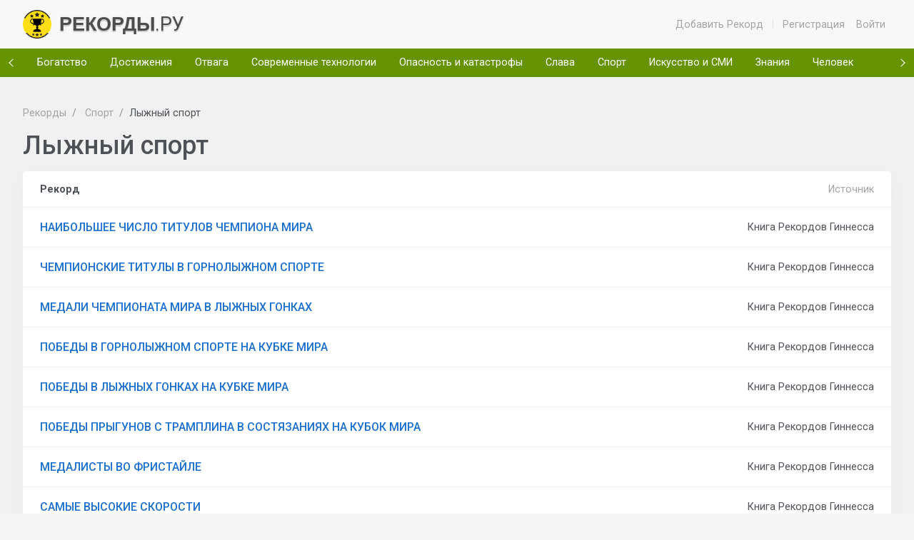

--- FILE ---
content_type: text/html; charset=utf-8
request_url: https://rekordy.ru/sport/lyzhnyi_sport/
body_size: 5749
content:
<!DOCTYPE html>
<html lang="ru">
<head>
  <meta charset="utf-8">
  <title>Лыжный спорт - Мировые Рекорды</title>
  <meta name="description" content="Список мировых рекордов, которые невозможно повторить. Лыжный спорт.">
  <meta name="viewport" content="width=device-width, initial-scale=1.0">
  <link href="https://fonts.googleapis.com/css?family=Roboto:300,300i,400,400i,500,500i,700,700i,900" rel="stylesheet">
  <link rel="stylesheet" href="/static/assets/vendor/fonts/ionicons.css">
  <link rel="stylesheet" href="/static/assets/vendor/fonts/linearicons.css">
  <link rel="stylesheet" href="/static/assets/css/bootstrap.css">
  <link rel="stylesheet" href="/static/assets/css/appwork.css">
  <link rel="stylesheet" href="/static/assets/css/theme.css">
  <link rel="stylesheet" href="/static/assets/css/colors.css">
  <link rel="stylesheet" href="/static/assets/css/uikit.css">
  <link href="/static/css/style.css" rel="stylesheet" type="text/css">
  <link rel="apple-touch-icon" sizes="180x180" href="/static/apple-touch-icon.png">
  <link rel="icon" type="image/png" sizes="32x32" href="/static/favicon-32x32.png">
  <link rel="icon" type="image/png" sizes="16x16" href="/static/favicon-16x16.png">
  <link rel="manifest" href="/static/site.webmanifest">
  <link rel="mask-icon" href="/static/safari-pinned-tab.svg" color="#5bbad5">
  <meta name="msapplication-TileColor" content="#da532c">
  <meta name="theme-color" content="#ffffff">


</head>
<body>
    <!-- Layout wrapper -->
  <div class="layout-wrapper layout-1 layout-without-sidenav">
    <!-- Layout inner -->
    <div class="layout-inner">

      <!-- Layout navbar -->
<nav class="layout-navbar navbar navbar-expand-lg align-items-lg-center bg-lighter container-p-x" id="layout-navbar">
  <a href="/" class="navbar-brand app-brand demo d-lg-none py-0 mr-4">
    <img class="logo-icon" src="/static/logo_icon.png" alt="Рекорды.ру"/>
    <span class="app-brand-logo demo align-middle navbar-icon app-brand-text">
             <strong>РЕКОРДЫ</strong>.РУ
          </span>
  </a>

  <button class="navbar-toggler" type="button" data-toggle="collapse" data-target="#layout-navbar-collapse">
    <span class="navbar-toggler-icon"></span>
  </button>

  <div class="navbar-collapse collapse" id="layout-navbar-collapse">
    <!-- Divider -->
    <hr class="d-lg-none w-100 my-2">

    <div class="navbar-nav align-items-lg-center ml-auto">

      <ul class="navbar-nav align-items-lg-center mr-auto">
        <li class="nav-item">
          <a class="nav-link" href="/dobavit-rekord/">Добавить Рекорд</a>
        </li>
      </ul>
        <!-- Divider -->
        <div class="nav-item d-none d-lg-block text-big font-weight-light line-height-1 opacity-25 mr-1 ml-1">|</div>
      <ul class="navbar-nav align-items-lg-center mr-auto">
        
          <li class="nav-item">
            <a class="nav-link" rel="nofollow" href="/registration/">Регистрация</a>
          </li>
          <li class="nav-item">
            <a class="nav-link" rel="nofollow" href="/login/">Войти</a>
          </li>
        
      </ul>

    </div>
  </div>
</nav>
<!-- / Layout navbar -->

      <div class="layout-container">
        <div class="layout-content">
        

<div id="sidenav-2" class="sidenav sidenav-horizontal bg-primary-darker" style="position: relative;z-index: 100">
  
    <a href="#" class="sidenav-horizontal-prev"></a>
    <div class="sidenav-horizontal-wrapper">
      <ul class="sidenav-inner" style="margin-left: -174px;">
        
          <li class="sidenav-item">
            <a href="/bogatstvo/" class="sidenav-link">
              <div>Богатство</div>
            </a>
          </li>
        
          <li class="sidenav-item">
            <a href="/dostijeniia/" class="sidenav-link">
              <div>Достижения</div>
            </a>
          </li>
        
          <li class="sidenav-item">
            <a href="/otvaga/" class="sidenav-link">
              <div>Отвага</div>
            </a>
          </li>
        
          <li class="sidenav-item">
            <a href="/tehnologii/" class="sidenav-link">
              <div>Современные технологии</div>
            </a>
          </li>
        
          <li class="sidenav-item">
            <a href="/opasnost/" class="sidenav-link">
              <div>Опасность и катастрофы</div>
            </a>
          </li>
        
          <li class="sidenav-item">
            <a href="/slava/" class="sidenav-link">
              <div>Слава</div>
            </a>
          </li>
        
          <li class="sidenav-item">
            <a href="/sport/" class="sidenav-link">
              <div>Спорт</div>
            </a>
          </li>
        
          <li class="sidenav-item">
            <a href="/iskusstvo/" class="sidenav-link">
              <div>Искусство и СМИ</div>
            </a>
          </li>
        
          <li class="sidenav-item">
            <a href="/znaniia/" class="sidenav-link">
              <div>Знания</div>
            </a>
          </li>
        
          <li class="sidenav-item">
            <a href="/chelovek/" class="sidenav-link">
              <div>Человек</div>
            </a>
          </li>
        
      </ul>
    </div>
    <a href="#" class="sidenav-horizontal-next disabled"></a>
  
</div>
          <div class="container-fluid flex-grow-1 container-p-y bg-lightest">
          
  <div class="row mt-3">
    <div class="col-12">
      <ol class="breadcrumb">
        <li class="breadcrumb-item">
          <a href="/">Рекорды</a>
        </li>
        <li class="breadcrumb-item">
          <a href="/sport/">Спорт</a>
        </li>
        <li class="breadcrumb-item active">Лыжный спорт</li>
      </ol>
    </div>
  </div>

  <h1> Лыжный спорт </h1>


  <div class="card mb-3">
    <div class="card-header">
      <div class="row no-gutters align-items-center">
        <div class="col font-weight-bold">Рекорд</div>
        <div class="d-none d-md-block col-6 text-muted">
          <div class="row no-gutters align-items-center">
            <div class="col-12 text-right">Источник</div>
          </div>
        </div>
      </div>
    </div>

    

      <div class="card-body py-3">
        <div class="row no-gutters align-items-center">
          <div class="col"><a href="/naibolshee-chislo-titulov-chempiona-mira" class="text-big font-weight-semibold">НАИБОЛЬШЕЕ ЧИСЛО ТИТУЛОВ ЧЕМПИОНА МИРА</a></div>
          <div class="d-none d-md-block col-6">

            <div class="row no-gutters align-items-center">
              <div class="col-12 text-right">Книга Рекордов Гиннесса</div>
            </div>

          </div>
        </div>

      </div>
      
        <hr class="m-0">

    

      <div class="card-body py-3">
        <div class="row no-gutters align-items-center">
          <div class="col"><a href="/chempionskie-tituly-v-gornolyzhnom-sporte" class="text-big font-weight-semibold">ЧЕМПИОНСКИЕ ТИТУЛЫ В ГОРНОЛЫЖНОМ СПОРТЕ</a></div>
          <div class="d-none d-md-block col-6">

            <div class="row no-gutters align-items-center">
              <div class="col-12 text-right">Книга Рекордов Гиннесса</div>
            </div>

          </div>
        </div>

      </div>
      
        <hr class="m-0">

    

      <div class="card-body py-3">
        <div class="row no-gutters align-items-center">
          <div class="col"><a href="/medali-chempionata-mira-v-lyzhnyh-gonkah" class="text-big font-weight-semibold">МЕДАЛИ ЧЕМПИОНАТА МИРА В ЛЫЖНЫХ ГОНКАХ</a></div>
          <div class="d-none d-md-block col-6">

            <div class="row no-gutters align-items-center">
              <div class="col-12 text-right">Книга Рекордов Гиннесса</div>
            </div>

          </div>
        </div>

      </div>
      
        <hr class="m-0">

    

      <div class="card-body py-3">
        <div class="row no-gutters align-items-center">
          <div class="col"><a href="/pobedy-v-gornolyzhnom-sporte-na-kubke-mira" class="text-big font-weight-semibold">ПОБЕДЫ В ГОРНОЛЫЖНОМ СПОРТЕ НА КУБКЕ МИРА</a></div>
          <div class="d-none d-md-block col-6">

            <div class="row no-gutters align-items-center">
              <div class="col-12 text-right">Книга Рекордов Гиннесса</div>
            </div>

          </div>
        </div>

      </div>
      
        <hr class="m-0">

    

      <div class="card-body py-3">
        <div class="row no-gutters align-items-center">
          <div class="col"><a href="/pobedy-v-lyzhnyh-gonkah-na-kubke-mira" class="text-big font-weight-semibold">ПОБЕДЫ В ЛЫЖНЫХ ГОНКАХ НА КУБКЕ МИРА</a></div>
          <div class="d-none d-md-block col-6">

            <div class="row no-gutters align-items-center">
              <div class="col-12 text-right">Книга Рекордов Гиннесса</div>
            </div>

          </div>
        </div>

      </div>
      
        <hr class="m-0">

    

      <div class="card-body py-3">
        <div class="row no-gutters align-items-center">
          <div class="col"><a href="/pobedy-prygunov-s-tramplina-v-sostiazaniiah-na-kubok-mira" class="text-big font-weight-semibold">ПОБЕДЫ ПРЫГУНОВ С ТРАМПЛИНА В СОСТЯЗАНИЯХ НА КУБОК МИРА</a></div>
          <div class="d-none d-md-block col-6">

            <div class="row no-gutters align-items-center">
              <div class="col-12 text-right">Книга Рекордов Гиннесса</div>
            </div>

          </div>
        </div>

      </div>
      
        <hr class="m-0">

    

      <div class="card-body py-3">
        <div class="row no-gutters align-items-center">
          <div class="col"><a href="/medalisty-vo-fristaile" class="text-big font-weight-semibold">МЕДАЛИСТЫ ВО ФРИСТАЙЛЕ</a></div>
          <div class="d-none d-md-block col-6">

            <div class="row no-gutters align-items-center">
              <div class="col-12 text-right">Книга Рекордов Гиннесса</div>
            </div>

          </div>
        </div>

      </div>
      
        <hr class="m-0">

    

      <div class="card-body py-3">
        <div class="row no-gutters align-items-center">
          <div class="col"><a href="/samye-vysokie-skorosti" class="text-big font-weight-semibold">САМЫЕ ВЫСОКИЕ СКОРОСТИ</a></div>
          <div class="d-none d-md-block col-6">

            <div class="row no-gutters align-items-center">
              <div class="col-12 text-right">Книга Рекордов Гиннесса</div>
            </div>

          </div>
        </div>

      </div>
      
        <hr class="m-0">

    

      <div class="card-body py-3">
        <div class="row no-gutters align-items-center">
          <div class="col"><a href="/samoe-bolshoe-kolichestvo-olimpiiskih-titulov" class="text-big font-weight-semibold">САМОЕ БОЛЬШОЕ КОЛИЧЕСТВО ОЛИМПИЙСКИХ ТИТУЛОВ</a></div>
          <div class="d-none d-md-block col-6">

            <div class="row no-gutters align-items-center">
              <div class="col-12 text-right">Книга Рекордов Гиннесса</div>
            </div>

          </div>
        </div>

      </div>
      
        <hr class="m-0">

    

      <div class="card-body py-3">
        <div class="row no-gutters align-items-center">
          <div class="col"><a href="/samye-dlinnye-trassy" class="text-big font-weight-semibold">САМЫЕ ДЛИННЫЕ ТРАССЫ</a></div>
          <div class="d-none d-md-block col-6">

            <div class="row no-gutters align-items-center">
              <div class="col-12 text-right">Книга Рекордов Гиннесса</div>
            </div>

          </div>
        </div>

      </div>
      
        <hr class="m-0">

    

      <div class="card-body py-3">
        <div class="row no-gutters align-items-center">
          <div class="col"><a href="/v-pobedy-na-etapah-kubka-mira-za-odin-sezon" class="text-big font-weight-semibold">В ПОБЕДЫ НА ЭТАПАХ КУБКА МИРА ЗА ОДИН СЕЗОН</a></div>
          <div class="d-none d-md-block col-6">

            <div class="row no-gutters align-items-center">
              <div class="col-12 text-right">Книга Рекордов Гиннесса</div>
            </div>

          </div>
        </div>

      </div>
      
        <hr class="m-0">

    

      <div class="card-body py-3">
        <div class="row no-gutters align-items-center">
          <div class="col"><a href="/samaia-massovaia-gonka" class="text-big font-weight-semibold">САМАЯ МАССОВАЯ ГОНКА</a></div>
          <div class="d-none d-md-block col-6">

            <div class="row no-gutters align-items-center">
              <div class="col-12 text-right">Книга Рекордов Гиннесса</div>
            </div>

          </div>
        </div>

      </div>
      
        <hr class="m-0">

    

      <div class="card-body py-3">
        <div class="row no-gutters align-items-center">
          <div class="col"><a href="/samye-bolshie-distancii" class="text-big font-weight-semibold">САМЫЕ БОЛЬШИЕ ДИСТАНЦИИ</a></div>
          <div class="d-none d-md-block col-6">

            <div class="row no-gutters align-items-center">
              <div class="col-12 text-right">Книга Рекордов Гиннесса</div>
            </div>

          </div>
        </div>

      </div>
      
        <hr class="m-0">

    

      <div class="card-body py-3">
        <div class="row no-gutters align-items-center">
          <div class="col"><a href="/samoe-bolshoe-chislo-titulov-v-mirovyh-chempionatah-po-lyzham-na-trave" class="text-big font-weight-semibold">САМОЕ БОЛЬШОЕ ЧИСЛО ТИТУЛОВ В МИРОВЫХ ЧЕМПИОНАТАХ ПО ЛЫЖАМ НА ТРАВЕ</a></div>
          <div class="d-none d-md-block col-6">

            <div class="row no-gutters align-items-center">
              <div class="col-12 text-right">Книга Рекордов Гиннесса</div>
            </div>

          </div>
        </div>

      </div>
      
        <hr class="m-0">

    

      <div class="card-body py-3">
        <div class="row no-gutters align-items-center">
          <div class="col"><a href="/samyi-dlinnyi-pryzhok-s-tramplina" class="text-big font-weight-semibold">САМЫЙ ДЛИННЫЙ ПРЫЖОК С ТРАМПЛИНА</a></div>
          <div class="d-none d-md-block col-6">

            <div class="row no-gutters align-items-center">
              <div class="col-12 text-right">Книга Рекордов Гиннесса</div>
            </div>

          </div>
        </div>

      </div>
      
        <hr class="m-0">

    

      <div class="card-body py-3">
        <div class="row no-gutters align-items-center">
          <div class="col"><a href="/men-dating-men-celebrating-love-and-connection" class="text-big font-weight-semibold">MEN DATING MEN: CELEBRATING LOVE AND CONNECTION</a></div>
          <div class="d-none d-md-block col-6">

            <div class="row no-gutters align-items-center">
              <div class="col-12 text-right">Книга Рекордов Гиннесса</div>
            </div>

          </div>
        </div>

      </div>
      
        <hr class="m-0">

    

      <div class="card-body py-3">
        <div class="row no-gutters align-items-center">
          <div class="col"><a href="/exploring-the-miraculous-of-dating-connections-nurturing-and-discovery" class="text-big font-weight-semibold">EXPLORING THE MIRACULOUS OF DATING: CONNECTIONS, NURTURING, AND DISCOVERY</a></div>
          <div class="d-none d-md-block col-6">

            <div class="row no-gutters align-items-center">
              <div class="col-12 text-right">Книга Рекордов Гиннесса</div>
            </div>

          </div>
        </div>

      </div>
      
        <hr class="m-0">

    

      <div class="card-body py-3">
        <div class="row no-gutters align-items-center">
          <div class="col"><a href="/888-starz-3" class="text-big font-weight-semibold">888 STARZ</a></div>
          <div class="d-none d-md-block col-6">

            <div class="row no-gutters align-items-center">
              <div class="col-12 text-right">Книга Рекордов Гиннесса</div>
            </div>

          </div>
        </div>

      </div>
      
        <hr class="m-0">

    

      <div class="card-body py-3">
        <div class="row no-gutters align-items-center">
          <div class="col"><a href="/thanks-for-the-post" class="text-big font-weight-semibold">THANKS FOR THE POST</a></div>
          <div class="d-none d-md-block col-6">

            <div class="row no-gutters align-items-center">
              <div class="col-12 text-right">Книга Рекордов Гиннесса</div>
            </div>

          </div>
        </div>

      </div>
      
        <hr class="m-0">

    

      <div class="card-body py-3">
        <div class="row no-gutters align-items-center">
          <div class="col"><a href="/oschytite-zahvatyvauschie-igry-na-casino-cat-onlain-ne-vyhodya-iz-doma" class="text-big font-weight-semibold">ОЩУТИТЕ ЗАХВАТЫВАЮЩИЕ ИГРЫ НА CASINO CAT ОНЛАЙН НЕ ВЫХОДЯ ИЗ ДОМА</a></div>
          <div class="d-none d-md-block col-6">

            <div class="row no-gutters align-items-center">
              <div class="col-12 text-right">Книга Рекордов Гиннесса</div>
            </div>

          </div>
        </div>

      </div>
      
        <hr class="m-0">

    

      <div class="card-body py-3">
        <div class="row no-gutters align-items-center">
          <div class="col"><a href="/franshizy" class="text-big font-weight-semibold">ФРАНШИЗЫ</a></div>
          <div class="d-none d-md-block col-6">

            <div class="row no-gutters align-items-center">
              <div class="col-12 text-right">Книга Рекордов Гиннесса</div>
            </div>

          </div>
        </div>

      </div>
      
        <hr class="m-0">

    

      <div class="card-body py-3">
        <div class="row no-gutters align-items-center">
          <div class="col"><a href="/vyvod-iz-zapoya-rostov-12" class="text-big font-weight-semibold">ВЫВОД ИЗ ЗАПОЯ РОСТОВ</a></div>
          <div class="d-none d-md-block col-6">

            <div class="row no-gutters align-items-center">
              <div class="col-12 text-right">Книга Рекордов Гиннесса</div>
            </div>

          </div>
        </div>

      </div>
      
        <hr class="m-0">

    

      <div class="card-body py-3">
        <div class="row no-gutters align-items-center">
          <div class="col"><a href="/diplomy-172" class="text-big font-weight-semibold">ДИПЛОМЫ</a></div>
          <div class="d-none d-md-block col-6">

            <div class="row no-gutters align-items-center">
              <div class="col-12 text-right">Книга Рекордов Гиннесса</div>
            </div>

          </div>
        </div>

      </div>
      
        <hr class="m-0">

    

      <div class="card-body py-3">
        <div class="row no-gutters align-items-center">
          <div class="col"><a href="/diplomy-313" class="text-big font-weight-semibold">ДИПЛОМЫ</a></div>
          <div class="d-none d-md-block col-6">

            <div class="row no-gutters align-items-center">
              <div class="col-12 text-right">Книга Рекордов Гиннесса</div>
            </div>

          </div>
        </div>

      </div>
      
        <hr class="m-0">

    

      <div class="card-body py-3">
        <div class="row no-gutters align-items-center">
          <div class="col"><a href="/diplomy-394" class="text-big font-weight-semibold">ДИПЛОМЫ</a></div>
          <div class="d-none d-md-block col-6">

            <div class="row no-gutters align-items-center">
              <div class="col-12 text-right">Книга Рекордов Гиннесса</div>
            </div>

          </div>
        </div>

      </div>
      
        <hr class="m-0">

    

      <div class="card-body py-3">
        <div class="row no-gutters align-items-center">
          <div class="col"><a href="/1win-49" class="text-big font-weight-semibold">1WIN</a></div>
          <div class="d-none d-md-block col-6">

            <div class="row no-gutters align-items-center">
              <div class="col-12 text-right">Книга Рекордов Гиннесса</div>
            </div>

          </div>
        </div>

      </div>
      
        <hr class="m-0">

    

      <div class="card-body py-3">
        <div class="row no-gutters align-items-center">
          <div class="col"><a href="/diplomy-437" class="text-big font-weight-semibold">ДИПЛОМЫ</a></div>
          <div class="d-none d-md-block col-6">

            <div class="row no-gutters align-items-center">
              <div class="col-12 text-right">Книга Рекордов Гиннесса</div>
            </div>

          </div>
        </div>

      </div>
      
        <hr class="m-0">

    

      <div class="card-body py-3">
        <div class="row no-gutters align-items-center">
          <div class="col"><a href="/1win-joor" class="text-big font-weight-semibold">1WIN_JOOR</a></div>
          <div class="d-none d-md-block col-6">

            <div class="row no-gutters align-items-center">
              <div class="col-12 text-right">Книга Рекордов Гиннесса</div>
            </div>

          </div>
        </div>

      </div>
      
        <hr class="m-0">

    

      <div class="card-body py-3">
        <div class="row no-gutters align-items-center">
          <div class="col"><a href="/mostbet-mdsn" class="text-big font-weight-semibold">MOSTBET_MDSN</a></div>
          <div class="d-none d-md-block col-6">

            <div class="row no-gutters align-items-center">
              <div class="col-12 text-right">Книга Рекордов Гиннесса</div>
            </div>

          </div>
        </div>

      </div>
      
        <hr class="m-0">

    

      <div class="card-body py-3">
        <div class="row no-gutters align-items-center">
          <div class="col"><a href="/mostbet-vxot" class="text-big font-weight-semibold">MOSTBET_VXOT</a></div>
          <div class="d-none d-md-block col-6">

            <div class="row no-gutters align-items-center">
              <div class="col-12 text-right">Книга Рекордов Гиннесса</div>
            </div>

          </div>
        </div>

      </div>
      
        <hr class="m-0">

    

      <div class="card-body py-3">
        <div class="row no-gutters align-items-center">
          <div class="col"><a href="/1win-nomr" class="text-big font-weight-semibold">1WIN_NOMR</a></div>
          <div class="d-none d-md-block col-6">

            <div class="row no-gutters align-items-center">
              <div class="col-12 text-right">Книга Рекордов Гиннесса</div>
            </div>

          </div>
        </div>

      </div>
      
        <hr class="m-0">

    

      <div class="card-body py-3">
        <div class="row no-gutters align-items-center">
          <div class="col"><a href="/mostbet-bpsr" class="text-big font-weight-semibold">MOSTBET_BPSR</a></div>
          <div class="d-none d-md-block col-6">

            <div class="row no-gutters align-items-center">
              <div class="col-12 text-right">Книга Рекордов Гиннесса</div>
            </div>

          </div>
        </div>

      </div>
      
        <hr class="m-0">

    

      <div class="card-body py-3">
        <div class="row no-gutters align-items-center">
          <div class="col"><a href="/mostbet-ukmn" class="text-big font-weight-semibold">MOSTBET_UKMN</a></div>
          <div class="d-none d-md-block col-6">

            <div class="row no-gutters align-items-center">
              <div class="col-12 text-right">Книга Рекордов Гиннесса</div>
            </div>

          </div>
        </div>

      </div>
      
        <hr class="m-0">

    

      <div class="card-body py-3">
        <div class="row no-gutters align-items-center">
          <div class="col"><a href="/prodvizhenie-saita-5" class="text-big font-weight-semibold">ПРОДВИЖЕНИЕ САЙТА</a></div>
          <div class="d-none d-md-block col-6">

            <div class="row no-gutters align-items-center">
              <div class="col-12 text-right">Книга Рекордов Гиннесса</div>
            </div>

          </div>
        </div>

      </div>
      
        <hr class="m-0">

    

      <div class="card-body py-3">
        <div class="row no-gutters align-items-center">
          <div class="col"><a href="/plazmennye-sterilizatory-3" class="text-big font-weight-semibold">ПЛАЗМЕННЫЕ СТЕРИЛИЗАТОРЫ</a></div>
          <div class="d-none d-md-block col-6">

            <div class="row no-gutters align-items-center">
              <div class="col-12 text-right">Книга Рекордов Гиннесса</div>
            </div>

          </div>
        </div>

      </div>
      
        <hr class="m-0">

    

      <div class="card-body py-3">
        <div class="row no-gutters align-items-center">
          <div class="col"><a href="/1win-kg-zhoa" class="text-big font-weight-semibold">1WIN_KG_ZHOA</a></div>
          <div class="d-none d-md-block col-6">

            <div class="row no-gutters align-items-center">
              <div class="col-12 text-right">Книга Рекордов Гиннесса</div>
            </div>

          </div>
        </div>

      </div>
      
        <hr class="m-0">

    

      <div class="card-body py-3">
        <div class="row no-gutters align-items-center">
          <div class="col"><a href="/melbet-yvsa" class="text-big font-weight-semibold">MELBET_YVSA</a></div>
          <div class="d-none d-md-block col-6">

            <div class="row no-gutters align-items-center">
              <div class="col-12 text-right">Книга Рекордов Гиннесса</div>
            </div>

          </div>
        </div>

      </div>
      
        <hr class="m-0">

    

      <div class="card-body py-3">
        <div class="row no-gutters align-items-center">
          <div class="col"><a href="/1win-muot" class="text-big font-weight-semibold">1WIN_MUOT</a></div>
          <div class="d-none d-md-block col-6">

            <div class="row no-gutters align-items-center">
              <div class="col-12 text-right">Книга Рекордов Гиннесса</div>
            </div>

          </div>
        </div>

      </div>
      
        <hr class="m-0">

    

      <div class="card-body py-3">
        <div class="row no-gutters align-items-center">
          <div class="col"><a href="/1win-imkt" class="text-big font-weight-semibold">1WIN_IMKT</a></div>
          <div class="d-none d-md-block col-6">

            <div class="row no-gutters align-items-center">
              <div class="col-12 text-right">Книга Рекордов Гиннесса</div>
            </div>

          </div>
        </div>

      </div>
      
        <hr class="m-0">

    

      <div class="card-body py-3">
        <div class="row no-gutters align-items-center">
          <div class="col"><a href="/stroitelnoe-vodoponizhenie-1" class="text-big font-weight-semibold">СТРОИТЕЛЬНОЕ ВОДОПОНИЖЕНИЕ</a></div>
          <div class="d-none d-md-block col-6">

            <div class="row no-gutters align-items-center">
              <div class="col-12 text-right">Книга Рекордов Гиннесса</div>
            </div>

          </div>
        </div>

      </div>
      
        <hr class="m-0">

    

      <div class="card-body py-3">
        <div class="row no-gutters align-items-center">
          <div class="col"><a href="/mostbet-npma" class="text-big font-weight-semibold">MOSTBET_NPMA</a></div>
          <div class="d-none d-md-block col-6">

            <div class="row no-gutters align-items-center">
              <div class="col-12 text-right">Книга Рекордов Гиннесса</div>
            </div>

          </div>
        </div>

      </div>
      
        <hr class="m-0">

    

      <div class="card-body py-3">
        <div class="row no-gutters align-items-center">
          <div class="col"><a href="/zakazat-onlain-translyatsiu-1" class="text-big font-weight-semibold">ЗАКАЗАТЬ ОНЛАЙН ТРАНСЛЯЦИЮ</a></div>
          <div class="d-none d-md-block col-6">

            <div class="row no-gutters align-items-center">
              <div class="col-12 text-right">Книга Рекордов Гиннесса</div>
            </div>

          </div>
        </div>

      </div>
      
        <hr class="m-0">

    

      <div class="card-body py-3">
        <div class="row no-gutters align-items-center">
          <div class="col"><a href="/mostbet-gumn" class="text-big font-weight-semibold">MOSTBET_GUMN</a></div>
          <div class="d-none d-md-block col-6">

            <div class="row no-gutters align-items-center">
              <div class="col-12 text-right">Книга Рекордов Гиннесса</div>
            </div>

          </div>
        </div>

      </div>
      
        <hr class="m-0">

    

      <div class="card-body py-3">
        <div class="row no-gutters align-items-center">
          <div class="col"><a href="/vygodno-zakazat-diplom-ob-obrazovanii-1" class="text-big font-weight-semibold">ВЫГОДНО ЗАКАЗАТЬ ДИПЛОМ ОБ ОБРАЗОВАНИИ!</a></div>
          <div class="d-none d-md-block col-6">

            <div class="row no-gutters align-items-center">
              <div class="col-12 text-right">Книга Рекордов Гиннесса</div>
            </div>

          </div>
        </div>

      </div>
      
        <hr class="m-0">

    

      <div class="card-body py-3">
        <div class="row no-gutters align-items-center">
          <div class="col"><a href="/kypit-yzi-apparat-17" class="text-big font-weight-semibold">КУПИТЬ УЗИ АППАРАТ</a></div>
          <div class="d-none d-md-block col-6">

            <div class="row no-gutters align-items-center">
              <div class="col-12 text-right">Книга Рекордов Гиннесса</div>
            </div>

          </div>
        </div>

      </div>
      
        <hr class="m-0">

    

      <div class="card-body py-3">
        <div class="row no-gutters align-items-center">
          <div class="col"><a href="/bystro-zakazat-diplom-lubogo-yniversiteta" class="text-big font-weight-semibold">БЫСТРО ЗАКАЗАТЬ ДИПЛОМ ЛЮБОГО УНИВЕРСИТЕТА!</a></div>
          <div class="d-none d-md-block col-6">

            <div class="row no-gutters align-items-center">
              <div class="col-12 text-right">Книга Рекордов Гиннесса</div>
            </div>

          </div>
        </div>

      </div>
      
        <hr class="m-0">

    

      <div class="card-body py-3">
        <div class="row no-gutters align-items-center">
          <div class="col"><a href="/tert-butyl-1-7-diazaspiro-3-5-nonane-7-carboxylate-hemioxalate-kypit-onlain-v-internet-magazine-himmed" class="text-big font-weight-semibold">TERT BUTYL 1, 7 DIAZASPIRO 3.5 NONANE 7 CARBOXYLATE HEMIOXALATE - КУПИТЬ ОНЛАЙН В ИНТЕРНЕТ-МАГАЗИНЕ ХИММЕД</a></div>
          <div class="d-none d-md-block col-6">

            <div class="row no-gutters align-items-center">
              <div class="col-12 text-right">Книга Рекордов Гиннесса</div>
            </div>

          </div>
        </div>

      </div>
      
        <hr class="m-0">

    

      <div class="card-body py-3">
        <div class="row no-gutters align-items-center">
          <div class="col"><a href="/diplomy-585" class="text-big font-weight-semibold">ДИПЛОМЫ</a></div>
          <div class="d-none d-md-block col-6">

            <div class="row no-gutters align-items-center">
              <div class="col-12 text-right">Книга Рекордов Гиннесса</div>
            </div>

          </div>
        </div>

      </div>
      
        <hr class="m-0">

    

      <div class="card-body py-3">
        <div class="row no-gutters align-items-center">
          <div class="col"><a href="/vinlain-fribet" class="text-big font-weight-semibold">ВИНЛАЙН ФРИБЕТ</a></div>
          <div class="d-none d-md-block col-6">

            <div class="row no-gutters align-items-center">
              <div class="col-12 text-right">Книга Рекордов Гиннесса</div>
            </div>

          </div>
        </div>

      </div>
      
        <hr class="m-0">

    

      <div class="card-body py-3">
        <div class="row no-gutters align-items-center">
          <div class="col"><a href="/priobresti-diplom-ob-obrazovanii-51" class="text-big font-weight-semibold">ПРИОБРЕСТИ ДИПЛОМ ОБ ОБРАЗОВАНИИ!</a></div>
          <div class="d-none d-md-block col-6">

            <div class="row no-gutters align-items-center">
              <div class="col-12 text-right">Книга Рекордов Гиннесса</div>
            </div>

          </div>
        </div>

      </div>
      
        <hr class="m-0">

    

      <div class="card-body py-3">
        <div class="row no-gutters align-items-center">
          <div class="col"><a href="/kypit-diplom-o-vysshem-obrazovanii-47" class="text-big font-weight-semibold">КУПИТЬ ДИПЛОМ О ВЫСШЕМ ОБРАЗОВАНИИ!</a></div>
          <div class="d-none d-md-block col-6">

            <div class="row no-gutters align-items-center">
              <div class="col-12 text-right">Книга Рекордов Гиннесса</div>
            </div>

          </div>
        </div>

      </div>
      
        <hr class="m-0">

    

      <div class="card-body py-3">
        <div class="row no-gutters align-items-center">
          <div class="col"><a href="/avtovoz-9" class="text-big font-weight-semibold">АВТОВОЗ</a></div>
          <div class="d-none d-md-block col-6">

            <div class="row no-gutters align-items-center">
              <div class="col-12 text-right">Книга Рекордов Гиннесса</div>
            </div>

          </div>
        </div>

      </div>
      
        <hr class="m-0">

    

      <div class="card-body py-3">
        <div class="row no-gutters align-items-center">
          <div class="col"><a href="/priobresti-diplom-lubogo-yniversiteta-29" class="text-big font-weight-semibold">ПРИОБРЕСТИ ДИПЛОМ ЛЮБОГО УНИВЕРСИТЕТА!</a></div>
          <div class="d-none d-md-block col-6">

            <div class="row no-gutters align-items-center">
              <div class="col-12 text-right">Книга Рекордов Гиннесса</div>
            </div>

          </div>
        </div>

      </div>
      
        <hr class="m-0">

    

      <div class="card-body py-3">
        <div class="row no-gutters align-items-center">
          <div class="col"><a href="/diplomy-648" class="text-big font-weight-semibold">ДИПЛОМЫ</a></div>
          <div class="d-none d-md-block col-6">

            <div class="row no-gutters align-items-center">
              <div class="col-12 text-right">Книга Рекордов Гиннесса</div>
            </div>

          </div>
        </div>

      </div>
      
        <hr class="m-0">

    

      <div class="card-body py-3">
        <div class="row no-gutters align-items-center">
          <div class="col"><a href="/diplomy-668" class="text-big font-weight-semibold">ДИПЛОМЫ</a></div>
          <div class="d-none d-md-block col-6">

            <div class="row no-gutters align-items-center">
              <div class="col-12 text-right">Книга Рекордов Гиннесса</div>
            </div>

          </div>
        </div>

      </div>
      
        <hr class="m-0">

    

      <div class="card-body py-3">
        <div class="row no-gutters align-items-center">
          <div class="col"><a href="/gidroizolyatsiya-tsena-4" class="text-big font-weight-semibold">ГИДРОИЗОЛЯЦИЯ ЦЕНА</a></div>
          <div class="d-none d-md-block col-6">

            <div class="row no-gutters align-items-center">
              <div class="col-12 text-right">Книга Рекордов Гиннесса</div>
            </div>

          </div>
        </div>

      </div>
      
        <hr class="m-0">

    

      <div class="card-body py-3">
        <div class="row no-gutters align-items-center">
          <div class="col"><a href="/diplomy-715" class="text-big font-weight-semibold">ДИПЛОМЫ</a></div>
          <div class="d-none d-md-block col-6">

            <div class="row no-gutters align-items-center">
              <div class="col-12 text-right">Книга Рекордов Гиннесса</div>
            </div>

          </div>
        </div>

      </div>
      
        <hr class="m-0">

    

      <div class="card-body py-3">
        <div class="row no-gutters align-items-center">
          <div class="col"><a href="/stavki-prognozy-1" class="text-big font-weight-semibold">STAVKI PROGNOZY</a></div>
          <div class="d-none d-md-block col-6">

            <div class="row no-gutters align-items-center">
              <div class="col-12 text-right">Книга Рекордов Гиннесса</div>
            </div>

          </div>
        </div>

      </div>
      
        <hr class="m-0">

    

      <div class="card-body py-3">
        <div class="row no-gutters align-items-center">
          <div class="col"><a href="/diplomy-830" class="text-big font-weight-semibold">ДИПЛОМЫ</a></div>
          <div class="d-none d-md-block col-6">

            <div class="row no-gutters align-items-center">
              <div class="col-12 text-right">Книга Рекордов Гиннесса</div>
            </div>

          </div>
        </div>

      </div>
      
        <hr class="m-0">

    

      <div class="card-body py-3">
        <div class="row no-gutters align-items-center">
          <div class="col"><a href="/diplomy-931" class="text-big font-weight-semibold">ДИПЛОМЫ</a></div>
          <div class="d-none d-md-block col-6">

            <div class="row no-gutters align-items-center">
              <div class="col-12 text-right">Книга Рекордов Гиннесса</div>
            </div>

          </div>
        </div>

      </div>
      
        <hr class="m-0">

    

      <div class="card-body py-3">
        <div class="row no-gutters align-items-center">
          <div class="col"><a href="/diplomy-981" class="text-big font-weight-semibold">ДИПЛОМЫ</a></div>
          <div class="d-none d-md-block col-6">

            <div class="row no-gutters align-items-center">
              <div class="col-12 text-right">Книга Рекордов Гиннесса</div>
            </div>

          </div>
        </div>

      </div>
      
        <hr class="m-0">

    

      <div class="card-body py-3">
        <div class="row no-gutters align-items-center">
          <div class="col"><a href="/diplomy-1032" class="text-big font-weight-semibold">ДИПЛОМЫ</a></div>
          <div class="d-none d-md-block col-6">

            <div class="row no-gutters align-items-center">
              <div class="col-12 text-right">Книга Рекордов Гиннесса</div>
            </div>

          </div>
        </div>

      </div>
      
        <hr class="m-0">

    

      <div class="card-body py-3">
        <div class="row no-gutters align-items-center">
          <div class="col"><a href="/diplomy-1101" class="text-big font-weight-semibold">ДИПЛОМЫ</a></div>
          <div class="d-none d-md-block col-6">

            <div class="row no-gutters align-items-center">
              <div class="col-12 text-right">Книга Рекордов Гиннесса</div>
            </div>

          </div>
        </div>

      </div>
      
        <hr class="m-0">

    

      <div class="card-body py-3">
        <div class="row no-gutters align-items-center">
          <div class="col"><a href="/zaimy-41" class="text-big font-weight-semibold">ЗАЙМЫ</a></div>
          <div class="d-none d-md-block col-6">

            <div class="row no-gutters align-items-center">
              <div class="col-12 text-right">Книга Рекордов Гиннесса</div>
            </div>

          </div>
        </div>

      </div>
      
        <hr class="m-0">

    

      <div class="card-body py-3">
        <div class="row no-gutters align-items-center">
          <div class="col"><a href="/zaimy-66" class="text-big font-weight-semibold">ЗАЙМЫ</a></div>
          <div class="d-none d-md-block col-6">

            <div class="row no-gutters align-items-center">
              <div class="col-12 text-right">Книга Рекордов Гиннесса</div>
            </div>

          </div>
        </div>

      </div>
      
        <hr class="m-0">

    

      <div class="card-body py-3">
        <div class="row no-gutters align-items-center">
          <div class="col"><a href="/diplomy-1294" class="text-big font-weight-semibold">ДИПЛОМЫ</a></div>
          <div class="d-none d-md-block col-6">

            <div class="row no-gutters align-items-center">
              <div class="col-12 text-right">Книга Рекордов Гиннесса</div>
            </div>

          </div>
        </div>

      </div>
      
        <hr class="m-0">

    

      <div class="card-body py-3">
        <div class="row no-gutters align-items-center">
          <div class="col"><a href="/diplomy-1420" class="text-big font-weight-semibold">ДИПЛОМЫ</a></div>
          <div class="d-none d-md-block col-6">

            <div class="row no-gutters align-items-center">
              <div class="col-12 text-right">Книга Рекордов Гиннесса</div>
            </div>

          </div>
        </div>

      </div>
      
        <hr class="m-0">

    

      <div class="card-body py-3">
        <div class="row no-gutters align-items-center">
          <div class="col"><a href="/diplomy-1488" class="text-big font-weight-semibold">ДИПЛОМЫ</a></div>
          <div class="d-none d-md-block col-6">

            <div class="row no-gutters align-items-center">
              <div class="col-12 text-right">Книга Рекордов Гиннесса</div>
            </div>

          </div>
        </div>

      </div>
      
        <hr class="m-0">

    

      <div class="card-body py-3">
        <div class="row no-gutters align-items-center">
          <div class="col"><a href="/diplomy-1504" class="text-big font-weight-semibold">ДИПЛОМЫ</a></div>
          <div class="d-none d-md-block col-6">

            <div class="row no-gutters align-items-center">
              <div class="col-12 text-right">Книга Рекордов Гиннесса</div>
            </div>

          </div>
        </div>

      </div>
      
        <hr class="m-0">

    

      <div class="card-body py-3">
        <div class="row no-gutters align-items-center">
          <div class="col"><a href="/ysilenie-gryntov-2" class="text-big font-weight-semibold">УСИЛЕНИЕ ГРУНТОВ</a></div>
          <div class="d-none d-md-block col-6">

            <div class="row no-gutters align-items-center">
              <div class="col-12 text-right">Книга Рекордов Гиннесса</div>
            </div>

          </div>
        </div>

      </div>
      
        <hr class="m-0">

    

      <div class="card-body py-3">
        <div class="row no-gutters align-items-center">
          <div class="col"><a href="/diplomy-1525" class="text-big font-weight-semibold">ДИПЛОМЫ</a></div>
          <div class="d-none d-md-block col-6">

            <div class="row no-gutters align-items-center">
              <div class="col-12 text-right">Книга Рекордов Гиннесса</div>
            </div>

          </div>
        </div>

      </div>
      
        <hr class="m-0">

    

      <div class="card-body py-3">
        <div class="row no-gutters align-items-center">
          <div class="col"><a href="/vyvod-iz-zapoya-2" class="text-big font-weight-semibold">ВЫВОД ИЗ ЗАПОЯ</a></div>
          <div class="d-none d-md-block col-6">

            <div class="row no-gutters align-items-center">
              <div class="col-12 text-right">Книга Рекордов Гиннесса</div>
            </div>

          </div>
        </div>

      </div>
      
        <hr class="m-0">

    

      <div class="card-body py-3">
        <div class="row no-gutters align-items-center">
          <div class="col"><a href="/diplomy-1618" class="text-big font-weight-semibold">ДИПЛОМЫ</a></div>
          <div class="d-none d-md-block col-6">

            <div class="row no-gutters align-items-center">
              <div class="col-12 text-right">Книга Рекордов Гиннесса</div>
            </div>

          </div>
        </div>

      </div>
      
        <hr class="m-0">

    

      <div class="card-body py-3">
        <div class="row no-gutters align-items-center">
          <div class="col"><a href="/kaizentmzru-30" class="text-big font-weight-semibold">KAIZENTMZRU</a></div>
          <div class="d-none d-md-block col-6">

            <div class="row no-gutters align-items-center">
              <div class="col-12 text-right">Книга Рекордов Гиннесса</div>
            </div>

          </div>
        </div>

      </div>
      
        <hr class="m-0">

    

      <div class="card-body py-3">
        <div class="row no-gutters align-items-center">
          <div class="col"><a href="/diplomy-1826" class="text-big font-weight-semibold">ДИПЛОМЫ</a></div>
          <div class="d-none d-md-block col-6">

            <div class="row no-gutters align-items-center">
              <div class="col-12 text-right">Книга Рекордов Гиннесса</div>
            </div>

          </div>
        </div>

      </div>
      
        <hr class="m-0">

    

      <div class="card-body py-3">
        <div class="row no-gutters align-items-center">
          <div class="col"><a href="/diplomy-1871" class="text-big font-weight-semibold">ДИПЛОМЫ</a></div>
          <div class="d-none d-md-block col-6">

            <div class="row no-gutters align-items-center">
              <div class="col-12 text-right">Книга Рекордов Гиннесса</div>
            </div>

          </div>
        </div>

      </div>
      
        <hr class="m-0">

    

      <div class="card-body py-3">
        <div class="row no-gutters align-items-center">
          <div class="col"><a href="/diplomy-2045" class="text-big font-weight-semibold">ДИПЛОМЫ</a></div>
          <div class="d-none d-md-block col-6">

            <div class="row no-gutters align-items-center">
              <div class="col-12 text-right">Книга Рекордов Гиннесса</div>
            </div>

          </div>
        </div>

      </div>
      
        <hr class="m-0">

    

      <div class="card-body py-3">
        <div class="row no-gutters align-items-center">
          <div class="col"><a href="/diplomy-2047" class="text-big font-weight-semibold">ДИПЛОМЫ</a></div>
          <div class="d-none d-md-block col-6">

            <div class="row no-gutters align-items-center">
              <div class="col-12 text-right">Книга Рекордов Гиннесса</div>
            </div>

          </div>
        </div>

      </div>
      
        <hr class="m-0">

    

      <div class="card-body py-3">
        <div class="row no-gutters align-items-center">
          <div class="col"><a href="/heaps-of-wins-casino" class="text-big font-weight-semibold">HEAPS OF WINS CASINO</a></div>
          <div class="d-none d-md-block col-6">

            <div class="row no-gutters align-items-center">
              <div class="col-12 text-right">Книга Рекордов Гиннесса</div>
            </div>

          </div>
        </div>

      </div>
      
        <hr class="m-0">

    

      <div class="card-body py-3">
        <div class="row no-gutters align-items-center">
          <div class="col"><a href="/diplomy-2135" class="text-big font-weight-semibold">ДИПЛОМЫ</a></div>
          <div class="d-none d-md-block col-6">

            <div class="row no-gutters align-items-center">
              <div class="col-12 text-right">Книга Рекордов Гиннесса</div>
            </div>

          </div>
        </div>

      </div>
      
        <hr class="m-0">

    

      <div class="card-body py-3">
        <div class="row no-gutters align-items-center">
          <div class="col"><a href="/elektrokarniz-42" class="text-big font-weight-semibold">ЭЛЕКТРОКАРНИЗ</a></div>
          <div class="d-none d-md-block col-6">

            <div class="row no-gutters align-items-center">
              <div class="col-12 text-right">Книга Рекордов Гиннесса</div>
            </div>

          </div>
        </div>

      </div>
      
        <hr class="m-0">

    

      <div class="card-body py-3">
        <div class="row no-gutters align-items-center">
          <div class="col"><a href="/diplomy-2444" class="text-big font-weight-semibold">ДИПЛОМЫ</a></div>
          <div class="d-none d-md-block col-6">

            <div class="row no-gutters align-items-center">
              <div class="col-12 text-right">Книга Рекордов Гиннесса</div>
            </div>

          </div>
        </div>

      </div>
      
        <hr class="m-0">

    

      <div class="card-body py-3">
        <div class="row no-gutters align-items-center">
          <div class="col"><a href="/diplomy-2503" class="text-big font-weight-semibold">ДИПЛОМЫ</a></div>
          <div class="d-none d-md-block col-6">

            <div class="row no-gutters align-items-center">
              <div class="col-12 text-right">Книга Рекордов Гиннесса</div>
            </div>

          </div>
        </div>

      </div>
      
        <hr class="m-0">

    

      <div class="card-body py-3">
        <div class="row no-gutters align-items-center">
          <div class="col"><a href="/diplomy-2589" class="text-big font-weight-semibold">ДИПЛОМЫ</a></div>
          <div class="d-none d-md-block col-6">

            <div class="row no-gutters align-items-center">
              <div class="col-12 text-right">Книга Рекордов Гиннесса</div>
            </div>

          </div>
        </div>

      </div>
      
        <hr class="m-0">

    

      <div class="card-body py-3">
        <div class="row no-gutters align-items-center">
          <div class="col"><a href="/diplomy-2612" class="text-big font-weight-semibold">ДИПЛОМЫ</a></div>
          <div class="d-none d-md-block col-6">

            <div class="row no-gutters align-items-center">
              <div class="col-12 text-right">Книга Рекордов Гиннесса</div>
            </div>

          </div>
        </div>

      </div>
      
        <hr class="m-0">

    

      <div class="card-body py-3">
        <div class="row no-gutters align-items-center">
          <div class="col"><a href="/filler-kypit" class="text-big font-weight-semibold">ФИЛЛЕР КУПИТЬ</a></div>
          <div class="d-none d-md-block col-6">

            <div class="row no-gutters align-items-center">
              <div class="col-12 text-right">Книга Рекордов Гиннесса</div>
            </div>

          </div>
        </div>

      </div>
      
        <hr class="m-0">

    

      <div class="card-body py-3">
        <div class="row no-gutters align-items-center">
          <div class="col"><a href="/great-reading-too-148" class="text-big font-weight-semibold">GREAT READING TOO 148 .</a></div>
          <div class="d-none d-md-block col-6">

            <div class="row no-gutters align-items-center">
              <div class="col-12 text-right">Книга Рекордов Гиннесса</div>
            </div>

          </div>
        </div>

      </div>
      
        <hr class="m-0">

    

      <div class="card-body py-3">
        <div class="row no-gutters align-items-center">
          <div class="col"><a href="/diplomy-2728" class="text-big font-weight-semibold">ДИПЛОМЫ</a></div>
          <div class="d-none d-md-block col-6">

            <div class="row no-gutters align-items-center">
              <div class="col-12 text-right">Книга Рекордов Гиннесса</div>
            </div>

          </div>
        </div>

      </div>
      
        <hr class="m-0">

    

      <div class="card-body py-3">
        <div class="row no-gutters align-items-center">
          <div class="col"><a href="/gidroizolyatsiya-podvala-samara" class="text-big font-weight-semibold">ГИДРОИЗОЛЯЦИЯ ПОДВАЛА САМАРА</a></div>
          <div class="d-none d-md-block col-6">

            <div class="row no-gutters align-items-center">
              <div class="col-12 text-right">Книга Рекордов Гиннесса</div>
            </div>

          </div>
        </div>

      </div>
      
        <hr class="m-0">

    

      <div class="card-body py-3">
        <div class="row no-gutters align-items-center">
          <div class="col"><a href="/diplomy-2790" class="text-big font-weight-semibold">ДИПЛОМЫ</a></div>
          <div class="d-none d-md-block col-6">

            <div class="row no-gutters align-items-center">
              <div class="col-12 text-right">Книга Рекордов Гиннесса</div>
            </div>

          </div>
        </div>

      </div>
      
        <hr class="m-0">

    

      <div class="card-body py-3">
        <div class="row no-gutters align-items-center">
          <div class="col"><a href="/kypit-kyrsovyu-42" class="text-big font-weight-semibold">КУПИТЬ КУРСОВУЮ</a></div>
          <div class="d-none d-md-block col-6">

            <div class="row no-gutters align-items-center">
              <div class="col-12 text-right">Книга Рекордов Гиннесса</div>
            </div>

          </div>
        </div>

      </div>
      
        <hr class="m-0">

    

      <div class="card-body py-3">
        <div class="row no-gutters align-items-center">
          <div class="col"><a href="/internet-prodvizhenie" class="text-big font-weight-semibold">ИНТЕРНЕТ ПРОДВИЖЕНИЕ</a></div>
          <div class="d-none d-md-block col-6">

            <div class="row no-gutters align-items-center">
              <div class="col-12 text-right">Книга Рекордов Гиннесса</div>
            </div>

          </div>
        </div>

      </div>
      
        <hr class="m-0">

    

      <div class="card-body py-3">
        <div class="row no-gutters align-items-center">
          <div class="col"><a href="/diplomy-3149" class="text-big font-weight-semibold">ДИПЛОМЫ</a></div>
          <div class="d-none d-md-block col-6">

            <div class="row no-gutters align-items-center">
              <div class="col-12 text-right">Книга Рекордов Гиннесса</div>
            </div>

          </div>
        </div>

      </div>
      
        <hr class="m-0">

    

      <div class="card-body py-3">
        <div class="row no-gutters align-items-center">
          <div class="col"><a href="/diplomy-3177" class="text-big font-weight-semibold">ДИПЛОМЫ</a></div>
          <div class="d-none d-md-block col-6">

            <div class="row no-gutters align-items-center">
              <div class="col-12 text-right">Книга Рекордов Гиннесса</div>
            </div>

          </div>
        </div>

      </div>
      

    

  </div>


          </div>

                    <!-- Layout footer -->
          <nav class="layout-footer footer bg-dark">
            <div class="container-fluid d-flex flex-wrap justify-content-between container-p-x pb-3">
              <div class="pt-3">
                <p class="mb-0">2008-2019 <span class="font-weight-bolder">&copy; Рекорды.ру</span> | Все права защищены.</p>
              </div>
              <div>
                <a href="/contact/" rel="nofollow" class="footer-link pt-3 ml-4">Контакты</a>
                <a href="/terms.htm" rel="nofollow" class="footer-link pt-3 ml-4">Условия использования</a>
              </div>
            </div>
          </nav>

        </div>
      </div>

    </div>
    <!-- Layout inner -->
  </div>
  <!-- / Layout wrapper -->

  <!-- Core scripts -->

  <script src="https://ajax.googleapis.com/ajax/libs/jquery/3.2.1/jquery.min.js"></script>
  <script src="/static/assets/vendor/libs/popper/popper.js"></script>
  <script src="/static/assets/vendor/js/bootstrap.js"></script>
  <script src="/static/assets/vendor/libs/perfect-scrollbar/perfect-scrollbar.js"></script>
  <script src="/static/assets/vendor/js/sidenav.js"></script>
  <script src="/static/assets/js/ui_sidenav.js"></script>
  <script>
   (function(m,e,t,r,i,k,a){m[i]=m[i]||function(){(m[i].a=m[i].a||[]).push(arguments)};
   m[i].l=1*new Date();k=e.createElement(t),a=e.getElementsByTagName(t)[0],k.async=1,k.src=r,a.parentNode.insertBefore(k,a)})
   (window, document, "script", "https://mc.yandex.ru/metrika/tag.js", "ym");

   ym(56581936, "init", {
        clickmap:true,
        trackLinks:true,
        accurateTrackBounce:true
   });
</script>
<noscript><div><img src="https://mc.yandex.ru/watch/56581936" style="position:absolute; left:-9999px;" alt="" /></div></noscript>



</body>
</html>

--- FILE ---
content_type: text/css
request_url: https://rekordy.ru/static/assets/css/appwork.css
body_size: 21141
content:
b,
strong {
  font-weight: 700; }

.opacity-25 {
  opacity: .25 !important; }

.opacity-50 {
  opacity: .5 !important; }

.opacity-75 {
  opacity: .75 !important; }

.opacity-100 {
  opacity: 1 !important; }

.text-tiny {
  font-size: 70% !important; }

.text-big {
  font-size: 112% !important; }

.text-large {
  font-size: 150% !important; }

.text-xlarge {
  font-size: 170% !important; }

.line-height-1 {
  line-height: 1 !important; }

.line-height-condenced {
  line-height: 1.3 !important; }

.line-height-inherit {
  line-height: inherit !important; }

.text-expanded {
  letter-spacing: 0.0699105145em !important; }

.font-weight-semibold {
  font-weight: 500 !important; }

.text-transform-none {
  text-transform: none !important; }

.text-sans-serif {
  font-family: "Roboto", -apple-system, BlinkMacSystemFont, "Segoe UI", "Oxygen", "Ubuntu", "Cantarell", "Fira Sans", "Droid Sans", "Helvetica Neue", sans-serif !important; }

.text-serif {
  font-family: Georgia, "Times New Roman", serif !important; }

.cursor-pointer {
  cursor: pointer !important; }

.cursor-move {
  cursor: move !important;
  cursor: grab !important; }

.container-p-x {
  padding-right: 1rem !important;
  padding-left: 1rem !important; }
  @media (min-width: 992px) {
    .container-p-x {
      padding-right: 2rem !important;
      padding-left: 2rem !important; } }

.container-m-nx {
  margin-right: -1rem !important;
  margin-left: -1rem !important; }
  @media (min-width: 992px) {
    .container-m-nx {
      margin-right: -2rem !important;
      margin-left: -2rem !important; } }

.container-p-y:not([class^="pt-"]):not([class*=" pt-"]) {
  padding-top: 1.5rem !important; }
.container-p-y:not([class^="pb-"]):not([class*=" pb-"]) {
  padding-bottom: 1.5rem !important; }

.container-m-ny:not([class^="mt-"]):not([class*=" mt-"]) {
  margin-top: -1.5rem !important; }
.container-m-ny:not([class^="mb-"]):not([class*=" mb-"]) {
  margin-bottom: -1.5rem !important; }

.rotate-90 {
  transform: rotate(90deg); }

.rotate-180 {
  transform: rotate(180deg); }

.rotate-270 {
  transform: rotate(270deg); }

.rotate--90 {
  transform: rotate(-90deg); }

.rotate--180 {
  transform: rotate(-180deg); }

.rotate--270 {
  transform: rotate(-270deg); }

.rotate-0 {
  transform: rotate(0deg) !important; }

.scaleX--1 {
  transform: scaleX(-1); }

.scaleY--1 {
  transform: scaleY(-1); }

.row-bordered {
  overflow: hidden; }
  .row-bordered > .col,
  .row-bordered > [class^="col-"],
  .row-bordered > [class*=" col-"],
  .row-bordered > [class^="col "],
  .row-bordered > [class*=" col "],
  .row-bordered > [class$=" col"],
  .row-bordered > [class="col"] {
    position: relative;
    padding-top: 1px; }
    .row-bordered > .col::before,
    .row-bordered > [class^="col-"]::before,
    .row-bordered > [class*=" col-"]::before,
    .row-bordered > [class^="col "]::before,
    .row-bordered > [class*=" col "]::before,
    .row-bordered > [class$=" col"]::before,
    .row-bordered > [class="col"]::before {
      content: "";
      position: absolute;
      right: 0;
      bottom: -1px;
      left: 0;
      display: block;
      height: 0;
      border-top: 1px solid rgba(24, 28, 33, 0.06); }
    .row-bordered > .col::after,
    .row-bordered > [class^="col-"]::after,
    .row-bordered > [class*=" col-"]::after,
    .row-bordered > [class^="col "]::after,
    .row-bordered > [class*=" col "]::after,
    .row-bordered > [class$=" col"]::after,
    .row-bordered > [class="col"]::after {
      content: "";
      position: absolute;
      top: 0;
      bottom: 0;
      left: -1px;
      display: block;
      width: 0;
      border-left: 1px solid rgba(24, 28, 33, 0.06); }
  .row-bordered.row-border-light > .col::before, .row-bordered.row-border-light > .col::after,
  .row-bordered.row-border-light > [class^="col-"]::before,
  .row-bordered.row-border-light > [class^="col-"]::after,
  .row-bordered.row-border-light > [class*=" col-"]::before,
  .row-bordered.row-border-light > [class*=" col-"]::after,
  .row-bordered.row-border-light > [class^="col "]::before,
  .row-bordered.row-border-light > [class^="col "]::after,
  .row-bordered.row-border-light > [class*=" col "]::before,
  .row-bordered.row-border-light > [class*=" col "]::after,
  .row-bordered.row-border-light > [class$=" col"]::before,
  .row-bordered.row-border-light > [class$=" col"]::after,
  .row-bordered.row-border-light > [class="col"]::before,
  .row-bordered.row-border-light > [class="col"]::after {
    border-color: rgba(24, 28, 33, 0.06); }

@media (min-width: 576px) {
  .w-sm-100 {
    width: 100% !important; }

  .w-sm-auto {
    width: auto !important; } }
@media (min-width: 768px) {
  .w-md-100 {
    width: 100% !important; }

  .w-md-auto {
    width: auto !important; } }
@media (min-width: 992px) {
  .w-lg-100 {
    width: 100% !important; }

  .w-lg-auto {
    width: auto !important; } }
@media (min-width: 1200px) {
  .w-xl-100 {
    width: 100% !important; }

  .w-xl-auto {
    width: auto !important; } }
.cell-fit {
  width: .1%;
  white-space: nowrap; }

.flex-truncate {
  min-width: 0 !important; }

.flex-basis-100 {
  flex-basis: 100% !important; }

.flex-basis-auto {
  flex-basis: auto !important; }

@media (min-width: 576px) {
  .flex-basis-sm-100 {
    flex-basis: 100% !important; }

  .flex-basis-sm-auto {
    flex-basis: auto !important; } }
@media (min-width: 768px) {
  .flex-basis-md-100 {
    flex-basis: 100% !important; }

  .flex-basis-md-auto {
    flex-basis: auto !important; } }
@media (min-width: 992px) {
  .flex-basis-lg-100 {
    flex-basis: 100% !important; }

  .flex-basis-lg-auto {
    flex-basis: auto !important; } }
@media (min-width: 1200px) {
  .flex-basis-xl-100 {
    flex-basis: 100% !important; }

  .flex-basis-xl-auto {
    flex-basis: auto !important; } }
.d-flex,
.d-inline-flex,
.media,
.media > :not(.media-body),
.jumbotron,
.card {
  flex-shrink: 1; }

.ie-mh-1 {
  min-height: 1px; }

.text-body[href]:hover {
  color: #3c8ae2 !important; }

.text-muted[href]:hover, .text-muted[href]:focus {
  color: #8c8e90 !important; }

.text-light {
  color: #74777a !important; }
  .text-light[href]:hover, .text-light[href]:focus {
    color: #8c8e90 !important; }

.text-lighter {
  color: #8c8e90 !important; }
  .text-lighter[href]:hover, .text-lighter[href]:focus {
    color: #8c8e90 !important; }

.text-lightest {
  color: #babbbc !important; }
  .text-lightest[href]:hover, .text-lightest[href]:focus {
    color: #8c8e90 !important; }

.bg-dark {
  background-color: rgba(24, 28, 33, 0.9) !important; }

a.bg-dark:hover, a.bg-dark:focus {
  background-color: rgba(24, 28, 33, 0.9) !important; }

.bg-light {
  background-color: rgba(24, 28, 33, 0.06) !important; }

a.bg-light:hover, a.bg-light:focus {
  background-color: rgba(24, 28, 33, 0.1) !important; }

.bg-lighter {
  background-color: rgba(24, 28, 33, 0.03) !important; }

a.bg-lighter:hover, a.bg-lighter:focus {
  background-color: rgba(24, 28, 33, 0.06) !important; }

.bg-lightest {
  background-color: rgba(24, 28, 33, 0.015) !important; }

a.bg-lightest:hover, a.bg-lightest:focus {
  background-color: rgba(24, 28, 33, 0.03) !important; }

.bg-transparent {
  background-image: none !important; }

.border-light {
  border-color: rgba(24, 28, 33, 0.06) !important; }

.border-transparent {
  border-color: transparent !important; }

body {
  -moz-font-feature-settings: "liga" on;
  -webkit-font-smoothing: antialiased;
  font-smoothing: antialiased;
  -moz-osx-font-smoothing: grayscale;
  text-rendering: optimizeLegibility; }

@media (min-width: 768px) {
  button.list-group-item {
    outline: none; } }
@media all and (-ms-high-contrast: none), (-ms-high-contrast: active) {
  .card,
  .card-body,
  .media,
  .flex-column,
  .tab-content {
    min-height: 1px; }

  img {
    min-height: 1px;
    height: auto; } }
.container,
.container-fluid {
  padding-right: 1rem;
  padding-left: 1rem; }
  @media (min-width: 992px) {
    .container,
    .container-fluid {
      padding-right: 2rem;
      padding-left: 2rem; } }

.img-thumbnail {
  position: relative;
  display: block; }

.img-thumbnail img {
  z-index: 1; }

.img-thumbnail-content {
  position: absolute;
  top: 50%;
  left: 50%;
  z-index: 3;
  display: block;
  opacity: 0;
  transition: all .2s ease-in-out;
  transform: translate(-50%, -50%); }
  .img-thumbnail:hover .img-thumbnail-content, .img-thumbnail:focus .img-thumbnail-content {
    opacity: 1; }

.img-thumbnail-overlay {
  position: absolute;
  top: 0;
  right: 0;
  bottom: 0;
  left: 0;
  z-index: 2;
  display: block;
  transition: all .2s ease-in-out; }
  .img-thumbnail:not(:hover):not(:focus) .img-thumbnail-overlay {
    opacity: 0 !important; }

.img-thumbnail-shadow {
  transition: box-shadow .2s; }
  .img-thumbnail-shadow:hover, .img-thumbnail-shadow:focus {
    box-shadow: 0 5px 20px rgba(24, 28, 33, 0.4); }

.img-thumbnail-zoom-in {
  overflow: hidden; }
  .img-thumbnail-zoom-in img {
    transition: all .3s ease-in-out;
    transform: translate3d(0); }
  .img-thumbnail-zoom-in .img-thumbnail-content {
    transform: translate(-50%, -50%) scale(0.6); }
  .img-thumbnail-zoom-in:hover img, .img-thumbnail-zoom-in:focus img {
    transform: scale(1.1); }
  .img-thumbnail-zoom-in:hover .img-thumbnail-content, .img-thumbnail-zoom-in:focus .img-thumbnail-content {
    transform: translate(-50%, -50%) scale(1); }

@-webkit-keyframes dropdownAnimation {
  0% {
    opacity: 0; }
  100% {
    opacity: 1; } }
@-moz-keyframes dropdownAnimation {
  0% {
    opacity: 0; }
  100% {
    opacity: 1; } }
@keyframes dropdownAnimation {
  0% {
    opacity: 0; }
  100% {
    opacity: 1; } }
.table .table-secondary,
.table .table-secondary > th,
.table .table-secondary > td {
  border-color: rgba(0, 0, 0, 0.035) !important;
  background-color: #f3f5f7;
  color: #616263; }

.table-hover .table-secondary:hover,
.table-hover .table-secondary:hover > td,
.table-hover .table-secondary:hover > th {
  background-color: #f1f3f5; }

.table .table-success,
.table .table-success > th,
.table .table-success > td {
  border-color: rgba(0, 0, 0, 0.035) !important;
  background-color: #e6f8f1;
  color: #5c6360; }

.table-hover .table-success:hover,
.table-hover .table-success:hover > td,
.table-hover .table-success:hover > th {
  background-color: #e4f6ef; }

.table .table-info,
.table .table-info > th,
.table .table-info > td {
  border-color: rgba(0, 0, 0, 0.035) !important;
  background-color: #eaf9fb;
  color: #5e6464; }

.table-hover .table-info:hover,
.table-hover .table-info:hover > td,
.table-hover .table-info:hover > th {
  background-color: #e8f7f8; }

.table .table-warning,
.table .table-warning > th,
.table .table-warning > td {
  border-color: rgba(0, 0, 0, 0.035) !important;
  background-color: #fffbee;
  color: #66645f; }

.table-hover .table-warning:hover,
.table-hover .table-warning:hover > td,
.table-hover .table-warning:hover > th {
  background-color: #fcf8ec; }

.table .table-danger,
.table .table-danger > th,
.table .table-danger > td {
  border-color: rgba(0, 0, 0, 0.035) !important;
  background-color: #fbeeed;
  color: #645f5f; }

.table-hover .table-danger:hover,
.table-hover .table-danger:hover > td,
.table-hover .table-danger:hover > th {
  background-color: #f8eceb; }

.table .table-dark,
.table .table-dark > th,
.table .table-dark > td {
  border-color: rgba(0, 0, 0, 0.035) !important;
  background-color: #e8e8e9;
  color: #5d5d5d; }

.table-hover .table-dark:hover,
.table-hover .table-dark:hover > td,
.table-hover .table-dark:hover > th {
  background-color: #e6e6e7; }

.table.table-fixed {
  table-layout: fixed; }

.table th {
  font-weight: 500; }

.table-active,
.table-active > th,
.table-active > td {
  border-color: rgba(24, 28, 33, 0.035);
  background-color: #f7f7f7; }

.table-hover .table-active:hover,
.table-hover .table-active:hover > td,
.table-hover .table-active:hover > th {
  background-color: whitesmoke; }

.card-table {
  margin-bottom: 0; }

.card .table:not(.table-dark),
.card .table:not(.table-dark) thead:not(.thead-dark) th,
.card .table:not(.table-dark) td,
.nav-tabs-top .table:not(.table-dark),
.nav-tabs-top .table:not(.table-dark) thead:not(.thead-dark) th,
.nav-tabs-top .table:not(.table-dark) td,
.nav-tabs-right .table:not(.table-dark),
.nav-tabs-right .table:not(.table-dark) thead:not(.thead-dark) th,
.nav-tabs-right .table:not(.table-dark) td,
.nav-tabs-bottom .table:not(.table-dark),
.nav-tabs-bottom .table:not(.table-dark) thead:not(.thead-dark) th,
.nav-tabs-bottom .table:not(.table-dark) td,
.nav-tabs-left .table:not(.table-dark),
.nav-tabs-left .table:not(.table-dark) thead:not(.thead-dark) th,
.nav-tabs-left .table:not(.table-dark) td {
  border-color: #eeeeee; }

.card-table > thead:first-child > tr:first-child > td,
.card-table > thead:first-child > tr:first-child > th,
.card-table > tbody:first-child > tr:first-child > td,
.card-table > tbody:first-child > tr:first-child > th,
.card-table > tfoot:first-child > tr:first-child > td,
.card-table > tfoot:first-child > tr:first-child > th {
  border-top: 0; }

.card-table > thead > tr > td:first-child,
.card-table > thead > tr > th:first-child,
.card-table > tbody > tr > td:first-child,
.card-table > tbody > tr > th:first-child,
.card-table > tfoot > tr > td:first-child,
.card-table > tfoot > tr > th:first-child {
  padding-left: 1.5rem;
  border-left: 0; }
.card-table > thead > tr > td:last-child,
.card-table > thead > tr > th:last-child,
.card-table > tbody > tr > td:last-child,
.card-table > tbody > tr > th:last-child,
.card-table > tfoot > tr > td:last-child,
.card-table > tfoot > tr > th:last-child {
  padding-right: 1.5rem;
  border-right: 0; }

.card-condenced .card-table > thead > tr > td:first-child,
.card-condenced .card-table > thead > tr > th:first-child,
.card-condenced .card-table > tbody > tr > td:first-child,
.card-condenced .card-table > tbody > tr > th:first-child,
.card-condenced .card-table > tfoot > tr > td:first-child,
.card-condenced .card-table > tfoot > tr > th:first-child {
  padding-left: 1rem;
  border-left: 0; }
.card-condenced .card-table > thead > tr > td:last-child,
.card-condenced .card-table > thead > tr > th:last-child,
.card-condenced .card-table > tbody > tr > td:last-child,
.card-condenced .card-table > tbody > tr > th:last-child,
.card-condenced .card-table > tfoot > tr > td:last-child,
.card-condenced .card-table > tfoot > tr > th:last-child {
  padding-right: 1rem;
  border-right: 0; }

.btn {
  cursor: pointer; }
  .btn.disabled, .btn:disabled {
    cursor: default; }

.btn .badge {
  transition: all 0.2s ease-in-out; }
  @media (prefers-reduced-motion: reduce) {
    .btn .badge {
      transition: none; } }

label.btn {
  margin-bottom: 0; }

.btn-secondary {
  border-color: transparent;
  background: #8897AA;
  color: #fff; }
  .btn-secondary:hover {
    border-color: transparent;
    background: #818fa2;
    color: #fff; }
  .btn-secondary:focus, .btn-secondary.focus {
    box-shadow: 0 0 0 2px rgba(136, 151, 170, 0.4); }
  .btn-secondary.disabled, .btn-secondary:disabled {
    border-color: transparent !important;
    background: #8897AA !important;
    box-shadow: none !important;
    color: #fff !important; }

.btn-secondary .badge {
  background: #fff;
  color: #8897AA; }

.btn-secondary:active,
.btn-secondary.active,
.show > .btn-secondary.dropdown-toggle {
  border-color: transparent;
  background: #768394;
  box-shadow: none; }

.btn-group .btn-secondary,
.input-group-prepend .btn-secondary,
.input-group-append .btn-secondary {
  border-right: 1px solid #768394;
  border-left: 1px solid #768394; }

.btn-outline-secondary {
  border-color: #8897AA;
  background: transparent;
  color: #8897AA; }
  .btn-outline-secondary:hover {
    border-color: transparent;
    background: #8897AA;
    color: #fff; }
  .btn-outline-secondary:focus, .btn-outline-secondary.focus {
    box-shadow: 0 0 0 2px rgba(136, 151, 170, 0.4); }
  .btn-outline-secondary.disabled, .btn-outline-secondary:disabled {
    border-color: #8897AA !important;
    background: transparent !important;
    color: #8897AA !important; }

.btn-outline-secondary:active,
.btn-outline-secondary.active,
.show > .btn-outline-secondary.dropdown-toggle {
  border-color: transparent;
  background: #818fa2;
  color: #fff;
  box-shadow: none; }

.btn-outline-secondary .badge {
  background: #8897AA;
  border-color: #8897AA;
  color: #fff; }

.btn-outline-secondary:hover .badge,
.btn-outline-secondary:focus .badge,
.btn-outline-secondary:active .badge,
.btn-outline-secondary.active .badge,
.show > .btn-outline-secondary.dropdown-toggle .badge {
  background: #fff;
  border-color: #fff;
  color: #8897AA; }

.btn-success {
  border-color: transparent;
  background: #02BC77;
  color: #fff; }
  .btn-success:hover {
    border-color: transparent;
    background: #02b371;
    color: #fff; }
  .btn-success:focus, .btn-success.focus {
    box-shadow: 0 0 0 2px rgba(2, 188, 119, 0.4); }
  .btn-success.disabled, .btn-success:disabled {
    border-color: transparent !important;
    background: #02BC77 !important;
    box-shadow: none !important;
    color: #fff !important; }

.btn-success .badge {
  background: #fff;
  color: #02BC77; }

.btn-success:active,
.btn-success.active,
.show > .btn-success.dropdown-toggle {
  border-color: transparent;
  background: #02a468;
  box-shadow: none; }

.btn-group .btn-success,
.input-group-prepend .btn-success,
.input-group-append .btn-success {
  border-right: 1px solid #02a468;
  border-left: 1px solid #02a468; }

.btn-outline-success {
  border-color: #02BC77;
  background: transparent;
  color: #02BC77; }
  .btn-outline-success:hover {
    border-color: transparent;
    background: #02BC77;
    color: #fff; }
  .btn-outline-success:focus, .btn-outline-success.focus {
    box-shadow: 0 0 0 2px rgba(2, 188, 119, 0.4); }
  .btn-outline-success.disabled, .btn-outline-success:disabled {
    border-color: #02BC77 !important;
    background: transparent !important;
    color: #02BC77 !important; }

.btn-outline-success:active,
.btn-outline-success.active,
.show > .btn-outline-success.dropdown-toggle {
  border-color: transparent;
  background: #02b371;
  color: #fff;
  box-shadow: none; }

.btn-outline-success .badge {
  background: #02BC77;
  border-color: #02BC77;
  color: #fff; }

.btn-outline-success:hover .badge,
.btn-outline-success:focus .badge,
.btn-outline-success:active .badge,
.btn-outline-success.active .badge,
.show > .btn-outline-success.dropdown-toggle .badge {
  background: #fff;
  border-color: #fff;
  color: #02BC77; }

.btn-info {
  border-color: transparent;
  background: #28c3d7;
  color: #fff; }
  .btn-info:hover {
    border-color: transparent;
    background: #26b9cc;
    color: #fff; }
  .btn-info:focus, .btn-info.focus {
    box-shadow: 0 0 0 2px rgba(40, 195, 215, 0.4); }
  .btn-info.disabled, .btn-info:disabled {
    border-color: transparent !important;
    background: #28c3d7 !important;
    box-shadow: none !important;
    color: #fff !important; }

.btn-info .badge {
  background: #fff;
  color: #28c3d7; }

.btn-info:active,
.btn-info.active,
.show > .btn-info.dropdown-toggle {
  border-color: transparent;
  background: #23aabb;
  box-shadow: none; }

.btn-group .btn-info,
.input-group-prepend .btn-info,
.input-group-append .btn-info {
  border-right: 1px solid #23aabb;
  border-left: 1px solid #23aabb; }

.btn-outline-info {
  border-color: #28c3d7;
  background: transparent;
  color: #28c3d7; }
  .btn-outline-info:hover {
    border-color: transparent;
    background: #28c3d7;
    color: #fff; }
  .btn-outline-info:focus, .btn-outline-info.focus {
    box-shadow: 0 0 0 2px rgba(40, 195, 215, 0.4); }
  .btn-outline-info.disabled, .btn-outline-info:disabled {
    border-color: #28c3d7 !important;
    background: transparent !important;
    color: #28c3d7 !important; }

.btn-outline-info:active,
.btn-outline-info.active,
.show > .btn-outline-info.dropdown-toggle {
  border-color: transparent;
  background: #26b9cc;
  color: #fff;
  box-shadow: none; }

.btn-outline-info .badge {
  background: #28c3d7;
  border-color: #28c3d7;
  color: #fff; }

.btn-outline-info:hover .badge,
.btn-outline-info:focus .badge,
.btn-outline-info:active .badge,
.btn-outline-info.active .badge,
.show > .btn-outline-info.dropdown-toggle .badge {
  background: #fff;
  border-color: #fff;
  color: #28c3d7; }

.btn-warning {
  border-color: transparent;
  background: #FFD950;
  color: #665720; }
  .btn-warning:hover {
    border-color: transparent;
    background: #f2ce4c;
    color: #665720; }
  .btn-warning:focus, .btn-warning.focus {
    box-shadow: 0 0 0 2px rgba(255, 217, 80, 0.4); }
  .btn-warning.disabled, .btn-warning:disabled {
    border-color: transparent !important;
    background: #FFD950 !important;
    box-shadow: none !important;
    color: #665720 !important; }

.btn-warning .badge {
  background: #665720;
  color: #FFD950; }

.btn-warning:active,
.btn-warning.active,
.show > .btn-warning.dropdown-toggle {
  border-color: transparent;
  background: #debd46;
  box-shadow: none; }

.btn-group .btn-warning,
.input-group-prepend .btn-warning,
.input-group-append .btn-warning {
  border-right: 1px solid #debd46;
  border-left: 1px solid #debd46; }

.btn-outline-warning {
  border-color: #FFD950;
  background: transparent;
  color: #FFD950; }
  .btn-outline-warning:hover {
    border-color: transparent;
    background: #FFD950;
    color: #665720; }
  .btn-outline-warning:focus, .btn-outline-warning.focus {
    box-shadow: 0 0 0 2px rgba(255, 217, 80, 0.4); }
  .btn-outline-warning.disabled, .btn-outline-warning:disabled {
    border-color: #FFD950 !important;
    background: transparent !important;
    color: #FFD950 !important; }

.btn-outline-warning:active,
.btn-outline-warning.active,
.show > .btn-outline-warning.dropdown-toggle {
  border-color: transparent;
  background: #f2ce4c;
  color: #665720;
  box-shadow: none; }

.btn-outline-warning .badge {
  background: #FFD950;
  border-color: #FFD950;
  color: #fff; }

.btn-outline-warning:hover .badge,
.btn-outline-warning:focus .badge,
.btn-outline-warning:active .badge,
.btn-outline-warning.active .badge,
.show > .btn-outline-warning.dropdown-toggle .badge {
  background: #665720;
  border-color: #665720;
  color: #FFD950; }

.btn-danger {
  border-color: transparent;
  background: #d9534f;
  color: #fff; }
  .btn-danger:hover {
    border-color: transparent;
    background: #ce4f4b;
    color: #fff; }
  .btn-danger:focus, .btn-danger.focus {
    box-shadow: 0 0 0 2px rgba(217, 83, 79, 0.4); }
  .btn-danger.disabled, .btn-danger:disabled {
    border-color: transparent !important;
    background: #d9534f !important;
    box-shadow: none !important;
    color: #fff !important; }

.btn-danger .badge {
  background: #fff;
  color: #d9534f; }

.btn-danger:active,
.btn-danger.active,
.show > .btn-danger.dropdown-toggle {
  border-color: transparent;
  background: #bd4845;
  box-shadow: none; }

.btn-group .btn-danger,
.input-group-prepend .btn-danger,
.input-group-append .btn-danger {
  border-right: 1px solid #bd4845;
  border-left: 1px solid #bd4845; }

.btn-outline-danger {
  border-color: #d9534f;
  background: transparent;
  color: #d9534f; }
  .btn-outline-danger:hover {
    border-color: transparent;
    background: #d9534f;
    color: #fff; }
  .btn-outline-danger:focus, .btn-outline-danger.focus {
    box-shadow: 0 0 0 2px rgba(217, 83, 79, 0.4); }
  .btn-outline-danger.disabled, .btn-outline-danger:disabled {
    border-color: #d9534f !important;
    background: transparent !important;
    color: #d9534f !important; }

.btn-outline-danger:active,
.btn-outline-danger.active,
.show > .btn-outline-danger.dropdown-toggle {
  border-color: transparent;
  background: #ce4f4b;
  color: #fff;
  box-shadow: none; }

.btn-outline-danger .badge {
  background: #d9534f;
  border-color: #d9534f;
  color: #fff; }

.btn-outline-danger:hover .badge,
.btn-outline-danger:focus .badge,
.btn-outline-danger:active .badge,
.btn-outline-danger.active .badge,
.show > .btn-outline-danger.dropdown-toggle .badge {
  background: #fff;
  border-color: #fff;
  color: #d9534f; }

.btn-light {
  border-color: transparent;
  background: rgba(24, 28, 33, 0.06);
  color: #0a0b0d; }
  .btn-light:hover {
    border-color: transparent;
    background: rgba(24, 28, 33, 0.11);
    color: #0a0b0d; }
  .btn-light:focus, .btn-light.focus {
    box-shadow: 0 0 0 2px rgba(24, 28, 33, 0.027); }
  .btn-light.disabled, .btn-light:disabled {
    border-color: transparent !important;
    background: rgba(24, 28, 33, 0.06) !important;
    box-shadow: none !important;
    color: #0a0b0d !important; }

.btn-light .badge {
  background: #0a0b0d;
  color: #f1f1f2; }

.btn-light:active,
.btn-light.active,
.show > .btn-light.dropdown-toggle {
  border-color: transparent;
  background: rgba(24, 28, 33, 0.19);
  box-shadow: none; }

.btn-group .btn-light,
.input-group-prepend .btn-light,
.input-group-append .btn-light {
  border-right: 1px solid rgba(24, 28, 33, 0.19);
  border-left: 1px solid rgba(24, 28, 33, 0.19); }

.btn-outline-light {
  border-color: rgba(24, 28, 33, 0.06);
  background: transparent;
  color: rgba(24, 28, 33, 0.06); }
  .btn-outline-light:hover {
    border-color: transparent;
    background: rgba(24, 28, 33, 0.06);
    color: #0a0b0d; }
  .btn-outline-light:focus, .btn-outline-light.focus {
    box-shadow: 0 0 0 2px rgba(24, 28, 33, 0.027); }
  .btn-outline-light.disabled, .btn-outline-light:disabled {
    border-color: rgba(24, 28, 33, 0.06) !important;
    background: transparent !important;
    color: rgba(24, 28, 33, 0.06) !important; }

.btn-outline-light:active,
.btn-outline-light.active,
.show > .btn-outline-light.dropdown-toggle {
  border-color: transparent;
  background: rgba(24, 28, 33, 0.11);
  color: #0a0b0d;
  box-shadow: none; }

.btn-outline-light .badge {
  background: rgba(24, 28, 33, 0.06);
  border-color: rgba(24, 28, 33, 0.06);
  color: #fff; }

.btn-outline-light:hover .badge,
.btn-outline-light:focus .badge,
.btn-outline-light:active .badge,
.btn-outline-light.active .badge,
.show > .btn-outline-light.dropdown-toggle .badge {
  background: #0a0b0d;
  border-color: #0a0b0d;
  color: #fff; }

.btn-dark {
  border-color: transparent;
  background: rgba(24, 28, 33, 0.9);
  color: #fff; }
  .btn-dark:hover {
    border-color: transparent;
    background: rgba(24, 28, 33, 0.95);
    color: #fff; }
  .btn-dark:focus, .btn-dark.focus {
    box-shadow: 0 0 0 2px rgba(24, 28, 33, 0.405); }
  .btn-dark.disabled, .btn-dark:disabled {
    border-color: transparent !important;
    background: rgba(24, 28, 33, 0.9) !important;
    box-shadow: none !important;
    color: #fff !important; }

.btn-dark .badge {
  background: #fff;
  color: #2f3337; }

.btn-dark:active,
.btn-dark.active,
.show > .btn-dark.dropdown-toggle {
  border-color: transparent;
  background: #181c21;
  box-shadow: none; }

.btn-group .btn-dark,
.input-group-prepend .btn-dark,
.input-group-append .btn-dark {
  border-right: 1px solid #181c21;
  border-left: 1px solid #181c21; }

.btn-outline-dark {
  border-color: rgba(24, 28, 33, 0.9);
  background: transparent;
  color: rgba(24, 28, 33, 0.9); }
  .btn-outline-dark:hover {
    border-color: transparent;
    background: rgba(24, 28, 33, 0.9);
    color: #fff; }
  .btn-outline-dark:focus, .btn-outline-dark.focus {
    box-shadow: 0 0 0 2px rgba(24, 28, 33, 0.405); }
  .btn-outline-dark.disabled, .btn-outline-dark:disabled {
    border-color: rgba(24, 28, 33, 0.9) !important;
    background: transparent !important;
    color: rgba(24, 28, 33, 0.9) !important; }

.btn-outline-dark:active,
.btn-outline-dark.active,
.show > .btn-outline-dark.dropdown-toggle {
  border-color: transparent;
  background: rgba(24, 28, 33, 0.95);
  color: #fff;
  box-shadow: none; }

.btn-outline-dark .badge {
  background: rgba(24, 28, 33, 0.9);
  border-color: rgba(24, 28, 33, 0.9);
  color: #fff; }

.btn-outline-dark:hover .badge,
.btn-outline-dark:focus .badge,
.btn-outline-dark:active .badge,
.btn-outline-dark.active .badge,
.show > .btn-outline-dark.dropdown-toggle .badge {
  background: #fff;
  border-color: #fff;
  color: #666666; }

.btn-default {
  border-color: rgba(24, 28, 33, 0.1);
  background: transparent;
  color: #4E5155; }
  .btn-default:hover {
    border-color: rgba(24, 28, 33, 0.1);
    background: rgba(24, 28, 33, 0.06);
    color: #4E5155; }
  .btn-default:focus, .btn-default.focus {
    box-shadow: 0 0 0 2px rgba(2, 3, 3, 0.05); }
  .btn-default.disabled, .btn-default:disabled {
    border-color: rgba(24, 28, 33, 0.1) !important;
    background: transparent !important;
    box-shadow: none !important;
    color: #4E5155 !important; }

.btn-default .badge {
  background: #4E5155;
  color: white; }

.btn-default:active,
.btn-default.active,
.show > .btn-default.dropdown-toggle {
  border-color: rgba(24, 28, 33, 0.1);
  background: rgba(24, 28, 33, 0.12);
  box-shadow: none; }

.btn-group .btn-default,
.input-group-prepend .btn-default,
.input-group-append .btn-default {
  border-right: 1px solid rgba(24, 28, 33, 0.12);
  border-left: 1px solid rgba(24, 28, 33, 0.12); }

.btn-outline-default {
  border-color: rgba(24, 28, 33, 0.1);
  background: transparent;
  color: rgba(24, 28, 33, 0.1); }
  .btn-outline-default:hover {
    border-color: transparent;
    background: rgba(24, 28, 33, 0.1);
    color: #4E5155; }
  .btn-outline-default:focus, .btn-outline-default.focus {
    box-shadow: 0 0 0 2px rgba(24, 28, 33, 0.045); }
  .btn-outline-default.disabled, .btn-outline-default:disabled {
    border-color: rgba(24, 28, 33, 0.1) !important;
    background: transparent !important;
    color: rgba(24, 28, 33, 0.1) !important; }

.btn-outline-default:active,
.btn-outline-default.active,
.show > .btn-outline-default.dropdown-toggle {
  border-color: transparent;
  background: rgba(24, 28, 33, 0.15);
  color: #4E5155;
  box-shadow: none; }

.btn-outline-default .badge {
  background: rgba(24, 28, 33, 0.1);
  border-color: rgba(24, 28, 33, 0.1);
  color: #fff; }

.btn-outline-default:hover .badge,
.btn-outline-default:focus .badge,
.btn-outline-default:active .badge,
.btn-outline-default.active .badge,
.show > .btn-outline-default.dropdown-toggle .badge {
  background: #4E5155;
  border-color: #4E5155;
  color: #fff; }

.btn-xl, .btn-group-xl > .btn {
  padding: 0.875rem 2.125rem;
  font-size: 1.25rem;
  line-height: 1.5;
  border-radius: 0.25rem; }

.btn-xs, .btn-group-xs > .btn {
  padding: 0 0.5rem;
  font-size: 0.75rem;
  line-height: 1.5;
  border-radius: 0.25rem; }

.btn.btn-link {
  font-size: inherit; }

.icon-btn {
  width: calc(2.25276rem + 2px);
  padding: 0;
  line-height: 2.25276rem; }
  .icon-btn.btn-xl, .btn-group-xl > .icon-btn.btn {
    width: calc(3.625rem + 2px);
    line-height: 3.625rem; }
  .icon-btn.btn-lg {
    width: calc(3rem + 2px);
    line-height: 3rem; }
  .icon-btn.btn-sm {
    width: calc(1.501rem + 2px);
    line-height: 1.501rem; }
  .icon-btn.btn-xs, .btn-group-xs > .icon-btn.btn {
    width: calc(1.125rem + 2px);
    line-height: 1.125rem; }

.btn.borderless:not(.active):not(:active):not(:hover):not(:focus), :not(.show) > .btn.borderless.dropdown-toggle:not(:hover):not(:focus) {
  border-color: transparent;
  box-shadow: none; }

:not(.btn-group):not(.input-group-prepend):not(.input-group-append) > .btn-group > .btn:not(.btn-default):not([class*="btn-outline-"]):first-child,
.btn-group > .btn-group:first-child > .btn:not(.btn-default):not([class*="btn-outline-"]):first-child,
.input-group-prepend > .btn:not(.btn-default):not([class*="btn-outline-"]):first-child,
.input-group-append > .btn:not(.btn-default):not([class*="btn-outline-"]):first-child,
.input-group-prepend > .btn-group:first-child > .btn:not(.btn-default):not([class*="btn-outline-"]):first-child,
.input-group-append > .btn-group:first-child > .btn:not(.btn-default):not([class*="btn-outline-"]):first-child {
  border-left-color: transparent; }

:not(.btn-group):not(.input-group-prepend):not(.input-group-append) > .btn-group > .btn:not(.btn-default):not([class*="btn-outline-"]):last-of-type,
.btn-group > .btn-group:last-child > .btn:not(.btn-default):not([class*="btn-outline-"]):last-of-type,
.input-group-append > .btn:not(.btn-default):not([class*="btn-outline-"]):last-of-type,
.input-group-prepend > .btn:not(.btn-default):not([class*="btn-outline-"]):last-of-type,
.input-group-append > .btn-group:last-child > .btn:not(.btn-default):not([class*="btn-outline-"]):last-of-type,
.input-group-prepend > .btn-group:last-child > .btn:not(.btn-default):not([class*="btn-outline-"]):last-of-type {
  border-right-color: transparent; }

.dropdown-toggle-split,
.btn-lg + .dropdown-toggle-split,
.btn-group-lg > .btn + .dropdown-toggle-split,
.input-group-lg .btn + .dropdown-toggle-split,
.btn-xl + .dropdown-toggle-split,
.btn-group-xl > .btn + .dropdown-toggle-split,
.btn-group-xl > .btn + .dropdown-toggle-split {
  padding-right: .7em;
  padding-left: .7em; }

.btn-sm + .dropdown-toggle-split,
.btn-group-sm > .btn + .dropdown-toggle-split,
.input-group-sm .btn + .dropdown-toggle-split {
  padding-right: .6em;
  padding-left: .6em; }

.btn-xs + .dropdown-toggle-split, .btn-group-xs > .btn + .dropdown-toggle-split,
.btn-group-xs > .btn + .dropdown-toggle-split {
  padding-right: .5em;
  padding-left: .5em; }

.badge-secondary {
  background-color: #8897AA;
  color: #fff; }

.badge-secondary[href]:hover, .badge-secondary[href]:focus {
  background-color: #818fa2;
  color: #fff;
  text-decoration: none; }

.btn .badge-secondary {
  background: #8897AA !important;
  border-color: #8897AA !important;
  color: #fff !important; }

.badge-outline-secondary {
  background-color: transparent;
  box-shadow: 0 0 0 1px #8897AA inset;
  color: #8897AA; }

.badge-outline-secondary[href]:hover, .badge-outline-secondary[href]:focus {
  color: #8897AA;
  text-decoration: none; }

.btn .badge-outline-secondary {
  background-color: transparent !important;
  box-shadow: 0 0 0 1px #8897AA inset !important;
  color: #8897AA !important; }

.badge-success {
  background-color: #02BC77;
  color: #fff; }

.badge-success[href]:hover, .badge-success[href]:focus {
  background-color: #02b371;
  color: #fff;
  text-decoration: none; }

.btn .badge-success {
  background: #02BC77 !important;
  border-color: #02BC77 !important;
  color: #fff !important; }

.badge-outline-success {
  background-color: transparent;
  box-shadow: 0 0 0 1px #02BC77 inset;
  color: #02BC77; }

.badge-outline-success[href]:hover, .badge-outline-success[href]:focus {
  color: #02BC77;
  text-decoration: none; }

.btn .badge-outline-success {
  background-color: transparent !important;
  box-shadow: 0 0 0 1px #02BC77 inset !important;
  color: #02BC77 !important; }

.badge-info {
  background-color: #28c3d7;
  color: #fff; }

.badge-info[href]:hover, .badge-info[href]:focus {
  background-color: #26b9cc;
  color: #fff;
  text-decoration: none; }

.btn .badge-info {
  background: #28c3d7 !important;
  border-color: #28c3d7 !important;
  color: #fff !important; }

.badge-outline-info {
  background-color: transparent;
  box-shadow: 0 0 0 1px #28c3d7 inset;
  color: #28c3d7; }

.badge-outline-info[href]:hover, .badge-outline-info[href]:focus {
  color: #28c3d7;
  text-decoration: none; }

.btn .badge-outline-info {
  background-color: transparent !important;
  box-shadow: 0 0 0 1px #28c3d7 inset !important;
  color: #28c3d7 !important; }

.badge-warning {
  background-color: #FFD950;
  color: #665720; }

.badge-warning[href]:hover, .badge-warning[href]:focus {
  background-color: #f2ce4c;
  color: #665720;
  text-decoration: none; }

.btn .badge-warning {
  background: #FFD950 !important;
  border-color: #FFD950 !important;
  color: #665720 !important; }

.badge-outline-warning {
  background-color: transparent;
  box-shadow: 0 0 0 1px #FFD950 inset;
  color: #FFD950; }

.badge-outline-warning[href]:hover, .badge-outline-warning[href]:focus {
  color: #FFD950;
  text-decoration: none; }

.btn .badge-outline-warning {
  background-color: transparent !important;
  box-shadow: 0 0 0 1px #FFD950 inset !important;
  color: #FFD950 !important; }

.badge-danger {
  background-color: #d9534f;
  color: #fff; }

.badge-danger[href]:hover, .badge-danger[href]:focus {
  background-color: #ce4f4b;
  color: #fff;
  text-decoration: none; }

.btn .badge-danger {
  background: #d9534f !important;
  border-color: #d9534f !important;
  color: #fff !important; }

.badge-outline-danger {
  background-color: transparent;
  box-shadow: 0 0 0 1px #d9534f inset;
  color: #d9534f; }

.badge-outline-danger[href]:hover, .badge-outline-danger[href]:focus {
  color: #d9534f;
  text-decoration: none; }

.btn .badge-outline-danger {
  background-color: transparent !important;
  box-shadow: 0 0 0 1px #d9534f inset !important;
  color: #d9534f !important; }

.badge-dark {
  background-color: rgba(24, 28, 33, 0.9);
  color: #fff; }

.badge-dark[href]:hover, .badge-dark[href]:focus {
  background-color: rgba(24, 28, 33, 0.93);
  color: #fff;
  text-decoration: none; }

.btn .badge-dark {
  background: rgba(24, 28, 33, 0.9) !important;
  border-color: rgba(24, 28, 33, 0.9) !important;
  color: #fff !important; }

.badge-outline-dark {
  background-color: transparent;
  box-shadow: 0 0 0 1px rgba(24, 28, 33, 0.9) inset;
  color: rgba(24, 28, 33, 0.9); }

.badge-outline-dark[href]:hover, .badge-outline-dark[href]:focus {
  color: rgba(24, 28, 33, 0.9);
  text-decoration: none; }

.btn .badge-outline-dark {
  background-color: transparent !important;
  box-shadow: 0 0 0 1px rgba(24, 28, 33, 0.9) inset !important;
  color: rgba(24, 28, 33, 0.9) !important; }

.badge-default {
  background-color: rgba(24, 28, 33, 0.1);
  color: #4E5155; }

.badge-default[href]:hover, .badge-default[href]:focus {
  background-color: rgba(24, 28, 33, 0.13);
  color: #4E5155;
  text-decoration: none; }

.btn .badge-default {
  background: rgba(24, 28, 33, 0.1) !important;
  border-color: rgba(24, 28, 33, 0.1) !important;
  color: #4E5155 !important; }

.badge-outline-default {
  background-color: transparent;
  box-shadow: 0 0 0 1px rgba(24, 28, 33, 0.1) inset;
  color: #4E5155; }

.badge-outline-default[href]:hover, .badge-outline-default[href]:focus {
  color: #4E5155;
  text-decoration: none; }

.btn .badge-outline-default {
  background-color: transparent !important;
  box-shadow: 0 0 0 1px rgba(24, 28, 33, 0.1) inset !important;
  color: #4E5155 !important; }

.badge.badge-dot {
  display: inline-block;
  margin: 0;
  padding: 0;
  width: .5em;
  height: .5em;
  border-radius: 50%;
  vertical-align: middle; }

.badge.indicator {
  position: absolute;
  top: auto;
  display: inline-block;
  margin: 0;
  transform: translate(-50%, 25%); }
  .badge.indicator:not(.badge-dot) {
    padding: 0 .2em;
    font-size: .6em;
    line-height: 1.2em;
    transform: translate(-50%, -10%); }

[data-trigger=hover] {
  outline: 0; }

.dropdown-menu {
  margin: 0.125rem 0;
  box-shadow: 0 1px 6px rgba(0, 0, 0, 0.09);
  animation: dropdownAnimation .1s; }
  .mega-dropdown > .dropdown-menu {
    left: 0 !important;
    right: 0 !important; }

.dropdown-item {
  line-height: 1.54; }

.dropdown-menu .badge[class^="float-"],
.dropdown-menu .badge[class*=" float-"] {
  position: relative;
  top: .071em; }

.dropdown-toggle.hide-arrow::before, .dropdown-toggle.hide-arrow::after,
.dropdown-toggle-hide-arrow > .dropdown-toggle::before,
.dropdown-toggle-hide-arrow > .dropdown-toggle::after {
  display: none; }

.dropdown-menu > li:not(.dropdown-item) > a:not(.dropdown-item) {
  display: block;
  clear: both;
  padding: 0.438rem 1.25rem;
  width: 100%;
  border: 0;
  background: none;
  color: #4E5155;
  text-align: inherit;
  white-space: nowrap;
  font-weight: 400;
  line-height: 1.54; }
  .dropdown-menu > li:not(.dropdown-item) > a:not(.dropdown-item):hover, .dropdown-menu > li:not(.dropdown-item) > a:not(.dropdown-item):focus {
    background-color: rgba(24, 28, 33, 0.03);
    color: #4E5155;
    text-decoration: none; }
.dropdown-menu > li:not(.dropdown-item).active > a:not(.dropdown-item),
.dropdown-menu > li:not(.dropdown-item) > a:not(.dropdown-item):active {
  background-color: #6610f2;
  color: #fff;
  text-decoration: none; }
.dropdown-menu > li:not(.dropdown-item).disabled > a:not(.dropdown-item) {
  background-color: transparent;
  color: #8c8e90; }

.dropleft .dropdown-toggle::before,
.dropright .dropdown-toggle::after {
  vertical-align: middle; }

.dropdown-toggle-split::after,
.dropdown-toggle-split::before {
  margin-right: 0 !important;
  margin-left: 0 !important; }

.dropdown-menu .dropdown-toggle {
  position: relative; }
  .dropdown-menu .dropdown-toggle::after {
    display: none; }

.dropdown-menu .dropdown-toggle > .dropdown-item {
  position: relative;
  cursor: default; }

@media (max-width: 767px) {
  .dropdown-menu .dropdown-menu {
    position: static;
    display: block;
    margin: 0;
    padding-left: 1.25rem;
    width: 100%;
    border-width: 0;
    border-radius: 0;
    box-shadow: none; } }
@media (min-width: 768px) {
  .dropdown-menu .dropdown-toggle > .dropdown-item::after {
    content: "";
    position: absolute;
    top: 50%;
    right: 0.625rem;
    display: block;
    width: .375rem;
    height: .375rem;
    border: 1px solid #a3a4a6;
    border-top: 0;
    border-left: 0;
    transform: rotate(-45deg) translate(0, -50%); }

  .dropdown-menu .dropdown-toggle:hover > .dropdown-item:not(.disabled) {
    background: rgba(24, 28, 33, 0.03);
    color: #4E5155; }
    .dropdown-menu .dropdown-toggle:hover > .dropdown-item:not(.disabled) + .dropdown-menu {
      display: block; }

  .dropdown-menu .dropdown-menu {
    top: 0;
    left: 100%; }

  .dropdown-menu-right .dropdown-menu {
    right: 100%;
    left: auto; } }
.nav-link {
  line-height: 1.54; }
  .nav-link.disabled {
    border-color: transparent !important;
    background: transparent !important;
    color: #8c8e90 !important; }

.nav .nav-item,
.nav .nav-link,
.tab-pane,
.tab-pane .card-body {
  outline: none !important; }

.nav-tabs .nav-link:not(.active),
.nav-pills .nav-link:not(.active) {
  color: #8c8e90; }
  .nav-tabs .nav-link:not(.active):hover, .nav-tabs .nav-link:not(.active):focus,
  .nav-pills .nav-link:not(.active):hover,
  .nav-pills .nav-link:not(.active):focus {
    color: #4E5155; }
.nav-tabs:not(.nav-fill):not(.nav-justified) .nav-link,
.nav-pills:not(.nav-fill):not(.nav-justified) .nav-link {
  margin-right: 0.125rem; }
.nav-tabs .nav-link .badge,
.nav-pills .nav-link .badge {
  position: relative;
  top: -1px; }
.nav-tabs .nav-item.show .nav-link:not(.active),
.nav-pills .nav-item.show .nav-link:not(.active) {
  background-color: transparent; }

.nav-tabs .nav-link {
  background-clip: padding-box; }
  .nav-tabs .nav-link:hover, .nav-tabs .nav-link:focus {
    border-bottom-color: transparent; }
  .nav-tabs .nav-link.active {
    border-bottom-color: #fff; }

.nav-tabs.tabs-alt .nav-link, .nav-tabs.tabs-alt .nav-link.active,
.tabs-alt > .nav-tabs .nav-link,
.tabs-alt > .nav-tabs .nav-link.active {
  border-width: 0;
  border-radius: 0;
  background-color: transparent; }

.nav-lg > .nav .nav-link, .nav-lg.nav .nav-link {
  padding: 0.875rem 1.3125rem;
  font-size: 1rem;
  line-height: 1.5; }

.nav-sm > .nav .nav-link, .nav-sm.nav .nav-link {
  padding: 0.3125rem 0.875rem;
  font-size: 0.75rem;
  line-height: 1.5; }

.nav-tabs-top,
.nav-tabs-right,
.nav-tabs-bottom,
.nav-tabs-left {
  display: flex; }
  .nav-tabs-top > .nav,
  .nav-tabs-top > div > .nav,
  .nav-tabs-right > .nav,
  .nav-tabs-right > div > .nav,
  .nav-tabs-bottom > .nav,
  .nav-tabs-bottom > div > .nav,
  .nav-tabs-left > .nav,
  .nav-tabs-left > div > .nav {
    position: relative;
    z-index: 1;
    border: 0; }
  .nav-tabs-top > .nav .nav-link:hover, .nav-tabs-top > .nav .nav-link:focus,
  .nav-tabs-top > div > .nav .nav-link:hover,
  .nav-tabs-top > div > .nav .nav-link:focus,
  .nav-tabs-right > .nav .nav-link:hover,
  .nav-tabs-right > .nav .nav-link:focus,
  .nav-tabs-right > div > .nav .nav-link:hover,
  .nav-tabs-right > div > .nav .nav-link:focus,
  .nav-tabs-bottom > .nav .nav-link:hover,
  .nav-tabs-bottom > .nav .nav-link:focus,
  .nav-tabs-bottom > div > .nav .nav-link:hover,
  .nav-tabs-bottom > div > .nav .nav-link:focus,
  .nav-tabs-left > .nav .nav-link:hover,
  .nav-tabs-left > .nav .nav-link:focus,
  .nav-tabs-left > div > .nav .nav-link:hover,
  .nav-tabs-left > div > .nav .nav-link:focus {
    border-color: rgba(24, 28, 33, 0.06); }
  .nav-tabs-top > .nav .nav-link.active,
  .nav-tabs-top > div > .nav .nav-link.active,
  .nav-tabs-right > .nav .nav-link.active,
  .nav-tabs-right > div > .nav .nav-link.active,
  .nav-tabs-bottom > .nav .nav-link.active,
  .nav-tabs-bottom > div > .nav .nav-link.active,
  .nav-tabs-left > .nav .nav-link.active,
  .nav-tabs-left > div > .nav .nav-link.active {
    border-color: rgba(24, 28, 33, 0.06); }
  .nav-tabs-top .row-bordered > [class^="col-"]::before, .nav-tabs-top .row-bordered > [class^="col-"]::after,
  .nav-tabs-top .row-bordered > [class*=" col-"]::before,
  .nav-tabs-top .row-bordered > [class*=" col-"]::after,
  .nav-tabs-top .row-bordered > [class^="col "]::before,
  .nav-tabs-top .row-bordered > [class^="col "]::after,
  .nav-tabs-top .row-bordered > [class*=" col "]::before,
  .nav-tabs-top .row-bordered > [class*=" col "]::after,
  .nav-tabs-top .row-bordered > [class$=" col"]::before,
  .nav-tabs-top .row-bordered > [class$=" col"]::after,
  .nav-tabs-top .row-bordered > [class="col"]::before,
  .nav-tabs-top .row-bordered > [class="col"]::after,
  .nav-tabs-right .row-bordered > [class^="col-"]::before,
  .nav-tabs-right .row-bordered > [class^="col-"]::after,
  .nav-tabs-right .row-bordered > [class*=" col-"]::before,
  .nav-tabs-right .row-bordered > [class*=" col-"]::after,
  .nav-tabs-right .row-bordered > [class^="col "]::before,
  .nav-tabs-right .row-bordered > [class^="col "]::after,
  .nav-tabs-right .row-bordered > [class*=" col "]::before,
  .nav-tabs-right .row-bordered > [class*=" col "]::after,
  .nav-tabs-right .row-bordered > [class$=" col"]::before,
  .nav-tabs-right .row-bordered > [class$=" col"]::after,
  .nav-tabs-right .row-bordered > [class="col"]::before,
  .nav-tabs-right .row-bordered > [class="col"]::after,
  .nav-tabs-bottom .row-bordered > [class^="col-"]::before,
  .nav-tabs-bottom .row-bordered > [class^="col-"]::after,
  .nav-tabs-bottom .row-bordered > [class*=" col-"]::before,
  .nav-tabs-bottom .row-bordered > [class*=" col-"]::after,
  .nav-tabs-bottom .row-bordered > [class^="col "]::before,
  .nav-tabs-bottom .row-bordered > [class^="col "]::after,
  .nav-tabs-bottom .row-bordered > [class*=" col "]::before,
  .nav-tabs-bottom .row-bordered > [class*=" col "]::after,
  .nav-tabs-bottom .row-bordered > [class$=" col"]::before,
  .nav-tabs-bottom .row-bordered > [class$=" col"]::after,
  .nav-tabs-bottom .row-bordered > [class="col"]::before,
  .nav-tabs-bottom .row-bordered > [class="col"]::after,
  .nav-tabs-left .row-bordered > [class^="col-"]::before,
  .nav-tabs-left .row-bordered > [class^="col-"]::after,
  .nav-tabs-left .row-bordered > [class*=" col-"]::before,
  .nav-tabs-left .row-bordered > [class*=" col-"]::after,
  .nav-tabs-left .row-bordered > [class^="col "]::before,
  .nav-tabs-left .row-bordered > [class^="col "]::after,
  .nav-tabs-left .row-bordered > [class*=" col "]::before,
  .nav-tabs-left .row-bordered > [class*=" col "]::after,
  .nav-tabs-left .row-bordered > [class$=" col"]::before,
  .nav-tabs-left .row-bordered > [class$=" col"]::after,
  .nav-tabs-left .row-bordered > [class="col"]::before,
  .nav-tabs-left .row-bordered > [class="col"]::after {
    border-color: rgba(24, 28, 33, 0.075); }

.nav-tabs-right,
.nav-tabs-left {
  align-items: stretch; }
  .nav-tabs-right > .nav,
  .nav-tabs-right > div > .nav,
  .nav-tabs-left > .nav,
  .nav-tabs-left > div > .nav {
    flex-direction: column;
    flex-grow: 0; }
  .nav-tabs-right > .nav .nav-link,
  .nav-tabs-right > div > .nav .nav-link,
  .nav-tabs-left > .nav .nav-link,
  .nav-tabs-left > div > .nav .nav-link {
    margin: 0 0 0.125rem 0 !important; }
  .nav-tabs-right > .tab-content,
  .nav-tabs-left > .tab-content {
    flex-grow: 1; }

.nav-tabs-top {
  flex-direction: column; }
  .nav-tabs-top > .nav .nav-link:hover, .nav-tabs-top > .nav .nav-link:focus,
  .nav-tabs-top > div > .nav .nav-link:hover,
  .nav-tabs-top > div > .nav .nav-link:focus {
    border-bottom-color: transparent; }
  .nav-tabs-top > .nav .nav-link.active,
  .nav-tabs-top > div > .nav .nav-link.active {
    border-bottom-color: #fff; }

.nav-tabs-right {
  flex-direction: row-reverse; }
  .nav-tabs-right > .nav .nav-item,
  .nav-tabs-right > div > .nav .nav-item {
    margin-bottom: 0;
    margin-left: -1px; }
  .nav-tabs-right > .nav .nav-link,
  .nav-tabs-right > div > .nav .nav-link {
    border-radius: 0 0.25rem 0.25rem 0; }
    .nav-tabs-right > .nav .nav-link:hover, .nav-tabs-right > .nav .nav-link:focus,
    .nav-tabs-right > div > .nav .nav-link:hover,
    .nav-tabs-right > div > .nav .nav-link:focus {
      border-left-color: transparent; }
    .nav-tabs-right > .nav .nav-link.active,
    .nav-tabs-right > div > .nav .nav-link.active {
      border-left-color: #fff; }

.nav-tabs-bottom {
  flex-direction: column-reverse; }
  .nav-tabs-bottom > .nav .nav-item,
  .nav-tabs-bottom > div > .nav .nav-item {
    margin-top: -1px;
    margin-bottom: 0; }
  .nav-tabs-bottom > .nav .nav-link,
  .nav-tabs-bottom > div > .nav .nav-link {
    border-radius: 0 0 0.25rem 0.25rem; }
    .nav-tabs-bottom > .nav .nav-link:hover, .nav-tabs-bottom > .nav .nav-link:focus,
    .nav-tabs-bottom > div > .nav .nav-link:hover,
    .nav-tabs-bottom > div > .nav .nav-link:focus {
      border-top-color: transparent; }
    .nav-tabs-bottom > .nav .nav-link.active,
    .nav-tabs-bottom > div > .nav .nav-link.active {
      border-top-color: #fff; }

.nav-tabs-left > .nav .nav-item,
.nav-tabs-left > div > .nav .nav-item {
  margin-right: -1px;
  margin-bottom: 0; }
.nav-tabs-left > .nav .nav-link,
.nav-tabs-left > div > .nav .nav-link {
  border-radius: 0.25rem 0 0 0.25rem; }
  .nav-tabs-left > .nav .nav-link:hover, .nav-tabs-left > .nav .nav-link:focus,
  .nav-tabs-left > div > .nav .nav-link:hover,
  .nav-tabs-left > div > .nav .nav-link:focus {
    border-right-color: transparent; }
  .nav-tabs-left > .nav .nav-link.active,
  .nav-tabs-left > div > .nav .nav-link.active {
    border-right-color: #fff; }

.nav-tabs-top > .tab-content,
.nav-tabs-right > .tab-content,
.nav-tabs-bottom > .tab-content,
.nav-tabs-left > .tab-content {
  flex-shrink: 1;
  border: 1px solid rgba(24, 28, 33, 0.06);
  background: #fff;
  background-clip: padding-box;
  box-shadow: 0 1px 4px rgba(24, 28, 33, 0.012); }

.nav-tabs-top > .tab-content {
  border-radius: 0 0 0.25rem 0.25rem; }

.nav-tabs-right > .tab-content {
  border-radius: 0.25rem 0 0 0.25rem; }

.nav-tabs-bottom > .tab-content {
  border-radius: 0.25rem 0.25rem 0 0; }

.nav-tabs-left > .tab-content {
  border-radius: 0 0.25rem 0.25rem 0; }

@media (max-width: 575px) {
  .nav-responsive-sm > .nav,
  .nav-responsive-sm > div > .nav {
    flex-direction: column;
    border: 0; }
    .nav-responsive-sm > .nav .nav-item,
    .nav-responsive-sm > div > .nav .nav-item {
      flex-basis: auto; }
    .nav-responsive-sm > .nav.card-header-tabs, .nav-responsive-sm > .nav.card-header-pills,
    .nav-responsive-sm > div > .nav.card-header-tabs,
    .nav-responsive-sm > div > .nav.card-header-pills {
      margin-bottom: -0.125rem; }
  .nav-responsive-sm > .nav-tabs .nav-item,
  .nav-responsive-sm > .nav-pills .nav-item,
  .nav-responsive-sm > div > .nav-tabs .nav-item,
  .nav-responsive-sm > div > .nav-pills .nav-item {
    margin: 0 !important; }
  .nav-responsive-sm > .nav-tabs .nav-link,
  .nav-responsive-sm > .nav-pills .nav-link,
  .nav-responsive-sm > div > .nav-tabs .nav-link,
  .nav-responsive-sm > div > .nav-pills .nav-link {
    margin: 0 0 0.125rem 0 !important; }
  .nav-responsive-sm > .nav-tabs:not(.tabs-alt) .nav-link,
  .nav-responsive-sm > div > .nav-tabs:not(.tabs-alt) .nav-link {
    border-radius: 0.25rem; }
    .nav-responsive-sm > .nav-tabs:not(.tabs-alt) .nav-link:hover, .nav-responsive-sm > .nav-tabs:not(.tabs-alt) .nav-link:focus,
    .nav-responsive-sm > div > .nav-tabs:not(.tabs-alt) .nav-link:hover,
    .nav-responsive-sm > div > .nav-tabs:not(.tabs-alt) .nav-link:focus {
      border-color: rgba(24, 28, 33, 0.06); }
  .nav-responsive-sm > .nav-tabs:not(.tabs-alt) .nav-link.active,
  .nav-responsive-sm > div > .nav-tabs:not(.tabs-alt) .nav-link.active {
    border-color: rgba(24, 28, 33, 0.06); }
  .nav-responsive-sm.nav-tabs-top > .tab-content, .nav-responsive-sm.nav-tabs-right > .tab-content, .nav-responsive-sm.nav-tabs-bottom > .tab-content, .nav-responsive-sm.nav-tabs-left > .tab-content {
    border-radius: 0.25rem; }
  .nav-responsive-sm.nav-tabs-bottom, .nav-responsive-sm.nav-tabs-right, .nav-responsive-sm.nav-tabs-left {
    flex-direction: column; } }
@media (max-width: 767px) {
  .nav-responsive-md > .nav,
  .nav-responsive-md > div > .nav {
    flex-direction: column;
    border: 0; }
    .nav-responsive-md > .nav .nav-item,
    .nav-responsive-md > div > .nav .nav-item {
      flex-basis: auto; }
    .nav-responsive-md > .nav.card-header-tabs, .nav-responsive-md > .nav.card-header-pills,
    .nav-responsive-md > div > .nav.card-header-tabs,
    .nav-responsive-md > div > .nav.card-header-pills {
      margin-bottom: -0.125rem; }
  .nav-responsive-md > .nav-tabs .nav-item,
  .nav-responsive-md > .nav-pills .nav-item,
  .nav-responsive-md > div > .nav-tabs .nav-item,
  .nav-responsive-md > div > .nav-pills .nav-item {
    margin: 0 !important; }
  .nav-responsive-md > .nav-tabs .nav-link,
  .nav-responsive-md > .nav-pills .nav-link,
  .nav-responsive-md > div > .nav-tabs .nav-link,
  .nav-responsive-md > div > .nav-pills .nav-link {
    margin: 0 0 0.125rem 0 !important; }
  .nav-responsive-md > .nav-tabs:not(.tabs-alt) .nav-link,
  .nav-responsive-md > div > .nav-tabs:not(.tabs-alt) .nav-link {
    border-radius: 0.25rem; }
    .nav-responsive-md > .nav-tabs:not(.tabs-alt) .nav-link:hover, .nav-responsive-md > .nav-tabs:not(.tabs-alt) .nav-link:focus,
    .nav-responsive-md > div > .nav-tabs:not(.tabs-alt) .nav-link:hover,
    .nav-responsive-md > div > .nav-tabs:not(.tabs-alt) .nav-link:focus {
      border-color: rgba(24, 28, 33, 0.06); }
  .nav-responsive-md > .nav-tabs:not(.tabs-alt) .nav-link.active,
  .nav-responsive-md > div > .nav-tabs:not(.tabs-alt) .nav-link.active {
    border-color: rgba(24, 28, 33, 0.06); }
  .nav-responsive-md.nav-tabs-top > .tab-content, .nav-responsive-md.nav-tabs-right > .tab-content, .nav-responsive-md.nav-tabs-bottom > .tab-content, .nav-responsive-md.nav-tabs-left > .tab-content {
    border-radius: 0.25rem; }
  .nav-responsive-md.nav-tabs-bottom, .nav-responsive-md.nav-tabs-right, .nav-responsive-md.nav-tabs-left {
    flex-direction: column; } }
@media (max-width: 991px) {
  .nav-responsive-lg > .nav,
  .nav-responsive-lg > div > .nav {
    flex-direction: column;
    border: 0; }
    .nav-responsive-lg > .nav .nav-item,
    .nav-responsive-lg > div > .nav .nav-item {
      flex-basis: auto; }
    .nav-responsive-lg > .nav.card-header-tabs, .nav-responsive-lg > .nav.card-header-pills,
    .nav-responsive-lg > div > .nav.card-header-tabs,
    .nav-responsive-lg > div > .nav.card-header-pills {
      margin-bottom: -0.125rem; }
  .nav-responsive-lg > .nav-tabs .nav-item,
  .nav-responsive-lg > .nav-pills .nav-item,
  .nav-responsive-lg > div > .nav-tabs .nav-item,
  .nav-responsive-lg > div > .nav-pills .nav-item {
    margin: 0 !important; }
  .nav-responsive-lg > .nav-tabs .nav-link,
  .nav-responsive-lg > .nav-pills .nav-link,
  .nav-responsive-lg > div > .nav-tabs .nav-link,
  .nav-responsive-lg > div > .nav-pills .nav-link {
    margin: 0 0 0.125rem 0 !important; }
  .nav-responsive-lg > .nav-tabs:not(.tabs-alt) .nav-link,
  .nav-responsive-lg > div > .nav-tabs:not(.tabs-alt) .nav-link {
    border-radius: 0.25rem; }
    .nav-responsive-lg > .nav-tabs:not(.tabs-alt) .nav-link:hover, .nav-responsive-lg > .nav-tabs:not(.tabs-alt) .nav-link:focus,
    .nav-responsive-lg > div > .nav-tabs:not(.tabs-alt) .nav-link:hover,
    .nav-responsive-lg > div > .nav-tabs:not(.tabs-alt) .nav-link:focus {
      border-color: rgba(24, 28, 33, 0.06); }
  .nav-responsive-lg > .nav-tabs:not(.tabs-alt) .nav-link.active,
  .nav-responsive-lg > div > .nav-tabs:not(.tabs-alt) .nav-link.active {
    border-color: rgba(24, 28, 33, 0.06); }
  .nav-responsive-lg.nav-tabs-top > .tab-content, .nav-responsive-lg.nav-tabs-right > .tab-content, .nav-responsive-lg.nav-tabs-bottom > .tab-content, .nav-responsive-lg.nav-tabs-left > .tab-content {
    border-radius: 0.25rem; }
  .nav-responsive-lg.nav-tabs-bottom, .nav-responsive-lg.nav-tabs-right, .nav-responsive-lg.nav-tabs-left {
    flex-direction: column; } }
@media (max-width: 1199px) {
  .nav-responsive-xl > .nav,
  .nav-responsive-xl > div > .nav {
    flex-direction: column;
    border: 0; }
    .nav-responsive-xl > .nav .nav-item,
    .nav-responsive-xl > div > .nav .nav-item {
      flex-basis: auto; }
    .nav-responsive-xl > .nav.card-header-tabs, .nav-responsive-xl > .nav.card-header-pills,
    .nav-responsive-xl > div > .nav.card-header-tabs,
    .nav-responsive-xl > div > .nav.card-header-pills {
      margin-bottom: -0.125rem; }
  .nav-responsive-xl > .nav-tabs .nav-item,
  .nav-responsive-xl > .nav-pills .nav-item,
  .nav-responsive-xl > div > .nav-tabs .nav-item,
  .nav-responsive-xl > div > .nav-pills .nav-item {
    margin: 0 !important; }
  .nav-responsive-xl > .nav-tabs .nav-link,
  .nav-responsive-xl > .nav-pills .nav-link,
  .nav-responsive-xl > div > .nav-tabs .nav-link,
  .nav-responsive-xl > div > .nav-pills .nav-link {
    margin: 0 0 0.125rem 0 !important; }
  .nav-responsive-xl > .nav-tabs:not(.tabs-alt) .nav-link,
  .nav-responsive-xl > div > .nav-tabs:not(.tabs-alt) .nav-link {
    border-radius: 0.25rem; }
    .nav-responsive-xl > .nav-tabs:not(.tabs-alt) .nav-link:hover, .nav-responsive-xl > .nav-tabs:not(.tabs-alt) .nav-link:focus,
    .nav-responsive-xl > div > .nav-tabs:not(.tabs-alt) .nav-link:hover,
    .nav-responsive-xl > div > .nav-tabs:not(.tabs-alt) .nav-link:focus {
      border-color: rgba(24, 28, 33, 0.06); }
  .nav-responsive-xl > .nav-tabs:not(.tabs-alt) .nav-link.active,
  .nav-responsive-xl > div > .nav-tabs:not(.tabs-alt) .nav-link.active {
    border-color: rgba(24, 28, 33, 0.06); }
  .nav-responsive-xl.nav-tabs-top > .tab-content, .nav-responsive-xl.nav-tabs-right > .tab-content, .nav-responsive-xl.nav-tabs-bottom > .tab-content, .nav-responsive-xl.nav-tabs-left > .tab-content {
    border-radius: 0.25rem; }
  .nav-responsive-xl.nav-tabs-bottom, .nav-responsive-xl.nav-tabs-right, .nav-responsive-xl.nav-tabs-left {
    flex-direction: column; } }
.page-item + .page-item .page-link,
.pagination li + li > a:not(.page-link) {
  margin-left: 0.1875rem; }

.page-link,
.page-link > a {
  min-width: calc(2.144rem + 2px);
  text-align: center;
  line-height: 1;
  border-radius: 0.25rem; }
  .page-link:focus,
  .page-link > a:focus {
    color: #4E5155; }

.page-link.btn-primary {
  box-shadow: none !important; }

.pagination > li > a:not(.page-link) {
  position: relative;
  display: block;
  padding: 0.625rem 0.3125rem;
  min-width: calc(2.144rem + 2px);
  border: 1px solid rgba(24, 28, 33, 0.075);
  background-color: transparent;
  color: #a3a4a6;
  text-align: center;
  line-height: 1 !important;
  border-radius: 0.25rem; }
  .pagination > li > a:not(.page-link):hover, .pagination > li > a:not(.page-link):focus {
    border-color: rgba(24, 28, 33, 0.1);
    background-color: transparent;
    color: #4E5155;
    text-decoration: none; }
  .pagination > li > a:not(.page-link):focus {
    color: #4E5155; }

.pagination-lg .page-link,
.pagination-lg > li > a:not(.page-link) {
  min-width: calc(2.875rem + 2px);
  line-height: 1;
  border-radius: 0.25rem; }

.pagination-sm .page-link,
.pagination-sm > li > a:not(.page-link) {
  min-width: calc(1.5rem + 2px);
  line-height: 1;
  border-radius: 0.25rem; }

.alert-secondary {
  border-color: #dfe1e3;
  background-color: #edeff2;
  color: #5f6061; }
  .alert-secondary hr {
    border-top-color: #dfe1e3; }
  .alert-secondary .alert-link {
    color: #5f6061; }

.alert-dark-secondary {
  background-color: #8897AA;
  color: #fff; }
  .alert-dark-secondary hr {
    border-top-color: rgba(255, 255, 255, 0.2); }
  .alert-dark-secondary .close,
  .alert-dark-secondary .alert-link {
    color: #fff; }

.alert-success {
  border-color: #cce6dd;
  background-color: #d9f5eb;
  color: #57625e; }
  .alert-success hr {
    border-top-color: #cce6dd; }
  .alert-success .alert-link {
    color: #57625e; }

.alert-dark-success {
  background-color: #02BC77;
  color: #fff; }
  .alert-dark-success hr {
    border-top-color: rgba(255, 255, 255, 0.2); }
  .alert-dark-success .close,
  .alert-dark-success .alert-link {
    color: #fff; }

.alert-info {
  border-color: #d2e7ea;
  background-color: #dff6f9;
  color: #596264; }
  .alert-info hr {
    border-top-color: #d2e7ea; }
  .alert-info .alert-link {
    color: #596264; }

.alert-dark-info {
  background-color: #28c3d7;
  color: #fff; }
  .alert-dark-info hr {
    border-top-color: rgba(255, 255, 255, 0.2); }
  .alert-dark-info .close,
  .alert-dark-info .alert-link {
    color: #fff; }

.alert-warning {
  border-color: #f0ead7;
  background-color: #fff9e5;
  color: #66645c; }
  .alert-warning hr {
    border-top-color: #f0ead7; }
  .alert-warning .alert-link {
    color: #66645c; }

.alert-dark-warning {
  background-color: #FFD950;
  color: #665720; }
  .alert-dark-warning hr {
    border-top-color: rgba(102, 87, 32, 0.2); }
  .alert-dark-warning .close,
  .alert-dark-warning .alert-link {
    color: #665720; }

.alert-danger {
  border-color: #ead7d7;
  background-color: #f9e5e5;
  color: #645c5c; }
  .alert-danger hr {
    border-top-color: #ead7d7; }
  .alert-danger .alert-link {
    color: #645c5c; }

.alert-dark-danger {
  background-color: #d9534f;
  color: #fff; }
  .alert-dark-danger hr {
    border-top-color: rgba(255, 255, 255, 0.2); }
  .alert-dark-danger .close,
  .alert-dark-danger .alert-link {
    color: #fff; }

.alert-dark {
  border-color: #cfd0d1;
  background-color: #dcddde;
  color: #585859; }
  .alert-dark hr {
    border-top-color: #cfd0d1; }
  .alert-dark .alert-link {
    color: #585859; }

.alert-dark-dark {
  background-color: rgba(24, 28, 33, 0.9);
  color: #fff; }
  .alert-dark-dark hr {
    border-top-color: rgba(255, 255, 255, 0.2); }
  .alert-dark-dark .close,
  .alert-dark-dark .alert-link {
    color: #fff; }

.tooltip-inner {
  box-shadow: none; }

.modal-open .tooltip {
  z-index: 1092; }

.tooltip-secondary .tooltip-inner, .tooltip-secondary > .tooltip .tooltip-inner, .ngb-tooltip-secondary + ngb-tooltip-window .tooltip-inner {
  background: #8897AA;
  color: #fff; }
.tooltip-secondary.bs-tooltip-top .arrow::before, .tooltip-secondary.bs-tooltip-auto[x-placement^="top"] .arrow::before, .tooltip-secondary > .tooltip.bs-tooltip-top .arrow::before, .tooltip-secondary > .tooltip.bs-tooltip-auto[x-placement^="top"] .arrow::before, .ngb-tooltip-secondary + ngb-tooltip-window.bs-tooltip-top .arrow::before, .ngb-tooltip-secondary + ngb-tooltip-window.bs-tooltip-auto[x-placement^="top"] .arrow::before {
  border-top-color: #8897AA; }
.tooltip-secondary.bs-tooltip-right .arrow::before, .tooltip-secondary.bs-tooltip-auto[x-placement^="right"] .arrow::before, .tooltip-secondary > .tooltip.bs-tooltip-right .arrow::before, .tooltip-secondary > .tooltip.bs-tooltip-auto[x-placement^="right"] .arrow::before, .ngb-tooltip-secondary + ngb-tooltip-window.bs-tooltip-right .arrow::before, .ngb-tooltip-secondary + ngb-tooltip-window.bs-tooltip-auto[x-placement^="right"] .arrow::before {
  border-right-color: #8897AA; }
.tooltip-secondary.bs-tooltip-bottom .arrow::before, .tooltip-secondary.bs-tooltip-auto[x-placement^="bottom"] .arrow::before, .tooltip-secondary > .tooltip.bs-tooltip-bottom .arrow::before, .tooltip-secondary > .tooltip.bs-tooltip-auto[x-placement^="bottom"] .arrow::before, .ngb-tooltip-secondary + ngb-tooltip-window.bs-tooltip-bottom .arrow::before, .ngb-tooltip-secondary + ngb-tooltip-window.bs-tooltip-auto[x-placement^="bottom"] .arrow::before {
  border-bottom-color: #8897AA; }
.tooltip-secondary.bs-tooltip-left .arrow::before, .tooltip-secondary.bs-tooltip-auto[x-placement^="left"] .arrow::before, .tooltip-secondary > .tooltip.bs-tooltip-left .arrow::before, .tooltip-secondary > .tooltip.bs-tooltip-auto[x-placement^="left"] .arrow::before, .ngb-tooltip-secondary + ngb-tooltip-window.bs-tooltip-left .arrow::before, .ngb-tooltip-secondary + ngb-tooltip-window.bs-tooltip-auto[x-placement^="left"] .arrow::before {
  border-left-color: #8897AA; }

.tooltip-success .tooltip-inner, .tooltip-success > .tooltip .tooltip-inner, .ngb-tooltip-success + ngb-tooltip-window .tooltip-inner {
  background: #02BC77;
  color: #fff; }
.tooltip-success.bs-tooltip-top .arrow::before, .tooltip-success.bs-tooltip-auto[x-placement^="top"] .arrow::before, .tooltip-success > .tooltip.bs-tooltip-top .arrow::before, .tooltip-success > .tooltip.bs-tooltip-auto[x-placement^="top"] .arrow::before, .ngb-tooltip-success + ngb-tooltip-window.bs-tooltip-top .arrow::before, .ngb-tooltip-success + ngb-tooltip-window.bs-tooltip-auto[x-placement^="top"] .arrow::before {
  border-top-color: #02BC77; }
.tooltip-success.bs-tooltip-right .arrow::before, .tooltip-success.bs-tooltip-auto[x-placement^="right"] .arrow::before, .tooltip-success > .tooltip.bs-tooltip-right .arrow::before, .tooltip-success > .tooltip.bs-tooltip-auto[x-placement^="right"] .arrow::before, .ngb-tooltip-success + ngb-tooltip-window.bs-tooltip-right .arrow::before, .ngb-tooltip-success + ngb-tooltip-window.bs-tooltip-auto[x-placement^="right"] .arrow::before {
  border-right-color: #02BC77; }
.tooltip-success.bs-tooltip-bottom .arrow::before, .tooltip-success.bs-tooltip-auto[x-placement^="bottom"] .arrow::before, .tooltip-success > .tooltip.bs-tooltip-bottom .arrow::before, .tooltip-success > .tooltip.bs-tooltip-auto[x-placement^="bottom"] .arrow::before, .ngb-tooltip-success + ngb-tooltip-window.bs-tooltip-bottom .arrow::before, .ngb-tooltip-success + ngb-tooltip-window.bs-tooltip-auto[x-placement^="bottom"] .arrow::before {
  border-bottom-color: #02BC77; }
.tooltip-success.bs-tooltip-left .arrow::before, .tooltip-success.bs-tooltip-auto[x-placement^="left"] .arrow::before, .tooltip-success > .tooltip.bs-tooltip-left .arrow::before, .tooltip-success > .tooltip.bs-tooltip-auto[x-placement^="left"] .arrow::before, .ngb-tooltip-success + ngb-tooltip-window.bs-tooltip-left .arrow::before, .ngb-tooltip-success + ngb-tooltip-window.bs-tooltip-auto[x-placement^="left"] .arrow::before {
  border-left-color: #02BC77; }

.tooltip-info .tooltip-inner, .tooltip-info > .tooltip .tooltip-inner, .ngb-tooltip-info + ngb-tooltip-window .tooltip-inner {
  background: #28c3d7;
  color: #fff; }
.tooltip-info.bs-tooltip-top .arrow::before, .tooltip-info.bs-tooltip-auto[x-placement^="top"] .arrow::before, .tooltip-info > .tooltip.bs-tooltip-top .arrow::before, .tooltip-info > .tooltip.bs-tooltip-auto[x-placement^="top"] .arrow::before, .ngb-tooltip-info + ngb-tooltip-window.bs-tooltip-top .arrow::before, .ngb-tooltip-info + ngb-tooltip-window.bs-tooltip-auto[x-placement^="top"] .arrow::before {
  border-top-color: #28c3d7; }
.tooltip-info.bs-tooltip-right .arrow::before, .tooltip-info.bs-tooltip-auto[x-placement^="right"] .arrow::before, .tooltip-info > .tooltip.bs-tooltip-right .arrow::before, .tooltip-info > .tooltip.bs-tooltip-auto[x-placement^="right"] .arrow::before, .ngb-tooltip-info + ngb-tooltip-window.bs-tooltip-right .arrow::before, .ngb-tooltip-info + ngb-tooltip-window.bs-tooltip-auto[x-placement^="right"] .arrow::before {
  border-right-color: #28c3d7; }
.tooltip-info.bs-tooltip-bottom .arrow::before, .tooltip-info.bs-tooltip-auto[x-placement^="bottom"] .arrow::before, .tooltip-info > .tooltip.bs-tooltip-bottom .arrow::before, .tooltip-info > .tooltip.bs-tooltip-auto[x-placement^="bottom"] .arrow::before, .ngb-tooltip-info + ngb-tooltip-window.bs-tooltip-bottom .arrow::before, .ngb-tooltip-info + ngb-tooltip-window.bs-tooltip-auto[x-placement^="bottom"] .arrow::before {
  border-bottom-color: #28c3d7; }
.tooltip-info.bs-tooltip-left .arrow::before, .tooltip-info.bs-tooltip-auto[x-placement^="left"] .arrow::before, .tooltip-info > .tooltip.bs-tooltip-left .arrow::before, .tooltip-info > .tooltip.bs-tooltip-auto[x-placement^="left"] .arrow::before, .ngb-tooltip-info + ngb-tooltip-window.bs-tooltip-left .arrow::before, .ngb-tooltip-info + ngb-tooltip-window.bs-tooltip-auto[x-placement^="left"] .arrow::before {
  border-left-color: #28c3d7; }

.tooltip-warning .tooltip-inner, .tooltip-warning > .tooltip .tooltip-inner, .ngb-tooltip-warning + ngb-tooltip-window .tooltip-inner {
  background: #FFD950;
  color: #665720; }
.tooltip-warning.bs-tooltip-top .arrow::before, .tooltip-warning.bs-tooltip-auto[x-placement^="top"] .arrow::before, .tooltip-warning > .tooltip.bs-tooltip-top .arrow::before, .tooltip-warning > .tooltip.bs-tooltip-auto[x-placement^="top"] .arrow::before, .ngb-tooltip-warning + ngb-tooltip-window.bs-tooltip-top .arrow::before, .ngb-tooltip-warning + ngb-tooltip-window.bs-tooltip-auto[x-placement^="top"] .arrow::before {
  border-top-color: #FFD950; }
.tooltip-warning.bs-tooltip-right .arrow::before, .tooltip-warning.bs-tooltip-auto[x-placement^="right"] .arrow::before, .tooltip-warning > .tooltip.bs-tooltip-right .arrow::before, .tooltip-warning > .tooltip.bs-tooltip-auto[x-placement^="right"] .arrow::before, .ngb-tooltip-warning + ngb-tooltip-window.bs-tooltip-right .arrow::before, .ngb-tooltip-warning + ngb-tooltip-window.bs-tooltip-auto[x-placement^="right"] .arrow::before {
  border-right-color: #FFD950; }
.tooltip-warning.bs-tooltip-bottom .arrow::before, .tooltip-warning.bs-tooltip-auto[x-placement^="bottom"] .arrow::before, .tooltip-warning > .tooltip.bs-tooltip-bottom .arrow::before, .tooltip-warning > .tooltip.bs-tooltip-auto[x-placement^="bottom"] .arrow::before, .ngb-tooltip-warning + ngb-tooltip-window.bs-tooltip-bottom .arrow::before, .ngb-tooltip-warning + ngb-tooltip-window.bs-tooltip-auto[x-placement^="bottom"] .arrow::before {
  border-bottom-color: #FFD950; }
.tooltip-warning.bs-tooltip-left .arrow::before, .tooltip-warning.bs-tooltip-auto[x-placement^="left"] .arrow::before, .tooltip-warning > .tooltip.bs-tooltip-left .arrow::before, .tooltip-warning > .tooltip.bs-tooltip-auto[x-placement^="left"] .arrow::before, .ngb-tooltip-warning + ngb-tooltip-window.bs-tooltip-left .arrow::before, .ngb-tooltip-warning + ngb-tooltip-window.bs-tooltip-auto[x-placement^="left"] .arrow::before {
  border-left-color: #FFD950; }

.tooltip-danger .tooltip-inner, .tooltip-danger > .tooltip .tooltip-inner, .ngb-tooltip-danger + ngb-tooltip-window .tooltip-inner {
  background: #d9534f;
  color: #fff; }
.tooltip-danger.bs-tooltip-top .arrow::before, .tooltip-danger.bs-tooltip-auto[x-placement^="top"] .arrow::before, .tooltip-danger > .tooltip.bs-tooltip-top .arrow::before, .tooltip-danger > .tooltip.bs-tooltip-auto[x-placement^="top"] .arrow::before, .ngb-tooltip-danger + ngb-tooltip-window.bs-tooltip-top .arrow::before, .ngb-tooltip-danger + ngb-tooltip-window.bs-tooltip-auto[x-placement^="top"] .arrow::before {
  border-top-color: #d9534f; }
.tooltip-danger.bs-tooltip-right .arrow::before, .tooltip-danger.bs-tooltip-auto[x-placement^="right"] .arrow::before, .tooltip-danger > .tooltip.bs-tooltip-right .arrow::before, .tooltip-danger > .tooltip.bs-tooltip-auto[x-placement^="right"] .arrow::before, .ngb-tooltip-danger + ngb-tooltip-window.bs-tooltip-right .arrow::before, .ngb-tooltip-danger + ngb-tooltip-window.bs-tooltip-auto[x-placement^="right"] .arrow::before {
  border-right-color: #d9534f; }
.tooltip-danger.bs-tooltip-bottom .arrow::before, .tooltip-danger.bs-tooltip-auto[x-placement^="bottom"] .arrow::before, .tooltip-danger > .tooltip.bs-tooltip-bottom .arrow::before, .tooltip-danger > .tooltip.bs-tooltip-auto[x-placement^="bottom"] .arrow::before, .ngb-tooltip-danger + ngb-tooltip-window.bs-tooltip-bottom .arrow::before, .ngb-tooltip-danger + ngb-tooltip-window.bs-tooltip-auto[x-placement^="bottom"] .arrow::before {
  border-bottom-color: #d9534f; }
.tooltip-danger.bs-tooltip-left .arrow::before, .tooltip-danger.bs-tooltip-auto[x-placement^="left"] .arrow::before, .tooltip-danger > .tooltip.bs-tooltip-left .arrow::before, .tooltip-danger > .tooltip.bs-tooltip-auto[x-placement^="left"] .arrow::before, .ngb-tooltip-danger + ngb-tooltip-window.bs-tooltip-left .arrow::before, .ngb-tooltip-danger + ngb-tooltip-window.bs-tooltip-auto[x-placement^="left"] .arrow::before {
  border-left-color: #d9534f; }

.tooltip-dark .tooltip-inner, .tooltip-dark > .tooltip .tooltip-inner, .ngb-tooltip-dark + ngb-tooltip-window .tooltip-inner {
  background: #2f3337;
  color: #fff; }
.tooltip-dark.bs-tooltip-top .arrow::before, .tooltip-dark.bs-tooltip-auto[x-placement^="top"] .arrow::before, .tooltip-dark > .tooltip.bs-tooltip-top .arrow::before, .tooltip-dark > .tooltip.bs-tooltip-auto[x-placement^="top"] .arrow::before, .ngb-tooltip-dark + ngb-tooltip-window.bs-tooltip-top .arrow::before, .ngb-tooltip-dark + ngb-tooltip-window.bs-tooltip-auto[x-placement^="top"] .arrow::before {
  border-top-color: #2f3337; }
.tooltip-dark.bs-tooltip-right .arrow::before, .tooltip-dark.bs-tooltip-auto[x-placement^="right"] .arrow::before, .tooltip-dark > .tooltip.bs-tooltip-right .arrow::before, .tooltip-dark > .tooltip.bs-tooltip-auto[x-placement^="right"] .arrow::before, .ngb-tooltip-dark + ngb-tooltip-window.bs-tooltip-right .arrow::before, .ngb-tooltip-dark + ngb-tooltip-window.bs-tooltip-auto[x-placement^="right"] .arrow::before {
  border-right-color: #2f3337; }
.tooltip-dark.bs-tooltip-bottom .arrow::before, .tooltip-dark.bs-tooltip-auto[x-placement^="bottom"] .arrow::before, .tooltip-dark > .tooltip.bs-tooltip-bottom .arrow::before, .tooltip-dark > .tooltip.bs-tooltip-auto[x-placement^="bottom"] .arrow::before, .ngb-tooltip-dark + ngb-tooltip-window.bs-tooltip-bottom .arrow::before, .ngb-tooltip-dark + ngb-tooltip-window.bs-tooltip-auto[x-placement^="bottom"] .arrow::before {
  border-bottom-color: #2f3337; }
.tooltip-dark.bs-tooltip-left .arrow::before, .tooltip-dark.bs-tooltip-auto[x-placement^="left"] .arrow::before, .tooltip-dark > .tooltip.bs-tooltip-left .arrow::before, .tooltip-dark > .tooltip.bs-tooltip-auto[x-placement^="left"] .arrow::before, .ngb-tooltip-dark + ngb-tooltip-window.bs-tooltip-left .arrow::before, .ngb-tooltip-dark + ngb-tooltip-window.bs-tooltip-auto[x-placement^="left"] .arrow::before {
  border-left-color: #2f3337; }

.popover {
  box-shadow: 0 1px 6px rgba(0, 0, 0, 0.09); }
  .popover .arrow {
    z-index: 1; }

.modal-open .popover {
  z-index: 1091; }

.popover-secondary, .popover-secondary > .popover, .ngb-popover-secondary + ngb-popover-window {
  border-color: transparent;
  background: #8897AA; }
  .popover-secondary .popover-header, .popover-secondary > .popover .popover-header, .ngb-popover-secondary + ngb-popover-window .popover-header {
    border-color: rgba(255, 255, 255, 0.2);
    background: transparent;
    color: #fff; }
  .popover-secondary .popover-body, .popover-secondary > .popover .popover-body, .ngb-popover-secondary + ngb-popover-window .popover-body {
    background: transparent;
    color: #fff; }
  .popover-secondary > .arrow::before, .popover-secondary > .popover > .arrow::before, .ngb-popover-secondary + ngb-popover-window > .arrow::before {
    border-color: transparent; }
  .popover-secondary.bs-popover-top > .arrow::after, .popover-secondary.bs-popover-auto[x-placement^="top"] > .arrow::after, .popover-secondary > .popover.bs-popover-top > .arrow::after, .popover-secondary > .popover.bs-popover-auto[x-placement^="top"] > .arrow::after, .ngb-popover-secondary + ngb-popover-window.bs-popover-top > .arrow::after, .ngb-popover-secondary + ngb-popover-window.bs-popover-auto[x-placement^="top"] > .arrow::after {
    border-top-color: #8897AA; }
  .popover-secondary.bs-popover-right > .arrow::after, .popover-secondary.bs-popover-auto[x-placement^="right"] > .arrow::after, .popover-secondary > .popover.bs-popover-right > .arrow::after, .popover-secondary > .popover.bs-popover-auto[x-placement^="right"] > .arrow::after, .ngb-popover-secondary + ngb-popover-window.bs-popover-right > .arrow::after, .ngb-popover-secondary + ngb-popover-window.bs-popover-auto[x-placement^="right"] > .arrow::after {
    border-right-color: #8897AA; }
  .popover-secondary.bs-popover-bottom > .arrow::after, .popover-secondary.bs-popover-auto[x-placement^="bottom"] > .arrow::after, .popover-secondary > .popover.bs-popover-bottom > .arrow::after, .popover-secondary > .popover.bs-popover-auto[x-placement^="bottom"] > .arrow::after, .ngb-popover-secondary + ngb-popover-window.bs-popover-bottom > .arrow::after, .ngb-popover-secondary + ngb-popover-window.bs-popover-auto[x-placement^="bottom"] > .arrow::after {
    border-bottom-color: #8897AA; }
  .popover-secondary.bs-popover-left > .arrow::after, .popover-secondary.bs-popover-auto[x-placement^="left"] > .arrow::after, .popover-secondary > .popover.bs-popover-left > .arrow::after, .popover-secondary > .popover.bs-popover-auto[x-placement^="left"] > .arrow::after, .ngb-popover-secondary + ngb-popover-window.bs-popover-left > .arrow::after, .ngb-popover-secondary + ngb-popover-window.bs-popover-auto[x-placement^="left"] > .arrow::after {
    border-left-color: #8897AA; }

.popover-success, .popover-success > .popover, .ngb-popover-success + ngb-popover-window {
  border-color: transparent;
  background: #02BC77; }
  .popover-success .popover-header, .popover-success > .popover .popover-header, .ngb-popover-success + ngb-popover-window .popover-header {
    border-color: rgba(255, 255, 255, 0.2);
    background: transparent;
    color: #fff; }
  .popover-success .popover-body, .popover-success > .popover .popover-body, .ngb-popover-success + ngb-popover-window .popover-body {
    background: transparent;
    color: #fff; }
  .popover-success > .arrow::before, .popover-success > .popover > .arrow::before, .ngb-popover-success + ngb-popover-window > .arrow::before {
    border-color: transparent; }
  .popover-success.bs-popover-top > .arrow::after, .popover-success.bs-popover-auto[x-placement^="top"] > .arrow::after, .popover-success > .popover.bs-popover-top > .arrow::after, .popover-success > .popover.bs-popover-auto[x-placement^="top"] > .arrow::after, .ngb-popover-success + ngb-popover-window.bs-popover-top > .arrow::after, .ngb-popover-success + ngb-popover-window.bs-popover-auto[x-placement^="top"] > .arrow::after {
    border-top-color: #02BC77; }
  .popover-success.bs-popover-right > .arrow::after, .popover-success.bs-popover-auto[x-placement^="right"] > .arrow::after, .popover-success > .popover.bs-popover-right > .arrow::after, .popover-success > .popover.bs-popover-auto[x-placement^="right"] > .arrow::after, .ngb-popover-success + ngb-popover-window.bs-popover-right > .arrow::after, .ngb-popover-success + ngb-popover-window.bs-popover-auto[x-placement^="right"] > .arrow::after {
    border-right-color: #02BC77; }
  .popover-success.bs-popover-bottom > .arrow::after, .popover-success.bs-popover-auto[x-placement^="bottom"] > .arrow::after, .popover-success > .popover.bs-popover-bottom > .arrow::after, .popover-success > .popover.bs-popover-auto[x-placement^="bottom"] > .arrow::after, .ngb-popover-success + ngb-popover-window.bs-popover-bottom > .arrow::after, .ngb-popover-success + ngb-popover-window.bs-popover-auto[x-placement^="bottom"] > .arrow::after {
    border-bottom-color: #02BC77; }
  .popover-success.bs-popover-left > .arrow::after, .popover-success.bs-popover-auto[x-placement^="left"] > .arrow::after, .popover-success > .popover.bs-popover-left > .arrow::after, .popover-success > .popover.bs-popover-auto[x-placement^="left"] > .arrow::after, .ngb-popover-success + ngb-popover-window.bs-popover-left > .arrow::after, .ngb-popover-success + ngb-popover-window.bs-popover-auto[x-placement^="left"] > .arrow::after {
    border-left-color: #02BC77; }

.popover-info, .popover-info > .popover, .ngb-popover-info + ngb-popover-window {
  border-color: transparent;
  background: #28c3d7; }
  .popover-info .popover-header, .popover-info > .popover .popover-header, .ngb-popover-info + ngb-popover-window .popover-header {
    border-color: rgba(255, 255, 255, 0.2);
    background: transparent;
    color: #fff; }
  .popover-info .popover-body, .popover-info > .popover .popover-body, .ngb-popover-info + ngb-popover-window .popover-body {
    background: transparent;
    color: #fff; }
  .popover-info > .arrow::before, .popover-info > .popover > .arrow::before, .ngb-popover-info + ngb-popover-window > .arrow::before {
    border-color: transparent; }
  .popover-info.bs-popover-top > .arrow::after, .popover-info.bs-popover-auto[x-placement^="top"] > .arrow::after, .popover-info > .popover.bs-popover-top > .arrow::after, .popover-info > .popover.bs-popover-auto[x-placement^="top"] > .arrow::after, .ngb-popover-info + ngb-popover-window.bs-popover-top > .arrow::after, .ngb-popover-info + ngb-popover-window.bs-popover-auto[x-placement^="top"] > .arrow::after {
    border-top-color: #28c3d7; }
  .popover-info.bs-popover-right > .arrow::after, .popover-info.bs-popover-auto[x-placement^="right"] > .arrow::after, .popover-info > .popover.bs-popover-right > .arrow::after, .popover-info > .popover.bs-popover-auto[x-placement^="right"] > .arrow::after, .ngb-popover-info + ngb-popover-window.bs-popover-right > .arrow::after, .ngb-popover-info + ngb-popover-window.bs-popover-auto[x-placement^="right"] > .arrow::after {
    border-right-color: #28c3d7; }
  .popover-info.bs-popover-bottom > .arrow::after, .popover-info.bs-popover-auto[x-placement^="bottom"] > .arrow::after, .popover-info > .popover.bs-popover-bottom > .arrow::after, .popover-info > .popover.bs-popover-auto[x-placement^="bottom"] > .arrow::after, .ngb-popover-info + ngb-popover-window.bs-popover-bottom > .arrow::after, .ngb-popover-info + ngb-popover-window.bs-popover-auto[x-placement^="bottom"] > .arrow::after {
    border-bottom-color: #28c3d7; }
  .popover-info.bs-popover-left > .arrow::after, .popover-info.bs-popover-auto[x-placement^="left"] > .arrow::after, .popover-info > .popover.bs-popover-left > .arrow::after, .popover-info > .popover.bs-popover-auto[x-placement^="left"] > .arrow::after, .ngb-popover-info + ngb-popover-window.bs-popover-left > .arrow::after, .ngb-popover-info + ngb-popover-window.bs-popover-auto[x-placement^="left"] > .arrow::after {
    border-left-color: #28c3d7; }

.popover-warning, .popover-warning > .popover, .ngb-popover-warning + ngb-popover-window {
  border-color: transparent;
  background: #FFD950; }
  .popover-warning .popover-header, .popover-warning > .popover .popover-header, .ngb-popover-warning + ngb-popover-window .popover-header {
    border-color: rgba(102, 87, 32, 0.2);
    background: transparent;
    color: #665720; }
  .popover-warning .popover-body, .popover-warning > .popover .popover-body, .ngb-popover-warning + ngb-popover-window .popover-body {
    background: transparent;
    color: #665720; }
  .popover-warning > .arrow::before, .popover-warning > .popover > .arrow::before, .ngb-popover-warning + ngb-popover-window > .arrow::before {
    border-color: transparent; }
  .popover-warning.bs-popover-top > .arrow::after, .popover-warning.bs-popover-auto[x-placement^="top"] > .arrow::after, .popover-warning > .popover.bs-popover-top > .arrow::after, .popover-warning > .popover.bs-popover-auto[x-placement^="top"] > .arrow::after, .ngb-popover-warning + ngb-popover-window.bs-popover-top > .arrow::after, .ngb-popover-warning + ngb-popover-window.bs-popover-auto[x-placement^="top"] > .arrow::after {
    border-top-color: #FFD950; }
  .popover-warning.bs-popover-right > .arrow::after, .popover-warning.bs-popover-auto[x-placement^="right"] > .arrow::after, .popover-warning > .popover.bs-popover-right > .arrow::after, .popover-warning > .popover.bs-popover-auto[x-placement^="right"] > .arrow::after, .ngb-popover-warning + ngb-popover-window.bs-popover-right > .arrow::after, .ngb-popover-warning + ngb-popover-window.bs-popover-auto[x-placement^="right"] > .arrow::after {
    border-right-color: #FFD950; }
  .popover-warning.bs-popover-bottom > .arrow::after, .popover-warning.bs-popover-auto[x-placement^="bottom"] > .arrow::after, .popover-warning > .popover.bs-popover-bottom > .arrow::after, .popover-warning > .popover.bs-popover-auto[x-placement^="bottom"] > .arrow::after, .ngb-popover-warning + ngb-popover-window.bs-popover-bottom > .arrow::after, .ngb-popover-warning + ngb-popover-window.bs-popover-auto[x-placement^="bottom"] > .arrow::after {
    border-bottom-color: #FFD950; }
  .popover-warning.bs-popover-left > .arrow::after, .popover-warning.bs-popover-auto[x-placement^="left"] > .arrow::after, .popover-warning > .popover.bs-popover-left > .arrow::after, .popover-warning > .popover.bs-popover-auto[x-placement^="left"] > .arrow::after, .ngb-popover-warning + ngb-popover-window.bs-popover-left > .arrow::after, .ngb-popover-warning + ngb-popover-window.bs-popover-auto[x-placement^="left"] > .arrow::after {
    border-left-color: #FFD950; }

.popover-danger, .popover-danger > .popover, .ngb-popover-danger + ngb-popover-window {
  border-color: transparent;
  background: #d9534f; }
  .popover-danger .popover-header, .popover-danger > .popover .popover-header, .ngb-popover-danger + ngb-popover-window .popover-header {
    border-color: rgba(255, 255, 255, 0.2);
    background: transparent;
    color: #fff; }
  .popover-danger .popover-body, .popover-danger > .popover .popover-body, .ngb-popover-danger + ngb-popover-window .popover-body {
    background: transparent;
    color: #fff; }
  .popover-danger > .arrow::before, .popover-danger > .popover > .arrow::before, .ngb-popover-danger + ngb-popover-window > .arrow::before {
    border-color: transparent; }
  .popover-danger.bs-popover-top > .arrow::after, .popover-danger.bs-popover-auto[x-placement^="top"] > .arrow::after, .popover-danger > .popover.bs-popover-top > .arrow::after, .popover-danger > .popover.bs-popover-auto[x-placement^="top"] > .arrow::after, .ngb-popover-danger + ngb-popover-window.bs-popover-top > .arrow::after, .ngb-popover-danger + ngb-popover-window.bs-popover-auto[x-placement^="top"] > .arrow::after {
    border-top-color: #d9534f; }
  .popover-danger.bs-popover-right > .arrow::after, .popover-danger.bs-popover-auto[x-placement^="right"] > .arrow::after, .popover-danger > .popover.bs-popover-right > .arrow::after, .popover-danger > .popover.bs-popover-auto[x-placement^="right"] > .arrow::after, .ngb-popover-danger + ngb-popover-window.bs-popover-right > .arrow::after, .ngb-popover-danger + ngb-popover-window.bs-popover-auto[x-placement^="right"] > .arrow::after {
    border-right-color: #d9534f; }
  .popover-danger.bs-popover-bottom > .arrow::after, .popover-danger.bs-popover-auto[x-placement^="bottom"] > .arrow::after, .popover-danger > .popover.bs-popover-bottom > .arrow::after, .popover-danger > .popover.bs-popover-auto[x-placement^="bottom"] > .arrow::after, .ngb-popover-danger + ngb-popover-window.bs-popover-bottom > .arrow::after, .ngb-popover-danger + ngb-popover-window.bs-popover-auto[x-placement^="bottom"] > .arrow::after {
    border-bottom-color: #d9534f; }
  .popover-danger.bs-popover-left > .arrow::after, .popover-danger.bs-popover-auto[x-placement^="left"] > .arrow::after, .popover-danger > .popover.bs-popover-left > .arrow::after, .popover-danger > .popover.bs-popover-auto[x-placement^="left"] > .arrow::after, .ngb-popover-danger + ngb-popover-window.bs-popover-left > .arrow::after, .ngb-popover-danger + ngb-popover-window.bs-popover-auto[x-placement^="left"] > .arrow::after {
    border-left-color: #d9534f; }

.popover-dark, .popover-dark > .popover, .ngb-popover-dark + ngb-popover-window {
  border-color: transparent;
  background: #2f3337; }
  .popover-dark .popover-header, .popover-dark > .popover .popover-header, .ngb-popover-dark + ngb-popover-window .popover-header {
    border-color: rgba(255, 255, 255, 0.2);
    background: transparent;
    color: #fff; }
  .popover-dark .popover-body, .popover-dark > .popover .popover-body, .ngb-popover-dark + ngb-popover-window .popover-body {
    background: transparent;
    color: #fff; }
  .popover-dark > .arrow::before, .popover-dark > .popover > .arrow::before, .ngb-popover-dark + ngb-popover-window > .arrow::before {
    border-color: transparent; }
  .popover-dark.bs-popover-top > .arrow::after, .popover-dark.bs-popover-auto[x-placement^="top"] > .arrow::after, .popover-dark > .popover.bs-popover-top > .arrow::after, .popover-dark > .popover.bs-popover-auto[x-placement^="top"] > .arrow::after, .ngb-popover-dark + ngb-popover-window.bs-popover-top > .arrow::after, .ngb-popover-dark + ngb-popover-window.bs-popover-auto[x-placement^="top"] > .arrow::after {
    border-top-color: #2f3337; }
  .popover-dark.bs-popover-right > .arrow::after, .popover-dark.bs-popover-auto[x-placement^="right"] > .arrow::after, .popover-dark > .popover.bs-popover-right > .arrow::after, .popover-dark > .popover.bs-popover-auto[x-placement^="right"] > .arrow::after, .ngb-popover-dark + ngb-popover-window.bs-popover-right > .arrow::after, .ngb-popover-dark + ngb-popover-window.bs-popover-auto[x-placement^="right"] > .arrow::after {
    border-right-color: #2f3337; }
  .popover-dark.bs-popover-bottom > .arrow::after, .popover-dark.bs-popover-auto[x-placement^="bottom"] > .arrow::after, .popover-dark > .popover.bs-popover-bottom > .arrow::after, .popover-dark > .popover.bs-popover-auto[x-placement^="bottom"] > .arrow::after, .ngb-popover-dark + ngb-popover-window.bs-popover-bottom > .arrow::after, .ngb-popover-dark + ngb-popover-window.bs-popover-auto[x-placement^="bottom"] > .arrow::after {
    border-bottom-color: #2f3337; }
  .popover-dark.bs-popover-left > .arrow::after, .popover-dark.bs-popover-auto[x-placement^="left"] > .arrow::after, .popover-dark > .popover.bs-popover-left > .arrow::after, .popover-dark > .popover.bs-popover-auto[x-placement^="left"] > .arrow::after, .ngb-popover-dark + ngb-popover-window.bs-popover-left > .arrow::after, .ngb-popover-dark + ngb-popover-window.bs-popover-auto[x-placement^="left"] > .arrow::after {
    border-left-color: #2f3337; }

select.form-control[size="0"]:not([multiple]) {
  height: calc(1.54em + 0.876rem + 2px); }

select.form-control-sm[size="0"]:not([multiple]) {
  height: calc(1.5em + 0.376rem + 2px); }

select.form-control-lg[size="0"]:not([multiple]) {
  height: calc(1.5em + 1.5rem + 2px); }

.form-control-inverted {
  border-color: rgba(255, 255, 255, 0.3); }
  .form-control-inverted, .form-control-inverted:hover, .form-control-inverted:focus {
    background-color: rgba(255, 255, 255, 0.3);
    color: #fff; }
  .form-control-inverted::placeholder {
    color: rgba(255, 255, 255, 0.7); }
  .form-control-inverted:disabled {
    background-color: rgba(255, 255, 255, 0.1) !important;
    color: #fff !important;
    border-color: rgba(255, 255, 255, 0.1) !important; }
  .form-control-inverted option {
    color: #4E5155 !important; }

.form-label,
.col-form-label {
  margin-bottom: calc(0.438rem - 2px);
  font-weight: 500;
  font-size: 0.83125rem;
  padding-bottom: 0; }

.form-label-sm,
.col-form-label-sm {
  font-size: 0.75rem; }

.form-label-lg,
.col-form-label-lg {
  font-size: 1rem; }

.form-check {
  min-height: 1.31418rem; }

.valid-feedback {
  display: none;
  font-size: 85%;
  width: 100%;
  margin-top: 0.25rem;
  color: #02BC77; }

.valid-tooltip {
  position: absolute;
  top: 100%;
  z-index: 5;
  display: none;
  max-width: 100%;
  padding: 0.25rem 0.5rem;
  margin-top: .1rem;
  font-size: 0.75rem;
  line-height: 1.47;
  color: #fff;
  background-color: #02bc77;
  border-radius: 0.25rem; }

.was-validated .form-control:valid ~ .valid-feedback,
.was-validated .form-control:valid ~ .valid-tooltip, .form-control.is-valid ~ .valid-feedback,
.form-control.is-valid ~ .valid-tooltip, .was-validated .custom-select:valid ~ .valid-feedback,
.was-validated .custom-select:valid ~ .valid-tooltip, .custom-select.is-valid ~ .valid-feedback,
.custom-select.is-valid ~ .valid-tooltip, .was-validated .form-control-file:valid ~ .valid-feedback,
.was-validated .form-control-file:valid ~ .valid-tooltip, .form-control-file.is-valid ~ .valid-feedback,
.form-control-file.is-valid ~ .valid-tooltip, .was-validated .custom-control-input:valid ~ .valid-feedback,
.was-validated .custom-control-input:valid ~ .valid-tooltip, .custom-control-input.is-valid ~ .valid-feedback,
.custom-control-input.is-valid ~ .valid-tooltip {
  display: block; }

.was-validated .form-control:valid, .form-control.is-valid, .was-validated .custom-select:valid, .custom-select.is-valid {
  border-color: #02BC77; }

.was-validated .custom-control[class] .custom-control-input:valid ~ .custom-control-label, .custom-control[class] .custom-control-input.is-valid ~ .custom-control-label {
  color: #02BC77; }
.was-validated .custom-control[class] .custom-control-input:valid ~ .custom-control-label::before, .was-validated .custom-control[class] .custom-control-input:valid:focus ~ .custom-control-label::before, .was-validated .custom-control[class] .custom-control-input:valid:active ~ .custom-control-label::before, .custom-control[class] .custom-control-input.is-valid ~ .custom-control-label::before, .custom-control[class] .custom-control-input.is-valid:focus ~ .custom-control-label::before, .custom-control[class] .custom-control-input.is-valid:active ~ .custom-control-label::before {
  border-color: #02BC77; }
.was-validated .custom-control[class] .custom-control-input:valid:focus ~ .custom-control-label::before, .custom-control[class] .custom-control-input.is-valid:focus ~ .custom-control-label::before {
  box-shadow: 0 0 0 2px rgba(2, 188, 119, 0.4); }
.was-validated .custom-control[class] .custom-control-input:valid:checked ~ .custom-control-label::before, .custom-control[class] .custom-control-input.is-valid:checked ~ .custom-control-label::before {
  border-color: #02BC77;
  background-color: #02BC77; }

.was-validated .custom-checkbox .custom-control-input:valid:checked ~ .custom-control-label::before, .custom-checkbox .custom-control-input.is-valid:checked ~ .custom-control-label::before {
  background-image: url("data:image/svg+xml;charset=utf8,%3Csvg xmlns='http://www.w3.org/2000/svg' viewBox='0 0 9.5 7.5'%3E%3Cpolyline points='0.75 4.35 4.18 6.75 8.75 0.75' style='fill:none;stroke:%23fff;stroke-linecap:round;stroke-linejoin:round;stroke-width:1.5px'/%3E%3C/svg%3E"); }

.was-validated .custom-radio .custom-control-input:valid:checked ~ .custom-control-label::before, .custom-radio .custom-control-input.is-valid:checked ~ .custom-control-label::before {
  background-image: url("data:image/svg+xml;charset=utf8,%3Csvg xmlns='http://www.w3.org/2000/svg' viewBox='-4 -4 8 8'%3E%3Ccircle r='3' fill='%23fff'/%3E%3C/svg%3E"); }

.was-validated .custom-file-input:valid ~ .custom-file-label, .custom-file-input.is-valid ~ .custom-file-label {
  border-color: #02BC77; }
  .was-validated .custom-file-input:valid ~ .custom-file-label::after, .custom-file-input.is-valid ~ .custom-file-label::after {
    border-color: inherit; }

.invalid-feedback {
  display: none;
  font-size: 85%;
  width: 100%;
  margin-top: 0.25rem;
  color: #d9534f; }

.invalid-tooltip {
  position: absolute;
  top: 100%;
  z-index: 5;
  display: none;
  max-width: 100%;
  padding: 0.25rem 0.5rem;
  margin-top: .1rem;
  font-size: 0.75rem;
  line-height: 1.47;
  color: #fff;
  background-color: #d9534f;
  border-radius: 0.25rem; }

.was-validated .form-control:invalid ~ .invalid-feedback,
.was-validated .form-control:invalid ~ .invalid-tooltip, .form-control.is-invalid ~ .invalid-feedback,
.form-control.is-invalid ~ .invalid-tooltip, .was-validated .custom-select:invalid ~ .invalid-feedback,
.was-validated .custom-select:invalid ~ .invalid-tooltip, .custom-select.is-invalid ~ .invalid-feedback,
.custom-select.is-invalid ~ .invalid-tooltip, .was-validated .form-control-file:invalid ~ .invalid-feedback,
.was-validated .form-control-file:invalid ~ .invalid-tooltip, .form-control-file.is-invalid ~ .invalid-feedback,
.form-control-file.is-invalid ~ .invalid-tooltip, .was-validated .custom-control-input:invalid ~ .invalid-feedback,
.was-validated .custom-control-input:invalid ~ .invalid-tooltip, .custom-control-input.is-invalid ~ .invalid-feedback,
.custom-control-input.is-invalid ~ .invalid-tooltip {
  display: block; }

.was-validated .form-control:invalid, .form-control.is-invalid, .was-validated .custom-select:invalid, .custom-select.is-invalid {
  border-color: #d9534f; }

.was-validated .custom-control[class] .custom-control-input:invalid ~ .custom-control-label, .custom-control[class] .custom-control-input.is-invalid ~ .custom-control-label {
  color: #d9534f; }
.was-validated .custom-control[class] .custom-control-input:invalid ~ .custom-control-label::before, .was-validated .custom-control[class] .custom-control-input:invalid:focus ~ .custom-control-label::before, .was-validated .custom-control[class] .custom-control-input:invalid:active ~ .custom-control-label::before, .custom-control[class] .custom-control-input.is-invalid ~ .custom-control-label::before, .custom-control[class] .custom-control-input.is-invalid:focus ~ .custom-control-label::before, .custom-control[class] .custom-control-input.is-invalid:active ~ .custom-control-label::before {
  border-color: #d9534f; }
.was-validated .custom-control[class] .custom-control-input:invalid:focus ~ .custom-control-label::before, .custom-control[class] .custom-control-input.is-invalid:focus ~ .custom-control-label::before {
  box-shadow: 0 0 0 2px rgba(217, 83, 79, 0.4); }
.was-validated .custom-control[class] .custom-control-input:invalid:checked ~ .custom-control-label::before, .custom-control[class] .custom-control-input.is-invalid:checked ~ .custom-control-label::before {
  border-color: #d9534f;
  background-color: #d9534f; }

.was-validated .custom-checkbox .custom-control-input:invalid:checked ~ .custom-control-label::before, .custom-checkbox .custom-control-input.is-invalid:checked ~ .custom-control-label::before {
  background-image: url("data:image/svg+xml;charset=utf8,%3Csvg xmlns='http://www.w3.org/2000/svg' viewBox='0 0 9.5 7.5'%3E%3Cpolyline points='0.75 4.35 4.18 6.75 8.75 0.75' style='fill:none;stroke:%23fff;stroke-linecap:round;stroke-linejoin:round;stroke-width:1.5px'/%3E%3C/svg%3E"); }

.was-validated .custom-radio .custom-control-input:invalid:checked ~ .custom-control-label::before, .custom-radio .custom-control-input.is-invalid:checked ~ .custom-control-label::before {
  background-image: url("data:image/svg+xml;charset=utf8,%3Csvg xmlns='http://www.w3.org/2000/svg' viewBox='-4 -4 8 8'%3E%3Ccircle r='3' fill='%23fff'/%3E%3C/svg%3E"); }

.was-validated .custom-file-input:invalid ~ .custom-file-label, .custom-file-input.is-invalid ~ .custom-file-label {
  border-color: #d9534f; }
  .was-validated .custom-file-input:invalid ~ .custom-file-label::after, .custom-file-input.is-invalid ~ .custom-file-label::after {
    border-color: inherit; }

.form-inline .custom-control {
  width: 100%; }

@media (min-width: 576px) {
  .form-inline .custom-control,
  .form-inline .custom-select,
  .form-inline .form-control-plaintext {
    width: auto; }

  .form-inline .form-text {
    margin-top: 0; } }
.custom-control {
  min-height: 1.125rem;
  cursor: default; }

.custom-control-label {
  position: static; }
  .custom-control-label::before {
    top: 0.0625rem;
    left: 0;
    background-position: center center;
    background-repeat: no-repeat;
    background-clip: padding-box;
    transition: all .2s;
    pointer-events: auto; }
  .custom-control-label::after {
    display: none; }

.custom-checkbox .custom-control-label::before {
  background-size: 65%; }

.custom-checkbox .custom-control-input:indeterminate ~ .custom-control-label::before {
  background-size: 0.5rem; }

.custom-radio .custom-control-label::before {
  background-size: 0.5rem; }

.custom-control-input:active ~ .custom-control-label::before {
  box-shadow: none; }
.custom-control-input:not(:checked):active ~ .custom-control-label::before {
  background-color: #fff; }
.custom-control-input:disabled ~ .custom-control-label::before {
  border-color: rgba(24, 28, 33, 0.1) !important;
  background-color: #f1f1f2 !important; }
.custom-control.custom-checkbox .custom-control-input:disabled:indeterminate ~ .custom-control-label::before {
  background-image: url("data:image/svg+xml;charset=utf8,%3Csvg xmlns='http://www.w3.org/2000/svg' viewBox='0 0 4 4'%3E%3Cpath stroke='%23a3a4a6' d='M0 2h4'/%3E%3C/svg%3E"); }
.custom-control.custom-checkbox .custom-control-input:disabled:checked ~ .custom-control-label::before {
  background-image: url("data:image/svg+xml;charset=utf8,%3Csvg xmlns='http://www.w3.org/2000/svg' viewBox='0 0 9.5 7.5'%3E%3Cpolyline points='0.75 4.35 4.18 6.75 8.75 0.75' style='fill:none;stroke:%23a3a4a6;stroke-linecap:round;stroke-linejoin:round;stroke-width:1.5px'/%3E%3C/svg%3E"); }
.custom-control.custom-radio .custom-control-input:disabled:checked ~ .custom-control-label::before {
  background-image: url("data:image/svg+xml;charset=utf8,%3Csvg xmlns='http://www.w3.org/2000/svg' viewBox='-4 -4 8 8'%3E%3Ccircle r='3' fill='%23a3a4a6'/%3E%3C/svg%3E"); }

.custom-controls-stacked .custom-control {
  display: block;
  margin-bottom: .5rem; }

.custom-select {
  display: block;
  background-clip: padding-box; }

.custom-select-inverted {
  background-image: url("[data-uri]"); }
  .custom-select-inverted, .custom-select-inverted:focus {
    background-color: rgba(255, 255, 255, 0.3);
    color: #fff;
    border-color: rgba(255, 255, 255, 0.3); }
  .custom-select-inverted:disabled {
    background-color: rgba(255, 255, 255, 0.1);
    color: #fff;
    border-color: rgba(255, 255, 255, 0.1); }
  .custom-select-inverted::placeholder {
    color: rgba(255, 255, 255, 0.7); }
  .custom-select-inverted option {
    color: #4E5155; }

.custom-select-sm,
.input-group-sm .custom-select {
  padding-right: 2.5rem;
  background-position: right 0.625rem center;
  line-height: 1.5; }
  .custom-select-sm[size="0"]:not([multiple]),
  .input-group-sm .custom-select[size="0"]:not([multiple]) {
    padding-right: 2.5rem; }

.custom-select-lg,
.input-group-lg .custom-select {
  padding-right: 3.125rem;
  background-position: right 1.25rem center;
  line-height: 1.5; }
  .custom-select-lg[size="0"]:not([multiple]),
  .input-group-lg .custom-select[size="0"]:not([multiple]) {
    padding-right: 3.125rem; }

.custom-select[multiple],
.custom-select[size]:not([size="1"]) {
  padding-right: 0.875rem;
  padding-left: 0.875rem; }

.custom-select-sm[multiple], .custom-select-sm[size]:not([size="1"]),
.input-group-sm .custom-select[multiple],
.input-group-sm .custom-select[size]:not([size="1"]) {
  padding-right: 0.625rem;
  padding-left: 0.625rem; }

.custom-select-lg[multiple], .custom-select-lg[size]:not([size="1"]),
.input-group-lg .custom-select[multiple],
.input-group-lg .custom-select[size]:not([size="1"]) {
  padding-right: 1.25rem;
  padding-left: 1.25rem; }

.custom-file {
  display: block; }

.custom-file-label {
  background-clip: padding-box;
  transition: border-color 0.15s ease-in-out, box-shadow 0.15s ease-in-out; }
  .custom-file-input:disabled ~ .custom-file-label {
    background: #f1f1f2; }
    .custom-file-input:disabled ~ .custom-file-label::before {
      opacity: .65; }

.custom-range::-webkit-slider-thumb {
  box-shadow: 0 0 0 1px rgba(0, 0, 0, 0.1), 0 1px 6px rgba(0, 0, 0, 0.09);
  transition: transform .2s;
  transform-origin: center; }
  .custom-range::-webkit-slider-thumb:active {
    transform: scale(1.4, 1.4); }
.custom-range::-moz-range-thumb {
  box-shadow: 0 0 0 1px rgba(0, 0, 0, 0.1), 0 1px 6px rgba(0, 0, 0, 0.09);
  transition: transform .2s;
  transform-origin: center; }
  .custom-range::-moz-range-thumb:active {
    transform: scale(1.4, 1.4); }
.custom-range::-ms-thumb {
  box-shadow: 0 0 0 1px rgba(0, 0, 0, 0.1), 0 1px 6px rgba(0, 0, 0, 0.09);
  transition: transform .2s;
  transform-origin: center; }
  .custom-range::-ms-thumb:active {
    transform: scale(1.4, 1.4); }
.custom-range:disabled::-webkit-slider-runnable-track {
  background-color: rgba(24, 28, 33, 0.03); }
.custom-range:disabled::-moz-range-track {
  background-color: rgba(24, 28, 33, 0.03); }
.custom-range:disabled::-ms-fill-lower {
  background-color: rgba(24, 28, 33, 0.03); }
.custom-range:disabled::-ms-fill-upper {
  background-color: rgba(24, 28, 33, 0.03); }

.switcher {
  position: relative;
  display: inline-block;
  margin-right: 0.75rem;
  margin-bottom: 0;
  border-radius: 60rem;
  vertical-align: middle;
  font-weight: normal;
  cursor: default;
  padding-left: 2.375rem;
  min-height: 1.375rem;
  font-size: 0.894rem;
  line-height: 1.4; }
  .switcher .switcher-indicator {
    width: 2.375rem;
    height: 1.375rem;
    font-size: 0.625rem;
    line-height: 1.375rem;
    top: 0; }
  .switcher .switcher-label {
    top: 0.0617rem; }
  .switcher .switcher-input:checked ~ .switcher-indicator::after {
    left: 1rem; }
  .switcher .switcher-indicator::after {
    top: 0;
    margin: 0.25rem 0 0 0.25rem;
    width: 0.875rem;
    height: 0.875rem; }
  .switcher .switcher-no {
    padding-right: 0.25rem;
    padding-left: 1.125rem; }
  .switcher .switcher-yes {
    padding-right: 1.125rem;
    padding-left: 0.25rem; }
  @media (min-width: 576px) {
    .form-inline .switcher {
      display: block;
      margin-right: 0; } }

.switcher-input {
  position: absolute;
  z-index: -1;
  margin: 0;
  padding: 0;
  opacity: 0; }

.switcher-indicator {
  position: absolute;
  left: 0;
  overflow: hidden;
  border-radius: 60rem;
  background: rgba(24, 28, 33, 0.1);
  color: rgba(24, 28, 33, 0.3);
  font-weight: bold;
  cursor: default;
  transition-duration: .2s;
  transition-property: left, right, background, box-shadow;
  user-select: none; }

.switcher-label {
  position: relative;
  display: inline-block;
  padding-left: 0.5rem;
  color: #4E5155;
  font-weight: 400;
  cursor: default; }

.switcher-no,
.switcher-yes {
  position: absolute;
  top: 0;
  width: 100%;
  height: 100%;
  text-align: center;
  transition-duration: .2s;
  transition-property: left, right; }

.switcher-no {
  left: 0; }

.switcher-yes {
  left: -100%; }
  .switcher-input:not(:checked) ~ .switcher-indicator .switcher-yes {
    color: transparent; }

.switcher-input:checked ~ .switcher-indicator .switcher-no {
  left: 100%;
  color: transparent; }
.switcher-input:checked ~ .switcher-indicator .switcher-yes {
  left: 0; }

.switcher-indicator::after {
  content: "";
  position: absolute;
  left: 0;
  display: block;
  border-radius: 999px;
  background: #fff;
  box-shadow: 0 0 0 1px rgba(24, 28, 33, 0.04), 0 1px 6px rgba(24, 28, 33, 0.09);
  transition-duration: .2s;
  transition-property: left, right, background; }

.switcher-input:disabled ~ .switcher-indicator {
  opacity: .5; }
  .switcher-input:disabled ~ .switcher-indicator::after {
    box-shadow: none; }
.switcher-input:disabled ~ .switcher-label {
  color: #a3a4a6; }

.switchers-stacked::after {
  display: block;
  clear: both;
  content: ""; }
.switchers-stacked .switcher {
  display: block;
  margin-right: 0;
  margin-bottom: 0.5rem; }

.switcher-square,
.switcher-square .switcher-indicator {
  border-radius: 0.25rem; }

.switcher-square .switcher-indicator::after {
  border-radius: calc(0.25rem - 2px); }

.switcher-sm,
.form-group-sm .switcher {
  padding-left: 2rem;
  min-height: 1.125rem;
  font-size: 0.75rem;
  line-height: 1.486; }
  .switcher-sm .switcher-indicator,
  .form-group-sm .switcher .switcher-indicator {
    width: 2rem;
    height: 1.125rem;
    font-size: 0.625rem;
    line-height: 1.125rem;
    top: 0; }
  .switcher-sm .switcher-label,
  .form-group-sm .switcher .switcher-label {
    top: 0.00525rem; }
  .switcher-sm .switcher-input:checked ~ .switcher-indicator::after,
  .form-group-sm .switcher .switcher-input:checked ~ .switcher-indicator::after {
    left: 0.875rem; }
  .switcher-sm .switcher-indicator::after,
  .form-group-sm .switcher .switcher-indicator::after {
    top: 0;
    margin: 0.25rem 0 0 0.25rem;
    width: 0.625rem;
    height: 0.625rem; }
  .switcher-sm .switcher-no,
  .form-group-sm .switcher .switcher-no {
    padding-right: 0.25rem;
    padding-left: 0.875rem; }
  .switcher-sm .switcher-yes,
  .form-group-sm .switcher .switcher-yes {
    padding-right: 0.875rem;
    padding-left: 0.25rem; }

.switcher-lg,
.form-group-lg .switcher {
  padding-left: 3.25rem;
  min-height: 1.75rem;
  font-size: 1rem;
  line-height: 1.47; }
  .switcher-lg .switcher-indicator,
  .form-group-lg .switcher .switcher-indicator {
    width: 3.25rem;
    height: 1.75rem;
    font-size: 0.625rem;
    line-height: 1.75rem;
    top: 0; }
  .switcher-lg .switcher-label,
  .form-group-lg .switcher .switcher-label {
    top: 0.14rem; }
  .switcher-lg .switcher-input:checked ~ .switcher-indicator::after,
  .form-group-lg .switcher .switcher-input:checked ~ .switcher-indicator::after {
    left: 1.5rem; }
  .switcher-lg .switcher-indicator::after,
  .form-group-lg .switcher .switcher-indicator::after {
    top: 0;
    margin: 0.25rem 0 0 0.25rem;
    width: 1.25rem;
    height: 1.25rem; }
  .switcher-lg .switcher-no,
  .form-group-lg .switcher .switcher-no {
    padding-right: 0.25rem;
    padding-left: 1.5rem; }
  .switcher-lg .switcher-yes,
  .form-group-lg .switcher .switcher-yes {
    padding-right: 1.5rem;
    padding-left: 0.25rem; }

.switcher-secondary.switcher .switcher-input:checked ~ .switcher-indicator {
  background: #8897AA;
  color: #fff; }

.switcher-secondary.switcher .switcher-input:focus ~ .switcher-indicator {
  box-shadow: 0 0 0 2px rgba(136, 151, 170, 0.4); }

.switcher-secondary.switcher .switcher-input:active ~ .switcher-indicator {
  box-shadow: none; }

.switcher-success.switcher .switcher-input:checked ~ .switcher-indicator {
  background: #02BC77;
  color: #fff; }

.switcher-success.switcher .switcher-input:focus ~ .switcher-indicator {
  box-shadow: 0 0 0 2px rgba(2, 188, 119, 0.4); }

.switcher-success.switcher .switcher-input:active ~ .switcher-indicator {
  box-shadow: none; }

.switcher-info.switcher .switcher-input:checked ~ .switcher-indicator {
  background: #28c3d7;
  color: #fff; }

.switcher-info.switcher .switcher-input:focus ~ .switcher-indicator {
  box-shadow: 0 0 0 2px rgba(40, 195, 215, 0.4); }

.switcher-info.switcher .switcher-input:active ~ .switcher-indicator {
  box-shadow: none; }

.switcher-warning.switcher .switcher-input:checked ~ .switcher-indicator {
  background: #FFD950;
  color: #665720; }

.switcher-warning.switcher .switcher-input:focus ~ .switcher-indicator {
  box-shadow: 0 0 0 2px rgba(255, 217, 80, 0.4); }

.switcher-warning.switcher .switcher-input:active ~ .switcher-indicator {
  box-shadow: none; }

.switcher-danger.switcher .switcher-input:checked ~ .switcher-indicator {
  background: #d9534f;
  color: #fff; }

.switcher-danger.switcher .switcher-input:focus ~ .switcher-indicator {
  box-shadow: 0 0 0 2px rgba(217, 83, 79, 0.4); }

.switcher-danger.switcher .switcher-input:active ~ .switcher-indicator {
  box-shadow: none; }

.switcher-dark.switcher .switcher-input:checked ~ .switcher-indicator {
  background: rgba(24, 28, 33, 0.9);
  color: #fff; }

.switcher-dark.switcher .switcher-input:focus ~ .switcher-indicator {
  box-shadow: 0 0 0 2px rgba(24, 28, 33, 0.4); }

.switcher-dark.switcher .switcher-input:active ~ .switcher-indicator {
  box-shadow: none; }

.switcher .valid-feedback,
.switcher .invalid-feedback {
  padding-left: 0.5rem; }

.was-validated .switcher-input[class]:valid:checked ~ .switcher-indicator, .switcher-input[class].is-valid:checked ~ .switcher-indicator {
  background: #02BC77;
  color: #fff; }
.was-validated .switcher-input[class]:valid:focus ~ .switcher-indicator, .switcher-input[class].is-valid:focus ~ .switcher-indicator {
  box-shadow: 0 0 0 2px rgba(2, 188, 119, 0.4); }
.was-validated .switcher-input[class]:valid:active ~ .switcher-indicator, .switcher-input[class].is-valid:active ~ .switcher-indicator {
  box-shadow: none; }
.was-validated .switcher-input[class]:valid ~ .switcher-label, .switcher-input[class].is-valid ~ .switcher-label {
  color: #02BC77; }
.was-validated .switcher-input[class]:valid ~ .valid-feedback,
.was-validated .switcher-input[class]:valid ~ .valid-tooltip, .switcher-input[class].is-valid ~ .valid-feedback,
.switcher-input[class].is-valid ~ .valid-tooltip {
  display: block; }

.was-validated .switcher-input[class]:invalid:checked ~ .switcher-indicator, .switcher-input[class].is-invalid:checked ~ .switcher-indicator {
  background: #d9534f;
  color: #fff; }
.was-validated .switcher-input[class]:invalid:focus ~ .switcher-indicator, .switcher-input[class].is-invalid:focus ~ .switcher-indicator {
  box-shadow: 0 0 0 2px rgba(217, 83, 79, 0.4); }
.was-validated .switcher-input[class]:invalid:active ~ .switcher-indicator, .switcher-input[class].is-invalid:active ~ .switcher-indicator {
  box-shadow: none; }
.was-validated .switcher-input[class]:invalid ~ .switcher-label, .switcher-input[class].is-invalid ~ .switcher-label {
  color: #d9534f; }
.was-validated .switcher-input[class]:invalid ~ .invalid-feedback,
.was-validated .switcher-input[class]:invalid ~ .invalid-tooltip, .switcher-input[class].is-invalid ~ .invalid-feedback,
.switcher-input[class].is-invalid ~ .invalid-tooltip {
  display: block; }

.input-group .custom-select {
  flex: 0 1 auto;
  width: auto; }

.input-group-text {
  background-clip: padding-box; }

.input-group > .input-group-append > .btn-group > .btn,
.input-group > .input-group-prepend:first-child > .btn-group:not(:first-child) > .btn,
.input-group > .input-group-prepend:not(:first-child) > .btn-group > .btn {
  border-top-left-radius: 0;
  border-bottom-left-radius: 0; }

.input-group > .input-group-prepend > .btn-group > .btn,
.input-group > .input-group-append:last-child > .btn-group:not(:last-child) > .btn,
.input-group > .input-group-append:not(:last-child) > .btn-group > .btn {
  border-top-right-radius: 0;
  border-bottom-right-radius: 0; }

.input-group-append .btn + .btn-group,
.input-group-append .btn-group + .btn,
.input-group-append .btn-group + .btn-group,
.input-group-append .btn-group + .input-group-text,
.input-group-append .input-group-text + .btn-group,
.input-group-prepend .btn + .btn-group,
.input-group-prepend .btn-group + .btn,
.input-group-prepend .btn-group + .btn-group,
.input-group-prepend .btn-group + .input-group-text,
.input-group-prepend .input-group-text + .btn-group {
  margin-left: -1px; }

.modal {
  z-index: 1090; }

.modal-backdrop {
  z-index: 1089; }

.modal-content {
  box-shadow: 0 1px 6px rgba(0, 0, 0, 0.09); }

.modal-header {
  position: relative;
  padding-right: 2.5625rem; }

.modal-footer {
  padding: 1.25rem 1.5625rem; }

.modal-header .close,
.modal-slide .close {
  position: absolute;
  top: 50%;
  right: 1.5625rem;
  margin: 0;
  padding: 0;
  line-height: 1.47;
  transform: translate(0, -50%); }

@media (min-width: 576px) {
  .modal-content {
    box-shadow: 0 1px 6px rgba(0, 0, 0, 0.09); }

  ngb-modal-window.modal-sm {
    max-width: none; }

  .modal-sm .modal-dialog {
    max-width: 22.5rem; } }
@media (min-width: 992px) {
  ngb-modal-window.modal-lg,
  ngb-modal-window.modal-xl {
    max-width: none; }

  .modal-lg .modal-dialog,
  .modal-xl .modal-dialog {
    max-width: 50rem; } }
@media (min-width: 1200px) {
  ngb-modal-window.modal-xl {
    max-width: none; }

  .modal-xl .modal-dialog {
    max-width: 1140px; } }
.modal-top .modal-dialog {
  margin-top: 0; }
.modal-top .modal-content {
  border-top-left-radius: 0;
  border-top-right-radius: 0; }

.modal-slide,
.modal-slide .modal {
  overflow: hidden !important;
  padding: 0 !important; }

.modal-slide .modal-dialog {
  position: fixed;
  top: 0;
  right: 0;
  bottom: 0;
  left: auto;
  margin: 0;
  max-width: none;
  width: 100%; }
  @media (min-width: 576px) {
    .modal-slide .modal-dialog {
      width: 20rem; } }
.modal-slide .modal-content {
  overflow: auto;
  padding-top: 3.22127rem;
  padding-bottom: 3.22127rem;
  height: 100%;
  border-radius: 0; }
.modal-slide .modal-body {
  flex-grow: 0;
  margin: auto 0;
  padding-top: 0;
  padding-bottom: 0; }
.modal-slide .close {
  top: 0.625rem;
  z-index: 10;
  transform: none; }

.modal-fill-in .modal-dialog {
  display: flex;
  margin: 0 auto;
  padding-top: 3.22127rem;
  padding-bottom: 3.22127rem;
  min-height: 100vh; }
.modal-fill-in .modal-content {
  margin: auto;
  width: 100%;
  border: 0;
  background: transparent;
  box-shadow: none; }
.modal-fill-in .close {
  position: absolute;
  top: -2rem;
  right: 1.5625rem;
  font-size: 2rem;
  transform: none; }

.modal.fade .modal-dialog {
  transform: translateY(150px) scale(0.8); }

.modal.show .modal-dialog {
  transform: translateY(0) scale(1); }

.modal-top.fade .modal-dialog,
.modal-top .modal.fade .modal-dialog {
  transform: translateY(-100%); }

.modal-top.show .modal-dialog,
.modal-top .modal.show .modal-dialog {
  transform: translateY(0); }

.modal-slide.fade .modal-dialog,
.modal-slide .modal.fade .modal-dialog {
  transform: translateX(100%); }

.modal-slide.show .modal-dialog,
.modal-slide .modal.show .modal-dialog {
  transform: translateX(0) !important; }

.modal-fill-in.fade .modal-dialog,
.modal-fill-in .modal.fade .modal-dialog {
  transform: scale(0.5, 0.5); }

.modal-fill-in.show .modal-dialog,
.modal-fill-in .modal.show .modal-dialog {
  transform: scale(1, 1); }

.breadcrumb-item,
.breadcrumb-item a {
  color: #a3a4a6; }
  .breadcrumb-item:hover, .breadcrumb-item:focus,
  .breadcrumb-item a:hover,
  .breadcrumb-item a:focus {
    color: #4E5155; }

.breadcrumb-item.active a, .breadcrumb-item.active a:hover, .breadcrumb-item.active a:focus, .breadcrumb-item.active a:active {
  color: inherit; }

.list-group-item-secondary {
  border-color: rgba(0, 0, 0, 0.07);
  background-color: #f3f5f7;
  color: #616263; }

a.list-group-item-secondary,
button.list-group-item-secondary {
  color: #616263; }
  a.list-group-item-secondary:hover, a.list-group-item-secondary:focus,
  button.list-group-item-secondary:hover,
  button.list-group-item-secondary:focus {
    background-color: #f1f3f5;
    color: #616263; }
  a.list-group-item-secondary.active,
  button.list-group-item-secondary.active {
    border-color: #8897AA;
    background-color: #8897AA;
    color: #616263; }

.list-group-item-success {
  border-color: rgba(0, 0, 0, 0.07);
  background-color: #e6f8f1;
  color: #5c6360; }

a.list-group-item-success,
button.list-group-item-success {
  color: #5c6360; }
  a.list-group-item-success:hover, a.list-group-item-success:focus,
  button.list-group-item-success:hover,
  button.list-group-item-success:focus {
    background-color: #e4f6ef;
    color: #5c6360; }
  a.list-group-item-success.active,
  button.list-group-item-success.active {
    border-color: #02BC77;
    background-color: #02BC77;
    color: #5c6360; }

.list-group-item-info {
  border-color: rgba(0, 0, 0, 0.07);
  background-color: #eaf9fb;
  color: #5e6464; }

a.list-group-item-info,
button.list-group-item-info {
  color: #5e6464; }
  a.list-group-item-info:hover, a.list-group-item-info:focus,
  button.list-group-item-info:hover,
  button.list-group-item-info:focus {
    background-color: #e8f7f8;
    color: #5e6464; }
  a.list-group-item-info.active,
  button.list-group-item-info.active {
    border-color: #28c3d7;
    background-color: #28c3d7;
    color: #5e6464; }

.list-group-item-warning {
  border-color: rgba(0, 0, 0, 0.07);
  background-color: #fffbee;
  color: #66645f; }

a.list-group-item-warning,
button.list-group-item-warning {
  color: #66645f; }
  a.list-group-item-warning:hover, a.list-group-item-warning:focus,
  button.list-group-item-warning:hover,
  button.list-group-item-warning:focus {
    background-color: #fcf8ec;
    color: #66645f; }
  a.list-group-item-warning.active,
  button.list-group-item-warning.active {
    border-color: #FFD950;
    background-color: #FFD950;
    color: #66645f; }

.list-group-item-danger {
  border-color: rgba(0, 0, 0, 0.07);
  background-color: #fbeeed;
  color: #645f5f; }

a.list-group-item-danger,
button.list-group-item-danger {
  color: #645f5f; }
  a.list-group-item-danger:hover, a.list-group-item-danger:focus,
  button.list-group-item-danger:hover,
  button.list-group-item-danger:focus {
    background-color: #f8eceb;
    color: #645f5f; }
  a.list-group-item-danger.active,
  button.list-group-item-danger.active {
    border-color: #d9534f;
    background-color: #d9534f;
    color: #645f5f; }

.list-group-item-dark {
  border-color: rgba(0, 0, 0, 0.07);
  background-color: #e8e8e9;
  color: #5d5d5d; }

a.list-group-item-dark,
button.list-group-item-dark {
  color: #5d5d5d; }
  a.list-group-item-dark:hover, a.list-group-item-dark:focus,
  button.list-group-item-dark:hover,
  button.list-group-item-dark:focus {
    background-color: #e6e6e7;
    color: #5d5d5d; }
  a.list-group-item-dark.active,
  button.list-group-item-dark.active {
    border-color: rgba(24, 28, 33, 0.9);
    background-color: rgba(24, 28, 33, 0.9);
    color: #5d5d5d; }

.navbar {
  z-index: 2; }

.fixed-top {
  z-index: 1030; }

.navbar.navbar-dark {
  color: rgba(255, 255, 255, 0.8); }

.navbar-dark .navbar-nav .nav-link.disabled {
  color: rgba(255, 255, 255, 0.4) !important; }

.navbar.navbar-light {
  color: rgba(24, 28, 33, 0.4); }

.navbar-light .navbar-nav .nav-link.disabled {
  color: rgba(24, 28, 33, 0.2) !important; }

.navbar-collapse,
.navbar-brand,
.navbar-text {
  flex-shrink: 1; }

.navbar-dark hr {
  border-color: rgba(255, 255, 255, 0.1); }

.navbar-light hr {
  border-color: rgba(24, 28, 33, 0.06); }

.navbar-icon {
  font-size: 130%; }

.navbar-search-box {
  display: flex;
  align-items: center;
  margin: 0; }
  .navbar-search-box:not(.active) {
    cursor: pointer; }

.navbar-search-input {
  display: flex;
  overflow: hidden;
  align-items: center;
  max-width: 0;
  transition: max-width .3s ease-in-out; }
  .navbar-search-box.active .navbar-search-input {
    max-width: 100vw; }
  .navbar-search-input .form-control {
    padding-right: 0;
    padding-left: 0;
    width: auto;
    border: 0;
    border-radius: 0;
    background: none;
    color: inherit !important; }
    .navbar-dark .navbar-search-input .form-control::placeholder {
      color: rgba(255, 255, 255, 0.4); }
    .navbar-light .navbar-search-input .form-control::placeholder {
      color: rgba(24, 28, 33, 0.2); }

.navbar-search-cancel {
  color: inherit !important;
  font-weight: 100;
  font-size: 1.55em;
  line-height: 1;
  opacity: .5; }
  .navbar-search-cancel:hover, .navbar-search-cancel:focus {
    opacity: 1; }

.navbar-expand-sm .navbar-search-box.nav-link {
  padding-top: 0;
  padding-bottom: 0; }
@media (max-width: 575.98px) {
  .navbar-expand-sm .navbar-search-input {
    max-width: 100vw;
    width: 100%; }
  .navbar-expand-sm .navbar-search-input .form-control {
    width: 100% !important; }
  .navbar-expand-sm .navbar-search-cancel {
    display: none; }
  .navbar-expand-sm.navbar-dark .navbar-search-box {
    color: #fff !important; }
  .navbar-expand-sm.navbar-light .navbar-search-box {
    color: #4E5155 !important; } }
@media (min-width: 576px) {
  .navbar-expand-md .navbar-search-box.nav-link {
    padding-top: 0;
    padding-bottom: 0; } }
@media (max-width: 767.98px) {
  .navbar-expand-md .navbar-search-input {
    max-width: 100vw;
    width: 100%; }
  .navbar-expand-md .navbar-search-input .form-control {
    width: 100% !important; }
  .navbar-expand-md .navbar-search-cancel {
    display: none; }
  .navbar-expand-md.navbar-dark .navbar-search-box {
    color: #fff !important; }
  .navbar-expand-md.navbar-light .navbar-search-box {
    color: #4E5155 !important; } }
@media (min-width: 768px) {
  .navbar-expand-lg .navbar-search-box.nav-link {
    padding-top: 0;
    padding-bottom: 0; } }
@media (max-width: 991.98px) {
  .navbar-expand-lg .navbar-search-input {
    max-width: 100vw;
    width: 100%; }
  .navbar-expand-lg .navbar-search-input .form-control {
    width: 100% !important; }
  .navbar-expand-lg .navbar-search-cancel {
    display: none; }
  .navbar-expand-lg.navbar-dark .navbar-search-box {
    color: #fff !important; }
  .navbar-expand-lg.navbar-light .navbar-search-box {
    color: #4E5155 !important; } }
@media (min-width: 992px) {
  .navbar-expand-xl .navbar-search-box.nav-link {
    padding-top: 0;
    padding-bottom: 0; } }
@media (max-width: 1199.98px) {
  .navbar-expand-xl .navbar-search-input {
    max-width: 100vw;
    width: 100%; }
  .navbar-expand-xl .navbar-search-input .form-control {
    width: 100% !important; }
  .navbar-expand-xl .navbar-search-cancel {
    display: none; }
  .navbar-expand-xl.navbar-dark .navbar-search-box {
    color: #fff !important; }
  .navbar-expand-xl.navbar-light .navbar-search-box {
    color: #4E5155 !important; } }
@media (min-width: 1200px) {
  .navbar-expand .navbar-search-box.nav-link {
    padding-top: 0;
    padding-bottom: 0; } }
.navbar-expand .navbar-search-input {
  max-width: 100vw;
  width: 100%; }
.navbar-expand .navbar-search-input .form-control {
  width: 100% !important; }
.navbar-expand .navbar-search-cancel {
  display: none; }
.navbar-expand.navbar-dark .navbar-search-box {
  color: #fff !important; }
.navbar-expand.navbar-light .navbar-search-box {
  color: #4E5155 !important; }

.mega-dropdown .dropdown-menu {
  width: 100%; }
.mega-dropdown .dropdown-toggle {
  outline: 0; }

.card {
  background-clip: padding-box;
  box-shadow: 0 1px 4px rgba(24, 28, 33, 0.012); }

.card-link {
  display: inline-block; }

.card-header {
  line-height: 1.54; }

.card-header,
.card-footer,
.card hr {
  border-color: rgba(24, 28, 33, 0.075); }

.card .list-group-item {
  border-color: #eeeeee; }

.card .row-bordered > [class^="col-"]::before, .card .row-bordered > [class^="col-"]::after,
.card .row-bordered > [class*=" col-"]::before,
.card .row-bordered > [class*=" col-"]::after,
.card .row-bordered > [class^="col "]::before,
.card .row-bordered > [class^="col "]::after,
.card .row-bordered > [class*=" col "]::before,
.card .row-bordered > [class*=" col "]::after,
.card .row-bordered > [class$=" col"]::before,
.card .row-bordered > [class$=" col"]::after,
.card .row-bordered > [class="col"]::before,
.card .row-bordered > [class="col"]::after {
  border-color: rgba(24, 28, 33, 0.075); }

.card-header.with-elements,
.card-title.with-elements {
  display: flex;
  width: 100%;
  align-items: center;
  flex-wrap: wrap; }

.card-header.with-elements {
  padding-top: 0.4375rem;
  padding-bottom: 0.4375rem; }

.card-header-elements,
.card-title-elements {
  display: flex;
  align-items: center;
  flex-wrap: wrap; }
  .card-header-elements + .card-header-elements,
  .card-header-elements > * + *,
  .card-title-elements + .card-header-elements,
  .card-title-elements > * + *, .card-header-elements +
  .card-title-elements,
  .card-title-elements +
  .card-title-elements {
    margin-left: .25rem; }

.card-header-title {
  padding: 0.4375rem 0; }

.card-header-elements {
  padding-top: .25rem;
  padding-bottom: .25rem; }

.card > .list-group .list-group-item {
  padding-right: 1.5rem;
  padding-left: 1.5rem; }

.card-condenced .card-header,
.card-condenced .card-footer,
.card-condenced > .list-group .list-group-item {
  padding-right: 1rem;
  padding-left: 1rem; }
.card-condenced .card-body,
.card-condenced .card-img-overlay {
  padding: 1rem; }

html:not([dir=rtl]) .card-hover[class],
html[dir=rtl] .card-hover[class] {
  transition: all .2s; }
  html:not([dir=rtl]) .card-hover[class]:not(:hover),
  html[dir=rtl] .card-hover[class]:not(:hover) {
    color: #4E5155 !important;
    border-color: transparent !important;
    background: transparent !important;
    box-shadow: none !important; }

.collapse-icon {
  position: relative;
  display: block;
  align-self: center;
  width: .875rem;
  height: .875rem; }
  .collapse-icon::after {
    content: "";
    position: absolute;
    top: 50%;
    left: 50%;
    display: block;
    margin-top: -.25rem;
    margin-left: -.25rem;
    width: .5rem;
    height: .5rem;
    border-bottom: 0.0625rem solid rgba(24, 28, 33, 0.3);
    border-left: 0.0625rem solid rgba(24, 28, 33, 0.3);
    transition: all .3s;
    transform: rotate(-45deg); }
    [aria-expanded="true"] .collapse-icon::after {
      transform: rotate(135deg); }

.accordion > .card {
  border-radius: 0.25rem !important;
  border: 1px solid rgba(24, 28, 33, 0.06) !important; }
  .accordion > .card .card-header:last-child {
    border-bottom: 0; }

.close:focus {
  outline: 0; }

.toast.bs4-toast {
  background-color: rgba(255, 255, 255, 0.85);
  background-clip: padding-box; }

.bs4-toast[class^="bg-"],
.bs4-toast[class*=" bg-"] {
  border: none; }

.bg-secondary.bs4-toast {
  color: #fff;
  background-color: rgba(136, 151, 170, 0.9) !important; }
  .bg-secondary.bs4-toast .toast-header {
    color: #fff;
    background-color: rgba(255, 255, 255, 0.1); }

.bg-success.bs4-toast {
  color: #fff;
  background-color: rgba(2, 188, 119, 0.9) !important; }
  .bg-success.bs4-toast .toast-header {
    color: #fff;
    background-color: rgba(255, 255, 255, 0.1); }

.bg-info.bs4-toast {
  color: #fff;
  background-color: rgba(40, 195, 215, 0.9) !important; }
  .bg-info.bs4-toast .toast-header {
    color: #fff;
    background-color: rgba(255, 255, 255, 0.1); }

.bg-warning.bs4-toast {
  color: #665720;
  background-color: rgba(255, 217, 80, 0.9) !important; }
  .bg-warning.bs4-toast .toast-header {
    color: #665720;
    background-color: rgba(102, 87, 32, 0.1); }

.bg-danger.bs4-toast {
  color: #fff;
  background-color: rgba(217, 83, 79, 0.9) !important; }
  .bg-danger.bs4-toast .toast-header {
    color: #fff;
    background-color: rgba(255, 255, 255, 0.1); }

.bg-light.bs4-toast {
  color: #0a0b0d;
  background-color: rgba(24, 28, 33, 0.9) !important; }
  .bg-light.bs4-toast .toast-header {
    color: #0a0b0d;
    background-color: rgba(10, 11, 13, 0.1); }

.bg-dark.bs4-toast {
  color: #fff;
  background-color: rgba(24, 28, 33, 0.9) !important; }
  .bg-dark.bs4-toast .toast-header {
    color: #fff;
    background-color: rgba(255, 255, 255, 0.1); }

.footer-link {
  display: inline-block; }

.footer-dark {
  color: rgba(255, 255, 255, 0.8); }
  .footer-dark .footer-link {
    color: rgba(255, 255, 255, 0.8); }
    .footer-dark .footer-link:hover, .footer-dark .footer-link:focus {
      color: #fff; }
    .footer-dark .footer-link.disabled {
      color: rgba(255, 255, 255, 0.4) !important; }
  .footer-dark .footer-text {
    color: #fff; }
  .footer-dark .show > .footer-link,
  .footer-dark .active > .footer-link,
  .footer-dark .footer-link.show,
  .footer-dark .footer-link.active {
    color: #fff; }
  .footer-dark hr {
    border-color: rgba(255, 255, 255, 0.2); }

.footer-light {
  color: rgba(24, 28, 33, 0.4); }
  .footer-light .footer-link {
    color: rgba(24, 28, 33, 0.4); }
    .footer-light .footer-link:hover, .footer-light .footer-link:focus {
      color: #4E5155; }
    .footer-light .footer-link.disabled {
      color: rgba(24, 28, 33, 0.2) !important; }
  .footer-light .footer-text {
    color: #4E5155; }
  .footer-light .show > .footer-link,
  .footer-light .active > .footer-link,
  .footer-light .footer-link.show,
  .footer-light .footer-link.active {
    color: #4E5155; }
  .footer-light hr {
    border-color: rgba(0, 0, 0, 0.06); }

.sidenav {
  display: flex; }
  .sidenav .ps__thumb-y,
  .sidenav .ps__rail-y {
    width: .125rem !important; }
  .sidenav .ps__rail-y {
    right: .25rem !important;
    left: auto !important;
    background: none !important; }
  .sidenav .ps__rail-y:hover,
  .sidenav .ps__rail-y:focus,
  .sidenav .ps__rail-y.ps--clicking,
  .sidenav .ps__rail-y:hover > .ps__thumb-y,
  .sidenav .ps__rail-y:focus > .ps__thumb-y,
  .sidenav .ps__rail-y.ps--clicking > .ps__thumb-y {
    width: .375rem !important; }

.sidenav-inner {
  display: flex;
  align-items: flex-start;
  justify-content: flex-start;
  margin: 0;
  padding: 0; }

.sidenav-item,
.sidenav-header,
.sidenav-divider,
.sidenav-block {
  flex: 0 0 auto;
  flex-direction: column;
  margin: 0;
  padding: 0;
  list-style: none; }

.sidenav-item {
  align-items: flex-start;
  justify-content: flex-start; }
  .sidenav-item.sidenav-item-animating {
    transition: height 0.2s ease-in-out; }

.sidenav-item .sidenav-link {
  position: relative;
  display: flex;
  align-items: center;
  flex: 0 1 auto; }
  .sidenav-item.active > .sidenav-item .sidenav-link {
    font-weight: 500; }
  .sidenav-item.disabled .sidenav-item .sidenav-link {
    cursor: default !important; }
  .sidenav:not(.sidenav-no-animation) .sidenav-item .sidenav-link {
    transition-duration: 0.2s;
    transition-property: color, background-color; }
  .sidenav-item .sidenav-link > :not(.sidenav-icon) {
    flex: 0 1 auto; }

.sidenav-toggle::after {
  content: "";
  position: absolute;
  top: 50%;
  display: block;
  width: 0.42em;
  height: 0.42em;
  border: 1px solid;
  border-top: 0;
  border-right: 0;
  transform: translateY(-50%) rotate(45deg); }
  .sidenav-item.open:not(.sidenav-item-closing) > .sidenav-toggle::after {
    transform: translateY(-50%) rotate(-45deg); }
  .sidenav:not(.sidenav-no-animation) .sidenav-toggle::after {
    transition-duration: 0.2s;
    transition-property: -webkit-transform, transform; }

.sidenav-menu {
  display: none;
  flex-direction: column;
  margin: 0;
  padding: 0; }
  .sidenav:not(.sidenav-no-animation) .sidenav-menu {
    transition: background-color 0.2s; }
  .sidenav-item.open > .sidenav-menu {
    display: flex; }

.sidenav-icon {
  flex-grow: 0;
  flex-shrink: 0;
  margin-right: 0.25rem;
  font-size: 1rem; }

.sidenav-divider {
  width: 100%;
  border: 0;
  border-top: 1px solid; }

.sidenav-vertical {
  overflow: hidden;
  flex-direction: column; }
  .sidenav-vertical:not(.sidenav-no-animation) {
    transition: width 0.2s; }
  .sidenav-vertical,
  .sidenav-vertical .sidenav-block,
  .sidenav-vertical .sidenav-inner > .sidenav-item,
  .sidenav-vertical .sidenav-inner > .sidenav-header {
    width: 15.625rem; }
  .sidenav-vertical .sidenav-inner {
    flex-direction: column;
    flex: 1 1 auto; }
    .sidenav-vertical .sidenav-inner > .sidenav-item {
      margin: 0.0625rem 0; }
  .sidenav-vertical .sidenav-item .sidenav-link,
  .sidenav-vertical .sidenav-header,
  .sidenav-vertical .sidenav-block {
    padding: 0.75rem 2rem; }
  .sidenav-vertical .sidenav-divider {
    margin-top: 0.75rem;
    margin-bottom: 0.75rem;
    padding: 0; }
  .sidenav-vertical .sidenav-item .sidenav-toggle {
    padding-right: calc(2rem + 1.26em); }
    .sidenav-vertical .sidenav-item .sidenav-toggle::after {
      right: 2rem; }
  .sidenav-vertical .sidenav-menu {
    padding-top: 0.625rem;
    padding-bottom: 0.625rem; }
    .sidenav-vertical .sidenav-menu .sidenav-link {
      padding-top: 0.625rem;
      padding-bottom: 0.625rem; }
  .sidenav-vertical .sidenav-icon {
    width: 1.75rem; }
  .sidenav-vertical .sidenav-menu .sidenav-icon {
    margin-right: 0; }
  .sidenav-vertical .sidenav-menu .sidenav-link {
    padding-left: 4rem; }
  .sidenav-vertical .sidenav-menu .sidenav-menu .sidenav-link {
    padding-left: 5rem; }
  .sidenav-vertical .sidenav-menu .sidenav-menu .sidenav-menu .sidenav-link {
    padding-left: 6rem; }
  .sidenav-vertical .sidenav-menu .sidenav-menu .sidenav-menu .sidenav-menu .sidenav-link {
    padding-left: 7rem; }
  .sidenav-vertical .sidenav-menu .sidenav-menu .sidenav-menu .sidenav-menu .sidenav-menu .sidenav-link {
    padding-left: 8rem; }

.sidenav-horizontal {
  flex-direction: row;
  width: 100%; }
  .sidenav-horizontal .sidenav-inner {
    overflow: hidden;
    flex-direction: row;
    flex: 0 1 100%; }
  .sidenav-horizontal .sidenav-item .sidenav-link {
    padding: 0.8rem 1rem; }
  .sidenav-horizontal .sidenav-item .sidenav-toggle {
    padding-right: calc(1rem + 1.26em); }
    .sidenav-horizontal .sidenav-item .sidenav-toggle::after {
      right: 1rem; }
  .sidenav-horizontal .sidenav-inner > .sidenav-item > .sidenav-toggle::after {
    transform: translateY(-50%) rotate(-45deg); }
  .sidenav-horizontal .sidenav-inner > .sidenav-item:not(.sidenav-item-closing).open > .sidenav-toggle::after {
    transform: translateY(-50%) rotate(135deg); }
  .sidenav-horizontal .sidenav-header,
  .sidenav-horizontal .sidenav-divider {
    display: none !important; }
  .sidenav-horizontal .sidenav-menu {
    position: absolute;
    width: 12.5rem; }
    .sidenav-horizontal .sidenav-menu .sidenav-menu {
      position: static;
      width: auto; }
    .sidenav-horizontal .sidenav-menu .sidenav-link {
      padding-top: 0.625rem;
      padding-bottom: 0.625rem; }
  .sidenav-horizontal .sidenav-inner > .sidenav-item > .sidenav-menu {
    border-bottom-right-radius: 0.25rem;
    border-bottom-left-radius: 0.25rem; }
  .sidenav-horizontal:not(.sidenav-no-animation) .sidenav-inner > .sidenav-item.open > .sidenav-menu {
    animation: sidenavDropdownShow 0.2s ease-in-out; }
  .sidenav-horizontal .sidenav-menu .sidenav-menu .sidenav-link {
    padding-left: 2rem; }
  .sidenav-horizontal .sidenav-menu .sidenav-menu .sidenav-menu .sidenav-link {
    padding-left: 3rem; }
  .sidenav-horizontal .sidenav-menu .sidenav-menu .sidenav-menu .sidenav-menu .sidenav-link {
    padding-left: 4rem; }
  .sidenav-horizontal .sidenav-menu .sidenav-menu .sidenav-menu .sidenav-menu .sidenav-menu .sidenav-link {
    padding-left: 5rem; }

.sidenav-horizontal-wrapper {
  overflow: hidden;
  flex: 0 1 100%;
  width: 0; }
  .sidenav:not(.sidenav-no-animation) .sidenav-horizontal-wrapper .sidenav-inner {
    transition: margin 0.2s; }

.sidenav-horizontal-prev,
.sidenav-horizontal-next {
  position: relative;
  display: block;
  flex: 0 0 auto;
  width: 2.25rem; }
  .sidenav-horizontal-prev::after,
  .sidenav-horizontal-next::after {
    content: "";
    position: absolute;
    top: 50%;
    left: 50%;
    display: block;
    width: 0.5rem;
    height: 0.5rem;
    border: 1px solid;
    border-top: 0; }
  .sidenav-horizontal-prev.disabled,
  .sidenav-horizontal-next.disabled {
    cursor: default !important; }

.sidenav-horizontal-prev::after {
  border-right: 0;
  transform: translate(-50%, -50%) rotate(45deg); }

.sidenav-horizontal-next::after {
  border-left: 0;
  transform: translate(-50%, -50%) rotate(-45deg); }

@-webkit-keyframes sidenavDropdownShow {
  0% {
    opacity: 0;
    transform: translateY(-0.5rem); }
  100% {
    opacity: 1;
    transform: translateY(0); } }
@-moz-keyframes sidenavDropdownShow {
  0% {
    opacity: 0;
    transform: translateY(-0.5rem); }
  100% {
    opacity: 1;
    transform: translateY(0); } }
@keyframes sidenavDropdownShow {
  0% {
    opacity: 0;
    transform: translateY(-0.5rem); }
  100% {
    opacity: 1;
    transform: translateY(0); } }
.sidenav-dark {
  color: rgba(255, 255, 255, 0.8); }
  .sidenav-dark .sidenav-link,
  .sidenav-dark .sidenav-horizontal-prev,
  .sidenav-dark .sidenav-horizontal-next {
    color: rgba(255, 255, 255, 0.8); }
    .sidenav-dark .sidenav-link:hover, .sidenav-dark .sidenav-link:focus,
    .sidenav-dark .sidenav-horizontal-prev:hover,
    .sidenav-dark .sidenav-horizontal-prev:focus,
    .sidenav-dark .sidenav-horizontal-next:hover,
    .sidenav-dark .sidenav-horizontal-next:focus {
      color: #fff; }
    .sidenav-dark .sidenav-link.active,
    .sidenav-dark .sidenav-horizontal-prev.active,
    .sidenav-dark .sidenav-horizontal-next.active {
      color: #fff; }
  .sidenav-dark .sidenav-item.disabled .sidenav-link {
    color: rgba(255, 255, 255, 0.4) !important; }
  .sidenav-dark .sidenav-item.open:not(.sidenav-item-closing) > .sidenav-toggle,
  .sidenav-dark .sidenav-item.active > .sidenav-link {
    color: #fff; }
  .sidenav-dark .sidenav-item.active > .sidenav-link:not(.sidenav-toggle) {
    background: rgba(0, 0, 0, 0.06); }
  .sidenav-dark .sidenav-inner > .sidenav-item.sidenav-item-closing .sidenav-item.open .sidenav-menu,
  .sidenav-dark .sidenav-inner > .sidenav-item.sidenav-item-closing .sidenav-item.open .sidenav-toggle {
    color: rgba(255, 255, 255, 0.8); }
  .sidenav-dark .sidenav-text {
    color: #fff; }
  .sidenav-dark .sidenav-header {
    color: rgba(255, 255, 255, 0.8); }
  .sidenav-dark hr,
  .sidenav-dark .sidenav-divider,
  .sidenav-dark .sidenav-inner > .sidenav-item.open > .sidenav-menu::before {
    border-color: rgba(255, 255, 255, 0.2) !important; }
  .sidenav-dark .sidenav-inner > .sidenav-header::before,
  .sidenav-dark .sidenav-block::before {
    background-color: rgba(255, 255, 255, 0.4); }
  .sidenav-dark .sidenav-inner > .sidenav-item.open .sidenav-item.open > .sidenav-toggle::before {
    background-color: rgba(255, 255, 255, 0.2); }
  .sidenav-dark .sidenav-inner > .sidenav-item.open .sidenav-item.active > .sidenav-link::before {
    background-color: #fff; }
  .sidenav-dark .ps__thumb-y {
    background: rgba(255, 255, 255, 0.8) !important; }

.sidenav-light {
  color: rgba(24, 28, 33, 0.4); }
  .sidenav-light .sidenav-link,
  .sidenav-light .sidenav-horizontal-prev,
  .sidenav-light .sidenav-horizontal-next {
    color: rgba(24, 28, 33, 0.4); }
    .sidenav-light .sidenav-link:hover, .sidenav-light .sidenav-link:focus,
    .sidenav-light .sidenav-horizontal-prev:hover,
    .sidenav-light .sidenav-horizontal-prev:focus,
    .sidenav-light .sidenav-horizontal-next:hover,
    .sidenav-light .sidenav-horizontal-next:focus {
      color: #4E5155; }
    .sidenav-light .sidenav-link.active,
    .sidenav-light .sidenav-horizontal-prev.active,
    .sidenav-light .sidenav-horizontal-next.active {
      color: #4E5155; }
  .sidenav-light .sidenav-item.disabled .sidenav-link {
    color: rgba(24, 28, 33, 0.2) !important; }
  .sidenav-light .sidenav-item.open:not(.sidenav-item-closing) > .sidenav-toggle,
  .sidenav-light .sidenav-item.active > .sidenav-link {
    color: #4E5155; }
  .sidenav-light .sidenav-item.active > .sidenav-link:not(.sidenav-toggle) {
    background: rgba(0, 0, 0, 0.05); }
  .sidenav-light .sidenav-inner > .sidenav-item.sidenav-item-closing .sidenav-item.open .sidenav-menu,
  .sidenav-light .sidenav-inner > .sidenav-item.sidenav-item-closing .sidenav-item.open .sidenav-toggle {
    color: rgba(24, 28, 33, 0.4); }
  .sidenav-light .sidenav-text {
    color: #4E5155; }
  .sidenav-light .sidenav-header {
    color: rgba(24, 28, 33, 0.4); }
  .sidenav-light hr,
  .sidenav-light .sidenav-divider,
  .sidenav-light .sidenav-inner > .sidenav-item.open > .sidenav-menu::before {
    border-color: rgba(0, 0, 0, 0.06) !important; }
  .sidenav-light .sidenav-inner > .sidenav-header::before,
  .sidenav-light .sidenav-block::before {
    background-color: rgba(24, 28, 33, 0.2); }
  .sidenav-light .sidenav-inner > .sidenav-item.open .sidenav-item.open > .sidenav-toggle::before {
    background-color: rgba(0, 0, 0, 0.06); }
  .sidenav-light .sidenav-inner > .sidenav-item.open .sidenav-item.active > .sidenav-link::before {
    background-color: #4E5155; }
  .sidenav-light .ps__thumb-y {
    background: rgba(24, 28, 33, 0.4) !important; }

.sidenav-collapsed:not(:hover) {
  width: 4.375rem; }
  .sidenav-collapsed:not(:hover) .sidenav-inner > .sidenav-item {
    width: 16.25rem; }
  .sidenav-collapsed:not(:hover) .sidenav-inner > .sidenav-item > .sidenav-link {
    padding-left: 4.375rem; }
  .sidenav-collapsed:not(:hover) .sidenav-inner > .sidenav-header,
  .sidenav-collapsed:not(:hover) .sidenav-block {
    position: relative;
    margin-left: 4.375rem;
    padding-right: 3.75rem;
    padding-left: 0.25rem;
    width: 15.625rem; }
    .sidenav-collapsed:not(:hover) .sidenav-inner > .sidenav-header::before,
    .sidenav-collapsed:not(:hover) .sidenav-block::before {
      content: "";
      position: absolute;
      top: 0.75rem;
      bottom: 0.75rem;
      left: -3.28125rem;
      display: block;
      width: 2.1875rem; }
  .sidenav-collapsed:not(:hover) .sidenav-inner > .sidenav-item > .sidenav-menu,
  .sidenav-collapsed:not(:hover) .sidenav-inner > .sidenav-item.open > .sidenav-menu {
    position: relative;
    margin-left: 0.625rem;
    background: none !important; }
    .sidenav-collapsed:not(:hover) .sidenav-inner > .sidenav-item > .sidenav-menu .sidenav-link,
    .sidenav-collapsed:not(:hover) .sidenav-inner > .sidenav-item.open > .sidenav-menu .sidenav-link {
      background: none !important;
      transition: none !important; }
  .sidenav-collapsed:not(:hover) .sidenav-inner > .sidenav-item.open > .sidenav-menu::before {
    content: "";
    position: absolute;
    top: 0;
    bottom: 0;
    left: calc(2.1875rem - 1px);
    display: block;
    margin-left: -0.625rem;
    width: 0;
    border-left: 2px solid; }
  .sidenav-collapsed:not(:hover) .sidenav-inner > .sidenav-item.open .sidenav-item.open > .sidenav-toggle::before,
  .sidenav-collapsed:not(:hover) .sidenav-inner > .sidenav-item.open .sidenav-item.active > .sidenav-link::before {
    content: "";
    position: absolute;
    top: 50%;
    left: 0;
    display: block;
    margin-top: -4px;
    margin-left: calc(1.5625rem - 4px);
    width: 8px;
    height: 8px;
    border-radius: 50%; }
  .sidenav-collapsed:not(:hover) .sidenav-inner > .sidenav-item > .sidenav-toggle::after {
    right: auto;
    left: 3.5rem; }
  .sidenav-collapsed:not(:hover) .sidenav-inner > .sidenav-item > .sidenav-link .sidenav-icon {
    margin-left: -4.375rem;
    width: 4.375rem;
    text-align: center; }

.layout-wrapper,
.layout-inner {
  display: flex;
  align-items: stretch;
  flex: 1 1 auto;
  width: 100%; }

.layout-offcanvas .layout-wrapper,
.layout-fixed-offcanvas .layout-wrapper {
  overflow: hidden; }

.layout-inner {
  min-height: 100vh; }

.layout-container,
.layout-content,
.layout-content > *,
.layout-sidenav {
  min-height: 1px; }

.layout-container {
  display: flex;
  align-items: stretch;
  flex: 1 1 auto;
  padding: 0; }
  .layout-without-sidenav .layout-container {
    padding-right: 0 !important;
    padding-left: 0 !important; }

.layout-content {
  display: flex;
  align-items: stretch;
  flex: 1 1 auto;
  flex-direction: column;
  justify-content: space-between; }

.layout-navbar,
.layout-footer {
  flex: 0 0 auto; }

.layout-navbar {
  position: relative;
  z-index: 2; }
  .layout-navbar .navbar {
    transform: translate3d(0, 0, 0); }

.layout-sidenav {
  position: relative;
  flex: 1 0 auto; }
  .layout-sidenav .sidenav {
    transform: translate3d(0, 0, 0); }
  .layout-sidenav .sidenav-vertical {
    height: 100%; }

.layout-1 .layout-inner {
  flex-direction: column; }
.layout-1 .layout-content {
  flex-basis: 100%;
  width: 0;
  min-width: 0;
  max-width: 100%; }

.layout-2 .layout-container {
  flex-basis: 100%;
  flex-direction: column;
  width: 0;
  min-width: 0;
  max-width: 100%; }
.layout-2 .layout-content {
  width: 100%; }

.layout-reversed .layout-1 .layout-container {
  flex-direction: row-reverse; }
.layout-reversed .layout-2 .layout-inner {
  flex-direction: row-reverse; }

.layout-sidenav-toggle {
  display: block; }

@media (max-width: 991px) {
  .layout-sidenav {
    position: fixed !important;
    top: 0 !important;
    height: 100% !important;
    left: 0 !important;
    margin-right: 0 !important;
    margin-left: 0 !important;
    transform: translate3d(-100%, 0, 0);
    will-change: transform, -webkit-transform; }
    .layout-reversed .layout-sidenav {
      right: 0 !important;
      left: auto !important;
      transform: translate3d(100%, 0, 0); }
    .layout-expanded .layout-sidenav {
      transform: translate3d(0, 0, 0) !important; }

  .layout-expanded body {
    overflow: hidden; }

  .layout-overlay {
    position: fixed;
    top: 0;
    right: 0;
    height: 100% !important;
    left: 0;
    display: none;
    background: #181C21;
    opacity: 0.5;
    cursor: pointer; }
    .layout-expanded .layout-overlay {
      display: block; }

  .layout-sidenav-100vh .layout-sidenav,
  .layout-sidenav-100vh .layout-overlay {
    height: 100vh !important; } }
@media (min-width: 992px) {
  .layout-collapsed:not(.layout-sidenav-hover):not(.layout-offcanvas):not(.layout-fixed-offcanvas) .layout-sidenav .sidenav-vertical,
  .layout-collapsed:not(.layout-sidenav-hover):not(.layout-offcanvas):not(.layout-fixed-offcanvas) .layout-sidenav.sidenav-vertical {
    width: 4.375rem; }
    .layout-collapsed:not(.layout-sidenav-hover):not(.layout-offcanvas):not(.layout-fixed-offcanvas) .layout-sidenav .sidenav-vertical .sidenav-inner > .sidenav-item,
    .layout-collapsed:not(.layout-sidenav-hover):not(.layout-offcanvas):not(.layout-fixed-offcanvas) .layout-sidenav.sidenav-vertical .sidenav-inner > .sidenav-item {
      width: 16.25rem; }
    .layout-collapsed:not(.layout-sidenav-hover):not(.layout-offcanvas):not(.layout-fixed-offcanvas) .layout-sidenav .sidenav-vertical .sidenav-inner > .sidenav-item > .sidenav-link,
    .layout-collapsed:not(.layout-sidenav-hover):not(.layout-offcanvas):not(.layout-fixed-offcanvas) .layout-sidenav.sidenav-vertical .sidenav-inner > .sidenav-item > .sidenav-link {
      padding-left: 4.375rem; }
    .layout-collapsed:not(.layout-sidenav-hover):not(.layout-offcanvas):not(.layout-fixed-offcanvas) .layout-sidenav .sidenav-vertical .sidenav-inner > .sidenav-header,
    .layout-collapsed:not(.layout-sidenav-hover):not(.layout-offcanvas):not(.layout-fixed-offcanvas) .layout-sidenav .sidenav-vertical .sidenav-block,
    .layout-collapsed:not(.layout-sidenav-hover):not(.layout-offcanvas):not(.layout-fixed-offcanvas) .layout-sidenav.sidenav-vertical .sidenav-inner > .sidenav-header,
    .layout-collapsed:not(.layout-sidenav-hover):not(.layout-offcanvas):not(.layout-fixed-offcanvas) .layout-sidenav.sidenav-vertical .sidenav-block {
      position: relative;
      margin-left: 4.375rem;
      padding-right: 3.75rem;
      padding-left: 0.25rem;
      width: 15.625rem; }
      .layout-collapsed:not(.layout-sidenav-hover):not(.layout-offcanvas):not(.layout-fixed-offcanvas) .layout-sidenav .sidenav-vertical .sidenav-inner > .sidenav-header::before,
      .layout-collapsed:not(.layout-sidenav-hover):not(.layout-offcanvas):not(.layout-fixed-offcanvas) .layout-sidenav .sidenav-vertical .sidenav-block::before,
      .layout-collapsed:not(.layout-sidenav-hover):not(.layout-offcanvas):not(.layout-fixed-offcanvas) .layout-sidenav.sidenav-vertical .sidenav-inner > .sidenav-header::before,
      .layout-collapsed:not(.layout-sidenav-hover):not(.layout-offcanvas):not(.layout-fixed-offcanvas) .layout-sidenav.sidenav-vertical .sidenav-block::before {
        content: "";
        position: absolute;
        top: 0.75rem;
        bottom: 0.75rem;
        left: -3.28125rem;
        display: block;
        width: 2.1875rem; }
    .layout-collapsed:not(.layout-sidenav-hover):not(.layout-offcanvas):not(.layout-fixed-offcanvas) .layout-sidenav .sidenav-vertical .sidenav-inner > .sidenav-item > .sidenav-menu,
    .layout-collapsed:not(.layout-sidenav-hover):not(.layout-offcanvas):not(.layout-fixed-offcanvas) .layout-sidenav .sidenav-vertical .sidenav-inner > .sidenav-item.open > .sidenav-menu,
    .layout-collapsed:not(.layout-sidenav-hover):not(.layout-offcanvas):not(.layout-fixed-offcanvas) .layout-sidenav.sidenav-vertical .sidenav-inner > .sidenav-item > .sidenav-menu,
    .layout-collapsed:not(.layout-sidenav-hover):not(.layout-offcanvas):not(.layout-fixed-offcanvas) .layout-sidenav.sidenav-vertical .sidenav-inner > .sidenav-item.open > .sidenav-menu {
      position: relative;
      margin-left: 0.625rem;
      background: none !important; }
      .layout-collapsed:not(.layout-sidenav-hover):not(.layout-offcanvas):not(.layout-fixed-offcanvas) .layout-sidenav .sidenav-vertical .sidenav-inner > .sidenav-item > .sidenav-menu .sidenav-link,
      .layout-collapsed:not(.layout-sidenav-hover):not(.layout-offcanvas):not(.layout-fixed-offcanvas) .layout-sidenav .sidenav-vertical .sidenav-inner > .sidenav-item.open > .sidenav-menu .sidenav-link,
      .layout-collapsed:not(.layout-sidenav-hover):not(.layout-offcanvas):not(.layout-fixed-offcanvas) .layout-sidenav.sidenav-vertical .sidenav-inner > .sidenav-item > .sidenav-menu .sidenav-link,
      .layout-collapsed:not(.layout-sidenav-hover):not(.layout-offcanvas):not(.layout-fixed-offcanvas) .layout-sidenav.sidenav-vertical .sidenav-inner > .sidenav-item.open > .sidenav-menu .sidenav-link {
        background: none !important;
        transition: none !important; }
    .layout-collapsed:not(.layout-sidenav-hover):not(.layout-offcanvas):not(.layout-fixed-offcanvas) .layout-sidenav .sidenav-vertical .sidenav-inner > .sidenav-item.open > .sidenav-menu::before,
    .layout-collapsed:not(.layout-sidenav-hover):not(.layout-offcanvas):not(.layout-fixed-offcanvas) .layout-sidenav.sidenav-vertical .sidenav-inner > .sidenav-item.open > .sidenav-menu::before {
      content: "";
      position: absolute;
      top: 0;
      bottom: 0;
      left: calc(2.1875rem - 1px);
      display: block;
      margin-left: -0.625rem;
      width: 0;
      border-left: 2px solid; }
    .layout-collapsed:not(.layout-sidenav-hover):not(.layout-offcanvas):not(.layout-fixed-offcanvas) .layout-sidenav .sidenav-vertical .sidenav-inner > .sidenav-item.open .sidenav-item.open > .sidenav-toggle::before,
    .layout-collapsed:not(.layout-sidenav-hover):not(.layout-offcanvas):not(.layout-fixed-offcanvas) .layout-sidenav .sidenav-vertical .sidenav-inner > .sidenav-item.open .sidenav-item.active > .sidenav-link::before,
    .layout-collapsed:not(.layout-sidenav-hover):not(.layout-offcanvas):not(.layout-fixed-offcanvas) .layout-sidenav.sidenav-vertical .sidenav-inner > .sidenav-item.open .sidenav-item.open > .sidenav-toggle::before,
    .layout-collapsed:not(.layout-sidenav-hover):not(.layout-offcanvas):not(.layout-fixed-offcanvas) .layout-sidenav.sidenav-vertical .sidenav-inner > .sidenav-item.open .sidenav-item.active > .sidenav-link::before {
      content: "";
      position: absolute;
      top: 50%;
      left: 0;
      display: block;
      margin-top: -4px;
      margin-left: calc(1.5625rem - 4px);
      width: 8px;
      height: 8px;
      border-radius: 50%; }
    .layout-collapsed:not(.layout-sidenav-hover):not(.layout-offcanvas):not(.layout-fixed-offcanvas) .layout-sidenav .sidenav-vertical .sidenav-inner > .sidenav-item > .sidenav-toggle::after,
    .layout-collapsed:not(.layout-sidenav-hover):not(.layout-offcanvas):not(.layout-fixed-offcanvas) .layout-sidenav.sidenav-vertical .sidenav-inner > .sidenav-item > .sidenav-toggle::after {
      right: auto;
      left: 3.5rem; }
    .layout-collapsed:not(.layout-sidenav-hover):not(.layout-offcanvas):not(.layout-fixed-offcanvas) .layout-sidenav .sidenav-vertical .sidenav-inner > .sidenav-item > .sidenav-link .sidenav-icon,
    .layout-collapsed:not(.layout-sidenav-hover):not(.layout-offcanvas):not(.layout-fixed-offcanvas) .layout-sidenav.sidenav-vertical .sidenav-inner > .sidenav-item > .sidenav-link .sidenav-icon {
      margin-left: -4.375rem;
      width: 4.375rem;
      text-align: center; }

  .layout-sidenav-hover.layout-collapsed .layout-sidenav {
    margin-right: -11.25rem; }
  .layout-sidenav-hover.layout-collapsed.layout-reversed .layout-sidenav {
    margin-right: 0;
    margin-left: -11.25rem; } }
@media (min-width: 992px) {
  .layout-collapsed.layout-offcanvas .layout-sidenav {
    margin-right: -15.625rem;
    transform: translateX(-100%); }
  .layout-collapsed.layout-offcanvas.layout-reversed .layout-sidenav {
    margin-right: 0;
    margin-left: -15.625rem;
    transform: translateX(100%); } }
@media (min-width: 992px) {
  .layout-fixed .layout-sidenav,
  .layout-fixed-offcanvas .layout-sidenav {
    position: fixed;
    top: 0;
    bottom: 0;
    left: 0;
    margin-right: 0 !important;
    margin-left: 0 !important; }
  .layout-fixed.layout-reversed .layout-sidenav,
  .layout-fixed-offcanvas.layout-reversed .layout-sidenav {
    right: 0;
    left: auto; }

  .layout-fixed-offcanvas.layout-collapsed .layout-sidenav {
    transform: translateX(-100%); }
  .layout-fixed-offcanvas.layout-collapsed.layout-reversed .layout-sidenav {
    transform: translateX(100%); }

  .layout-fixed:not(.layout-collapsed) .layout-container,
  .layout-fixed-offcanvas:not(.layout-collapsed) .layout-container {
    padding-left: 15.625rem; }
  .layout-fixed:not(.layout-collapsed).layout-reversed .layout-container,
  .layout-fixed-offcanvas:not(.layout-collapsed).layout-reversed .layout-container {
    padding-right: 15.625rem;
    padding-left: 0; }

  .layout-fixed.layout-collapsed .layout-container {
    padding-left: 4.375rem; }
  .layout-fixed.layout-collapsed.layout-reversed .layout-container {
    padding-right: 4.375rem;
    padding-left: 0; } }
html:not(.layout-navbar-fixed):not(.layout-fixed):not(.layout-fixed-offcanvas) .layout-container,
html:not(.layout-navbar-fixed) .layout-2 .layout-container {
  padding-top: 0 !important; }

html:not(.layout-footer-fixed) .layout-content {
  padding-bottom: 0 !important; }

@media (max-width: 991px) {
  .layout-fixed .layout-wrapper.layout-1 .layout-sidenav,
  .layout-fixed-offcanvas .layout-wrapper.layout-1 .layout-sidenav {
    top: 0 !important; }

  html:not(.layout-navbar-fixed) .layout-1 .layout-container {
    padding-top: 0 !important; } }
.layout-navbar-fixed .layout-navbar {
  position: fixed;
  top: 0;
  right: 0;
  left: 0; }

@media (min-width: 992px) {
  .layout-fixed .layout-1 .layout-navbar,
  .layout-fixed-offcanvas .layout-1 .layout-navbar {
    position: fixed;
    top: 0;
    right: 0;
    left: 0; }

  .layout-navbar-fixed:not(.layout-collapsed) .layout-2 .layout-navbar,
  .layout-fixed.layout-navbar-fixed:not(.layout-collapsed) .layout-2 .layout-navbar,
  .layout-fixed-offcanvas.layout-navbar-fixed:not(.layout-collapsed) .layout-2 .layout-navbar {
    left: 15.625rem; }
  .layout-navbar-fixed:not(.layout-collapsed).layout-reversed .layout-2 .layout-navbar,
  .layout-fixed.layout-navbar-fixed:not(.layout-collapsed).layout-reversed .layout-2 .layout-navbar,
  .layout-fixed-offcanvas.layout-navbar-fixed:not(.layout-collapsed).layout-reversed .layout-2 .layout-navbar {
    right: 15.625rem;
    left: 0; }

  .layout-navbar-fixed.layout-collapsed:not(.layout-offcanvas):not(.layout-fixed-offcanvas) .layout-2 .layout-navbar,
  .layout-fixed.layout-navbar-fixed.layout-collapsed .layout-2 .layout-navbar {
    left: 4.375rem; }
  .layout-navbar-fixed.layout-collapsed:not(.layout-offcanvas):not(.layout-fixed-offcanvas).layout-reversed .layout-2 .layout-navbar,
  .layout-fixed.layout-navbar-fixed.layout-collapsed.layout-reversed .layout-2 .layout-navbar {
    right: 4.375rem;
    left: 0; } }
.layout-footer-fixed .layout-footer {
  position: fixed;
  bottom: 0;
  left: 0;
  right: 0; }

@media (min-width: 992px) {
  .layout-footer-fixed:not(.layout-collapsed) .layout-wrapper:not(.layout-without-sidenav) .layout-footer {
    left: 15.625rem; }
  .layout-footer-fixed:not(.layout-collapsed).layout-reversed .layout-wrapper:not(.layout-without-sidenav) .layout-footer {
    right: 15.625rem;
    left: 0; }

  .layout-footer-fixed.layout-collapsed:not(.layout-offcanvas):not(.layout-fixed-offcanvas) .layout-wrapper:not(.layout-without-sidenav) .layout-footer {
    left: 4.375rem; }
  .layout-footer-fixed.layout-collapsed:not(.layout-offcanvas):not(.layout-fixed-offcanvas).layout-reversed .layout-wrapper:not(.layout-without-sidenav) .layout-footer {
    right: 4.375rem;
    left: 0; } }
.layout-navbar-fixed body:not(.modal-open) .layout-1 .layout-navbar,
.layout-fixed body:not(.modal-open) .layout-1 .layout-navbar,
.layout-fixed-offcanvas body:not(.modal-open) .layout-1 .layout-navbar {
  z-index: 1080; }
.layout-navbar-fixed body:not(.modal-open) .layout-2 .layout-navbar,
.layout-fixed body:not(.modal-open) .layout-2 .layout-navbar,
.layout-fixed-offcanvas body:not(.modal-open) .layout-2 .layout-navbar {
  z-index: 1075; }

.layout-footer-fixed .layout-footer {
  z-index: 1030; }

.layout-sidenav-horizontal {
  z-index: 9; }

@media (max-width: 991px) {
  .layout-sidenav {
    z-index: 1100; }

  .layout-overlay {
    z-index: 1099; } }
@media (min-width: 992px) {
  .layout-1 .layout-navbar {
    z-index: 10; }
  .layout-1 .layout-sidenav {
    z-index: 9; }

  .layout-2 .layout-navbar {
    z-index: 9; }
  .layout-2 .layout-sidenav {
    z-index: 10; }

  .layout-collapsed:not(.layout-offcanvas):not(.layout-fixed-offcanvas).layout-sidenav-hover .layout-1 .layout-sidenav {
    z-index: 1075 !important; }
  .layout-collapsed:not(.layout-offcanvas):not(.layout-fixed-offcanvas) .layout-2 .layout-sidenav {
    z-index: 1085 !important; }

  .layout-fixed body:not(.modal-open) .layout-1 .layout-sidenav,
  .layout-fixed-offcanvas body:not(.modal-open) .layout-1 .layout-sidenav {
    z-index: 1075; }

  .layout-navbar-fixed body:not(.modal-open) .layout-2 .layout-sidenav,
  .layout-fixed body:not(.modal-open) .layout-2 .layout-sidenav,
  .layout-fixed-offcanvas body:not(.modal-open) .layout-2 .layout-sidenav {
    z-index: 1080; } }
.layout-sidenav-link-no-transition .layout-sidenav .sidenav-link,
.layout-sidenav-link-no-transition .layout-sidenav-horizontal .sidenav-link {
  transition: none !important;
  animation: none !important; }

.layout-no-transition .layout-sidenav, .layout-no-transition .layout-sidenav .sidenav, .layout-no-transition .layout-sidenav .sidenav-item,
.layout-no-transition .layout-sidenav-horizontal,
.layout-no-transition .layout-sidenav-horizontal .sidenav,
.layout-no-transition .layout-sidenav-horizontal .sidenav-item {
  transition: none !important;
  animation: none !important; }

@media (max-width: 991px) {
  .layout-transitioning .layout-overlay {
    animation: layoutSidenavAnimation 0.2s; }
  .layout-transitioning .layout-sidenav {
    transition-duration: 0.2s;
    transition-property: transform, -webkit-transform; } }
@media (min-width: 992px) {
  .layout-collapsed:not(.layout-transitioning):not(.layout-offcanvas):not(.layout-fixed):not(.layout-fixed-offcanvas) .layout-sidenav {
    transition-duration: 0.2s;
    transition-property: margin-left, margin-right, width; }

  .layout-transitioning.layout-offcanvas .layout-sidenav {
    transition-duration: 0.2s;
    transition-property: margin-left, margin-right, transform, -webkit-transform; }
  .layout-transitioning.layout-fixed .layout-container, .layout-transitioning.layout-fixed-offcanvas .layout-container {
    transition-duration: 0.2s;
    transition-property: padding-left, padding-right; }
  .layout-transitioning.layout-fixed .layout-sidenav {
    transition: width 0.2s; }
  .layout-transitioning.layout-fixed-offcanvas .layout-sidenav {
    transition-duration: 0.2s;
    transition-property: transform, -webkit-transform; }
  .layout-transitioning.layout-navbar-fixed .layout-2 .layout-navbar, .layout-transitioning.layout-footer-fixed .layout-footer {
    transition-duration: 0.2s;
    transition-property: left, right; }
  .layout-transitioning:not(.layout-offcanvas):not(.layout-fixed):not(.layout-fixed-offcanvas) .layout-sidenav {
    transition-duration: 0.2s;
    transition-property: margin-left, margin-right, width; } }
@media all and (-ms-high-contrast: none), (-ms-high-contrast: active) {
  .sidenav,
  .layout-sidenav,
  .layout-container,
  .layout-navbar,
  .layout-footer {
    transition: none !important;
    transition-duration: 0s !important; }

  .layout-overlay {
    animation: none !important; } }
@-webkit-keyframes layoutSidenavAnimation {
  0% {
    opacity: 0; }
  100% {
    opacity: 0.5; } }
@-moz-keyframes layoutSidenavAnimation {
  0% {
    opacity: 0; }
  100% {
    opacity: 0.5; } }
@keyframes layoutSidenavAnimation {
  0% {
    opacity: 0; }
  100% {
    opacity: 0.5; } }
.app-brand {
  display: flex;
  overflow: hidden;
  align-items: center;
  flex-grow: 0;
  flex-shrink: 0;
  line-height: 1;
  min-height: 1px; }

.app-brand-logo {
  display: block;
  overflow: hidden;
  flex-grow: 0;
  flex-shrink: 0;
  min-height: 1px; }
  .app-brand-logo img,
  .app-brand-logo svg {
    display: block; }

.app-brand-text {
  display: block;
  flex-shrink: 0; }

.app-brand .layout-sidenav-toggle {
  display: block; }

.sidenav-vertical .app-brand {
  padding-right: 1.75rem;
  padding-left: 1.75rem; }

.sidenav-horizontal .app-brand,
.sidenav-horizontal .app-brand + .sidenav-divider {
  display: none !important; }

:not(.layout-sidenav) > .sidenav-vertical.sidenav-collapsed:not(.layout-sidenav):not(:hover) .app-brand {
  padding-right: 0;
  padding-left: 0;
  width: 4.375rem; }
:not(.layout-sidenav) > .sidenav-vertical.sidenav-collapsed:not(.layout-sidenav):not(:hover) .app-brand-logo,
:not(.layout-sidenav) > .sidenav-vertical.sidenav-collapsed:not(.layout-sidenav):not(:hover) .app-brand-text {
  margin-right: auto;
  margin-left: auto; }
:not(.layout-sidenav) > .sidenav-vertical.sidenav-collapsed:not(.layout-sidenav):not(:hover) .app-brand-logo ~ .app-brand-text,
:not(.layout-sidenav) > .sidenav-vertical.sidenav-collapsed:not(.layout-sidenav):not(:hover) .app-brand .layout-sidenav-toggle {
  display: none; }

@media (min-width: 992px) {
  .layout-collapsed:not(.layout-sidenav-hover):not(.layout-offcanvas):not(.layout-fixed-offcanvas) .layout-sidenav .app-brand {
    padding-right: 0;
    padding-left: 0;
    width: 4.375rem; }
  .layout-collapsed:not(.layout-sidenav-hover):not(.layout-offcanvas):not(.layout-fixed-offcanvas) .layout-sidenav .app-brand-logo,
  .layout-collapsed:not(.layout-sidenav-hover):not(.layout-offcanvas):not(.layout-fixed-offcanvas) .layout-sidenav .app-brand-text {
    margin-right: auto;
    margin-left: auto; }
  .layout-collapsed:not(.layout-sidenav-hover):not(.layout-offcanvas):not(.layout-fixed-offcanvas) .layout-sidenav .app-brand-logo ~ .app-brand-text,
  .layout-collapsed:not(.layout-sidenav-hover):not(.layout-offcanvas):not(.layout-fixed-offcanvas) .layout-sidenav .app-brand .layout-sidenav-toggle {
    display: none; } }
@-webkit-keyframes spinner-border-rtl {
  to {
    transform: rotate(-360deg); } }
@-moz-keyframes spinner-border-rtl {
  to {
    transform: rotate(-360deg); } }
@keyframes spinner-border-rtl {
  to {
    transform: rotate(-360deg); } }
.btn .spinner-border,
.btn .spinner-grow {
  height: 1em;
  width: 1em;
  top: -.0625rem;
  position: relative; }
.btn .spinner-border {
  border-width: .15em; }


--- FILE ---
content_type: text/css
request_url: https://rekordy.ru/static/assets/css/theme.css
body_size: 5313
content:
body {
  background: #f5f5f5; }

.bg-body {
  background: #f5f5f5 !important; }

.text-primary {
  color: #78AD05 !important; }

a.text-primary:hover, a.text-primary:focus {
  color: #446303 !important; }

.bg-primary {
  background-color: #78AD05 !important; }

a.bg-primary:hover, a.bg-primary:focus {
  background-color: #72a405 !important; }

.bg-primary-dark {
  background-color: #6c9c05 !important; }

a.bg-primary-dark:hover, a.bg-primary-dark:focus {
  background-color: #679405 !important; }

.bg-primary-darker {
  background-color: #669304 !important; }

a.bg-primary-darker:hover, a.bg-primary-darker:focus {
  background-color: #618c04 !important; }

html:not([dir=rtl]) .border-primary, html[dir=rtl] .border-primary {
  border-color: #78AD05 !important; }

.badge-primary {
  background-color: #78AD05;
  color: #fff; }

.badge-primary[href]:hover, .badge-primary[href]:focus {
  background-color: #72a405;
  color: #fff;
  text-decoration: none; }

.btn .badge-primary {
  background: #78AD05 !important;
  border-color: #78AD05 !important;
  color: #fff !important; }

.badge-outline-primary {
  background-color: transparent;
  box-shadow: 0 0 0 1px #78AD05 inset;
  color: #78AD05; }

.badge-outline-primary[href]:hover, .badge-outline-primary[href]:focus {
  color: #78AD05;
  text-decoration: none; }

.btn .badge-outline-primary {
  background-color: transparent !important;
  box-shadow: 0 0 0 1px #78AD05 inset !important;
  color: #78AD05 !important; }

.page-item.active .page-link, .page-item.active .page-link:hover, .page-item.active .page-link:focus,
.pagination li.active > a:not(.page-link),
.pagination li.active > a:not(.page-link):hover,
.pagination li.active > a:not(.page-link):focus {
  border-color: #78AD05;
  background-color: #78AD05;
  color: #fff; }

.progress-bar {
  background-color: #78AD05;
  color: #fff; }

.list-group-item-primary {
  border-color: rgba(0, 0, 0, 0.07);
  background-color: #f2f7e6;
  color: #61635c; }

a.list-group-item-primary,
button.list-group-item-primary {
  color: #61635c; }
  a.list-group-item-primary:hover, a.list-group-item-primary:focus,
  button.list-group-item-primary:hover,
  button.list-group-item-primary:focus {
    background-color: #f0f5e4;
    color: #61635c; }
  a.list-group-item-primary.active,
  button.list-group-item-primary.active {
    border-color: #78AD05;
    background-color: #78AD05;
    color: #61635c; }

.list-group-item.active, .list-group-item.active:hover, .list-group-item.active:focus {
  border-color: #78AD05;
  background-color: #78AD05;
  color: #fff; }

.alert-primary {
  border-color: #dde4cd;
  background-color: #ebf3da;
  color: #5e6157; }
  .alert-primary hr {
    border-top-color: #dde4cd; }
  .alert-primary .alert-link {
    color: #5e6157; }

.alert-dark-primary {
  background-color: #78AD05;
  color: #fff; }
  .alert-dark-primary hr {
    border-top-color: rgba(255, 255, 255, 0.2); }
  .alert-dark-primary .close,
  .alert-dark-primary .alert-link {
    color: #fff; }

.tooltip-primary .tooltip-inner, .tooltip-primary > .tooltip .tooltip-inner, .ngb-tooltip-primary + ngb-tooltip-window .tooltip-inner {
  background: #78AD05;
  color: #fff; }
.tooltip-primary.bs-tooltip-top .arrow::before, .tooltip-primary.bs-tooltip-auto[x-placement^="top"] .arrow::before, .tooltip-primary > .tooltip.bs-tooltip-top .arrow::before, .tooltip-primary > .tooltip.bs-tooltip-auto[x-placement^="top"] .arrow::before, .ngb-tooltip-primary + ngb-tooltip-window.bs-tooltip-top .arrow::before, .ngb-tooltip-primary + ngb-tooltip-window.bs-tooltip-auto[x-placement^="top"] .arrow::before {
  border-top-color: #78AD05; }
.tooltip-primary.bs-tooltip-right .arrow::before, .tooltip-primary.bs-tooltip-auto[x-placement^="right"] .arrow::before, .tooltip-primary > .tooltip.bs-tooltip-right .arrow::before, .tooltip-primary > .tooltip.bs-tooltip-auto[x-placement^="right"] .arrow::before, .ngb-tooltip-primary + ngb-tooltip-window.bs-tooltip-right .arrow::before, .ngb-tooltip-primary + ngb-tooltip-window.bs-tooltip-auto[x-placement^="right"] .arrow::before {
  border-right-color: #78AD05; }
.tooltip-primary.bs-tooltip-bottom .arrow::before, .tooltip-primary.bs-tooltip-auto[x-placement^="bottom"] .arrow::before, .tooltip-primary > .tooltip.bs-tooltip-bottom .arrow::before, .tooltip-primary > .tooltip.bs-tooltip-auto[x-placement^="bottom"] .arrow::before, .ngb-tooltip-primary + ngb-tooltip-window.bs-tooltip-bottom .arrow::before, .ngb-tooltip-primary + ngb-tooltip-window.bs-tooltip-auto[x-placement^="bottom"] .arrow::before {
  border-bottom-color: #78AD05; }
.tooltip-primary.bs-tooltip-left .arrow::before, .tooltip-primary.bs-tooltip-auto[x-placement^="left"] .arrow::before, .tooltip-primary > .tooltip.bs-tooltip-left .arrow::before, .tooltip-primary > .tooltip.bs-tooltip-auto[x-placement^="left"] .arrow::before, .ngb-tooltip-primary + ngb-tooltip-window.bs-tooltip-left .arrow::before, .ngb-tooltip-primary + ngb-tooltip-window.bs-tooltip-auto[x-placement^="left"] .arrow::before {
  border-left-color: #78AD05; }

.popover-primary, .popover-primary > .popover, .ngb-popover-primary + ngb-popover-window {
  border-color: transparent;
  background: #78AD05; }
  .popover-primary .popover-header, .popover-primary > .popover .popover-header, .ngb-popover-primary + ngb-popover-window .popover-header {
    border-color: rgba(255, 255, 255, 0.2);
    background: transparent;
    color: #fff; }
  .popover-primary .popover-body, .popover-primary > .popover .popover-body, .ngb-popover-primary + ngb-popover-window .popover-body {
    background: transparent;
    color: #fff; }
  .popover-primary > .arrow::before, .popover-primary > .popover > .arrow::before, .ngb-popover-primary + ngb-popover-window > .arrow::before {
    border-color: transparent; }
  .popover-primary.bs-popover-top > .arrow::after, .popover-primary.bs-popover-auto[x-placement^="top"] > .arrow::after, .popover-primary > .popover.bs-popover-top > .arrow::after, .popover-primary > .popover.bs-popover-auto[x-placement^="top"] > .arrow::after, .ngb-popover-primary + ngb-popover-window.bs-popover-top > .arrow::after, .ngb-popover-primary + ngb-popover-window.bs-popover-auto[x-placement^="top"] > .arrow::after {
    border-top-color: #78AD05; }
  .popover-primary.bs-popover-right > .arrow::after, .popover-primary.bs-popover-auto[x-placement^="right"] > .arrow::after, .popover-primary > .popover.bs-popover-right > .arrow::after, .popover-primary > .popover.bs-popover-auto[x-placement^="right"] > .arrow::after, .ngb-popover-primary + ngb-popover-window.bs-popover-right > .arrow::after, .ngb-popover-primary + ngb-popover-window.bs-popover-auto[x-placement^="right"] > .arrow::after {
    border-right-color: #78AD05; }
  .popover-primary.bs-popover-bottom > .arrow::after, .popover-primary.bs-popover-auto[x-placement^="bottom"] > .arrow::after, .popover-primary > .popover.bs-popover-bottom > .arrow::after, .popover-primary > .popover.bs-popover-auto[x-placement^="bottom"] > .arrow::after, .ngb-popover-primary + ngb-popover-window.bs-popover-bottom > .arrow::after, .ngb-popover-primary + ngb-popover-window.bs-popover-auto[x-placement^="bottom"] > .arrow::after {
    border-bottom-color: #78AD05; }
  .popover-primary.bs-popover-left > .arrow::after, .popover-primary.bs-popover-auto[x-placement^="left"] > .arrow::after, .popover-primary > .popover.bs-popover-left > .arrow::after, .popover-primary > .popover.bs-popover-auto[x-placement^="left"] > .arrow::after, .ngb-popover-primary + ngb-popover-window.bs-popover-left > .arrow::after, .ngb-popover-primary + ngb-popover-window.bs-popover-auto[x-placement^="left"] > .arrow::after {
    border-left-color: #78AD05; }

.table .table-primary,
.table .table-primary > th,
.table .table-primary > td {
  border-color: rgba(0, 0, 0, 0.035) !important;
  background-color: #f2f7e6;
  color: #61635c; }

.table-hover .table-primary:hover,
.table-hover .table-primary:hover > td,
.table-hover .table-primary:hover > th {
  background-color: #f0f5e4; }

.btn-primary {
  border-color: transparent;
  background: #78AD05;
  color: #fff; }
  .btn-primary:hover {
    border-color: transparent;
    background: #72a405;
    color: #fff; }
  .btn-primary:focus, .btn-primary.focus {
    box-shadow: 0 0 0 2px rgba(120, 173, 5, 0.4); }
  .btn-primary.disabled, .btn-primary:disabled {
    border-color: transparent !important;
    background: #78AD05 !important;
    box-shadow: none !important;
    color: #fff !important; }

.btn-primary .badge {
  background: #fff;
  color: #78AD05; }

.btn-primary:active,
.btn-primary.active,
.show > .btn-primary.dropdown-toggle {
  border-color: transparent;
  background: #689704;
  box-shadow: none; }

.btn-group .btn-primary,
.input-group-prepend .btn-primary,
.input-group-append .btn-primary {
  border-right: 1px solid #689704;
  border-left: 1px solid #689704; }

.btn-outline-primary {
  border-color: #78AD05;
  background: transparent;
  color: #78AD05; }
  .btn-outline-primary:hover {
    border-color: transparent;
    background: #78AD05;
    color: #fff; }
  .btn-outline-primary:focus, .btn-outline-primary.focus {
    box-shadow: 0 0 0 2px rgba(120, 173, 5, 0.4); }
  .btn-outline-primary.disabled, .btn-outline-primary:disabled {
    border-color: #78AD05 !important;
    background: transparent !important;
    color: #78AD05 !important; }

.btn-outline-primary:active,
.btn-outline-primary.active,
.show > .btn-outline-primary.dropdown-toggle {
  border-color: transparent;
  background: #72a405;
  color: #fff;
  box-shadow: none; }

.btn-outline-primary .badge {
  background: #78AD05;
  border-color: #78AD05;
  color: #fff; }

.btn-outline-primary:hover .badge,
.btn-outline-primary:focus .badge,
.btn-outline-primary:active .badge,
.btn-outline-primary.active .badge,
.show > .btn-outline-primary.dropdown-toggle .badge {
  background: #fff;
  border-color: #fff;
  color: #78AD05; }

.dropdown-item:not(.disabled).active,
.dropdown-item:not(.disabled):active {
  background-color: #78AD05;
  color: #fff; }

.dropdown-menu > li:not(.disabled) > a:not(.dropdown-item):active,
.dropdown-menu > li.active:not(.disabled) > a:not(.dropdown-item) {
  background-color: #78AD05;
  color: #fff; }

.nav-pills .nav-link.active, .nav-pills .nav-link.active:hover, .nav-pills .nav-link.active:focus {
  background-color: #78AD05;
  color: #fff; }

.tabs-alt.nav-tabs .nav-link.active, .tabs-alt.nav-tabs .nav-link.active:hover, .tabs-alt.nav-tabs .nav-link.active:focus,
.tabs-alt > .nav-tabs .nav-link.active,
.tabs-alt > .nav-tabs .nav-link.active:hover,
.tabs-alt > .nav-tabs .nav-link.active:focus {
  box-shadow: 0 -2px 0 #78AD05 inset; }

.custom-control .custom-control-input:focus ~ .custom-control-label::before, .custom-control .custom-control-input:active ~ .custom-control-label::before {
  border-color: #78AD05; }
.custom-control .custom-control-input:focus ~ .custom-control-label::before {
  box-shadow: 0 0 0 2px rgba(120, 173, 5, 0.4); }
.custom-control.custom-checkbox .custom-control-input:indeterminate ~ .custom-control-label::before, .custom-control.custom-checkbox .custom-control-input:checked ~ .custom-control-label::before, .custom-control.custom-radio .custom-control-input:checked ~ .custom-control-label::before {
  border-color: #78AD05;
  background-color: #78AD05; }
.custom-control.custom-checkbox .custom-control-input:indeterminate ~ .custom-control-label::before {
  background-image: url("data:image/svg+xml;charset=utf8,%3Csvg xmlns='http://www.w3.org/2000/svg' viewBox='0 0 4 4'%3E%3Cpath stroke='%23fff' d='M0 2h4'/%3E%3C/svg%3E"); }
.custom-control.custom-checkbox .custom-control-input:checked ~ .custom-control-label::before {
  background-image: url("data:image/svg+xml;charset=utf8,%3Csvg xmlns='http://www.w3.org/2000/svg' viewBox='0 0 9.5 7.5'%3E%3Cpolyline points='0.75 4.35 4.18 6.75 8.75 0.75' style='fill:none;stroke:%23fff;stroke-linecap:round;stroke-linejoin:round;stroke-width:1.5px'/%3E%3C/svg%3E"); }
.custom-control.custom-radio .custom-control-input:checked ~ .custom-control-label::before {
  background-image: url("data:image/svg+xml;charset=utf8,%3Csvg xmlns='http://www.w3.org/2000/svg' viewBox='-4 -4 8 8'%3E%3Ccircle r='3' fill='%23fff'/%3E%3C/svg%3E"); }

.custom-file-input:focus ~ .custom-file-label {
  border-color: #78AD05; }
  .custom-file-input:focus ~ .custom-file-label::after {
    border-color: inherit; }

.form-control:focus,
.custom-select:focus {
  border-color: #78AD05; }

.switcher-input:checked ~ .switcher-indicator {
  background: #78AD05;
  color: #fff; }

.switcher-input:focus ~ .switcher-indicator {
  box-shadow: 0 0 0 2px rgba(120, 173, 5, 0.4); }

.switcher-input:active ~ .switcher-indicator {
  box-shadow: none; }

.navbar.bg-primary {
  background-color: #78AD05 !important;
  color: #e6f0d1; }
  .navbar.bg-primary .navbar-brand {
    color: #fff; }
    .navbar.bg-primary .navbar-brand:hover, .navbar.bg-primary .navbar-brand:focus {
      color: #fff; }
  .navbar.bg-primary .navbar-nav .nav-link {
    color: #e6f0d1; }
    .navbar.bg-primary .navbar-nav .nav-link:hover, .navbar.bg-primary .navbar-nav .nav-link:focus {
      color: #fff; }
    .navbar.bg-primary .navbar-nav .nav-link.disabled {
      color: #bad57f !important; }
  .navbar.bg-primary .navbar-nav .show > .nav-link,
  .navbar.bg-primary .navbar-nav .active > .nav-link,
  .navbar.bg-primary .navbar-nav .nav-link.show,
  .navbar.bg-primary .navbar-nav .nav-link.active {
    color: #fff; }
  .navbar.bg-primary .navbar-toggler {
    color: #e6f0d1;
    border-color: rgba(255, 255, 255, 0.15); }
  .navbar.bg-primary .navbar-toggler-icon {
    background-image: url("data:image/svg+xml,%3csvg viewBox='0 0 30 30' xmlns='http://www.w3.org/2000/svg'%3e%3cpath stroke='rgba(255, 255, 255, 0.8)' stroke-width='2' stroke-linecap='round' stroke-miterlimit='10' d='M4 7h22M4 15h22M4 23h22'/%3e%3c/svg%3e"); }
  .navbar.bg-primary .navbar-text {
    color: #e6f0d1; }
    .navbar.bg-primary .navbar-text a {
      color: #fff; }
      .navbar.bg-primary .navbar-text a:hover, .navbar.bg-primary .navbar-text a:focus {
        color: #fff; }
  .navbar.bg-primary hr {
    border-color: rgba(255, 255, 255, 0.15); }

.sidenav.bg-primary {
  background-color: #78AD05 !important;
  color: #e6f0d1; }
  .sidenav.bg-primary .sidenav-link,
  .sidenav.bg-primary .sidenav-horizontal-prev,
  .sidenav.bg-primary .sidenav-horizontal-next {
    color: #e6f0d1; }
    .sidenav.bg-primary .sidenav-link:hover, .sidenav.bg-primary .sidenav-link:focus,
    .sidenav.bg-primary .sidenav-horizontal-prev:hover,
    .sidenav.bg-primary .sidenav-horizontal-prev:focus,
    .sidenav.bg-primary .sidenav-horizontal-next:hover,
    .sidenav.bg-primary .sidenav-horizontal-next:focus {
      color: #fff; }
    .sidenav.bg-primary .sidenav-link.active,
    .sidenav.bg-primary .sidenav-horizontal-prev.active,
    .sidenav.bg-primary .sidenav-horizontal-next.active {
      color: #fff; }
  .sidenav.bg-primary .sidenav-item.disabled .sidenav-link,
  .sidenav.bg-primary .sidenav-horizontal-prev.disabled,
  .sidenav.bg-primary .sidenav-horizontal-next.disabled {
    color: #bad57f !important; }
  .sidenav.bg-primary .sidenav-item.open:not(.sidenav-item-closing) > .sidenav-toggle,
  .sidenav.bg-primary .sidenav-item.active > .sidenav-link {
    color: #fff; }
  .sidenav.bg-primary .sidenav-item.active > .sidenav-link:not(.sidenav-toggle) {
    background-color: #72a405; }
  .sidenav.bg-primary.sidenav-horizontal .sidenav-menu > .sidenav-item.active > .sidenav-link:not(.sidenav-toggle) {
    background-color: #6c9c05; }
  .sidenav.bg-primary.sidenav-horizontal .sidenav-inner > .sidenav-item:not(.sidenav-item-closing) > .sidenav-menu, .sidenav.bg-primary.sidenav-horizontal .sidenav-inner > .sidenav-item.open > .sidenav-toggle {
    background: #72a405; }
  .sidenav.bg-primary .sidenav-inner > .sidenav-item.sidenav-item-closing .sidenav-item.open .sidenav-menu,
  .sidenav.bg-primary .sidenav-inner > .sidenav-item.sidenav-item-closing .sidenav-item.open .sidenav-toggle {
    background: transparent;
    color: #e6f0d1; }
  .sidenav.bg-primary .sidenav-text {
    color: #fff; }
  .sidenav.bg-primary .sidenav-header {
    color: #cbdf9e; }
  .sidenav.bg-primary hr,
  .sidenav.bg-primary .sidenav-divider,
  .sidenav.bg-primary .sidenav-inner > .sidenav-item.open > .sidenav-menu::before {
    border-color: rgba(255, 255, 255, 0.15) !important; }
  .sidenav.bg-primary .sidenav-inner > .sidenav-header::before,
  .sidenav.bg-primary .sidenav-block::before {
    background-color: rgba(255, 255, 255, 0.15); }
  .sidenav.bg-primary .sidenav-inner > .sidenav-item.open .sidenav-item.open > .sidenav-toggle::before {
    background-color: #87b22b; }
  .sidenav.bg-primary .sidenav-inner > .sidenav-item.open .sidenav-item.active > .sidenav-link::before {
    background-color: #fff; }
  .sidenav.bg-primary .sidenav-inner > .sidenav-item.open .sidenav-item.open > .sidenav-toggle::before,
  .sidenav.bg-primary .sidenav-inner > .sidenav-item.open .sidenav-item.active > .sidenav-link::before {
    box-shadow: 0 0 0 2px #72a405; }
  .sidenav.bg-primary .ps__thumb-y,
  .sidenav.bg-primary .ps__rail-y.ps--clicking > .ps__thumb-y {
    background: rgba(255, 255, 255, 0.6164721569) !important; }

.footer.bg-primary {
  background-color: #78AD05 !important;
  color: #e6f0d1; }
  .footer.bg-primary .footer-link {
    color: #e6f0d1; }
    .footer.bg-primary .footer-link:hover, .footer.bg-primary .footer-link:focus {
      color: #fff; }
    .footer.bg-primary .footer-link.disabled {
      color: #bad57f !important; }
  .footer.bg-primary .footer-text {
    color: #fff; }
  .footer.bg-primary .show > .footer-link,
  .footer.bg-primary .active > .footer-link,
  .footer.bg-primary .footer-link.show,
  .footer.bg-primary .footer-link.active {
    color: #fff; }
  .footer.bg-primary hr {
    border-color: rgba(255, 255, 255, 0.15); }

.bg-primary.bs4-toast {
  color: #fff;
  background-color: rgba(120, 173, 5, 0.9) !important; }
  .bg-primary.bs4-toast .toast-header {
    color: #fff;
    background-color: rgba(255, 255, 255, 0.1); }

.fill-primary {
  fill: #78AD05; }

.slider-primary .slider-selection,
.slider-primary .slider-reversed .slider-track-high, .slider-primary.slider-reversed .slider-track-high {
  background: #78AD05; }

.noUi-primary .noUi-base .noUi-connect {
  background: #78AD05 !important; }

.default-style .select2-container--default .select2-results__option--highlighted[aria-selected] {
  background-color: #78AD05 !important;
  color: #fff !important; }
.default-style .select2-container--default.select2-container--focus .select2-selection, .default-style .select2-container--default.select2-container--open .select2-selection {
  border-color: #78AD05 !important; }

.default-style .select2-primary .select2-container--default .select2-selection--multiple .select2-selection__choice {
  background: #78AD05;
  color: #fff; }

.bootstrap-tagsinput.focus {
  border-color: #78AD05 !important; }

.bootstrap-select .dropdown-menu.inner a[aria-selected=true] {
  background: #78AD05 !important;
  color: #fff !important; }

.datepicker table tr td.active, .datepicker table tr td.active.highlighted, .datepicker table tr td.active.today,
.datepicker table tr td span.active,
.datepicker table tr td span.active.disabled, .datepicker table tr td.range-start, .datepicker table tr td.range-end {
  background: #78AD05 !important;
  color: #fff !important; }
.datepicker table tr td.range, .datepicker table tr td.range.highlighted, .datepicker table tr td.range.today {
  background: #ebf3da !important;
  color: #5e6157 !important; }
  .datepicker table tr td.range.focused, .datepicker table tr td.range.highlighted.focused, .datepicker table tr td.range.today.focused {
    background: #dfecc3 !important; }
  .datepicker table tr td.range.disabled, .datepicker table tr td.range.highlighted.disabled, .datepicker table tr td.range.today.disabled {
    background: rgba(235, 243, 218, 0.5) !important;
    color: rgba(94, 97, 87, 0.5) !important; }

.flatpickr-calendar .numInputWrapper span.arrowUp:after {
  border-bottom-color: #fff; }
.flatpickr-calendar .numInputWrapper span.arrowDown:after {
  border-top-color: #fff; }

.flatpickr-month,
span.flatpickr-weekday {
  background: #78AD05;
  color: #fff;
  fill: #fff; }

.flatpickr-weekdays {
  background: #78AD05; }

.flatpickr-day.today {
  border-color: #78AD05; }
.flatpickr-day.inRange, .flatpickr-day.prevMonthDay.inRange, .flatpickr-day.nextMonthDay.inRange, .flatpickr-day.today.inRange, .flatpickr-day.prevMonthDay.today.inRange, .flatpickr-day.nextMonthDay.today.inRange {
  border-color: #ebf3da !important;
  background: #ebf3da !important;
  color: #5e6157 !important; }
.flatpickr-day.selected, .flatpickr-day.startRange, .flatpickr-day.endRange, .flatpickr-day.selected.inRange, .flatpickr-day.startRange.inRange, .flatpickr-day.endRange.inRange, .flatpickr-day.selected:focus, .flatpickr-day.startRange:focus, .flatpickr-day.endRange:focus, .flatpickr-day.selected:hover, .flatpickr-day.startRange:hover, .flatpickr-day.endRange:hover, .flatpickr-day.selected.prevMonthDay, .flatpickr-day.startRange.prevMonthDay, .flatpickr-day.endRange.prevMonthDay, .flatpickr-day.selected.nextMonthDay, .flatpickr-day.startRange.nextMonthDay, .flatpickr-day.endRange.nextMonthDay, .flatpickr-day.week.selected {
  border-color: #78AD05 !important;
  background: #78AD05 !important;
  color: #fff !important; }

.daterangepicker td.active {
  background-color: #78AD05 !important;
  color: #fff !important; }

.daterangepicker td.in-range:not(.start-date):not(.end-date):not(.off) {
  background-color: #ebf3da !important;
  color: #5e6157 !important; }

.daterangepicker .input-mini.active {
  border-color: #78AD05 !important; }

.ranges li.active {
  background-color: #78AD05 !important;
  color: #fff !important; }

.dtp-date,
.dtp-time {
  background: #78AD05;
  color: #fff; }

.dtp-close > a {
  color: #fff; }

header.dtp-header {
  background: #669304;
  color: #fff; }

table.dtp-picker-days tr > td > a.selected {
  background: #78AD05;
  color: #fff !important; }

.dtp-actual-meridien a.selected {
  background: #78AD05 !important;
  color: #fff !important; }

.dtp .year-picker-item:hover {
  color: #78AD05; }
.dtp .year-picker-item.active {
  color: #78AD05; }

.dtp .svg-clock [stroke="#8BC34A"] {
  stroke: #78AD05 !important; }

.dtp .svg-clock [fill="#8BC34A"] {
  fill: #78AD05 !important; }

.dtp .svg-clock [fill="#fff"] {
  fill: #fff !important; }

li.ui-timepicker-selected,
.ui-timepicker-list .ui-timepicker-selected:hover {
  background: #78AD05 !important;
  color: #fff !important; }

.growl-default {
  background: #78AD05 !important;
  color: #fff !important; }

.md-editor.active {
  border-color: #78AD05 !important; }

.ql-snow.ql-toolbar button:hover,
.ql-snow.ql-toolbar button:focus,
.ql-snow.ql-toolbar button.ql-active,
.ql-snow.ql-toolbar .ql-picker-label:hover,
.ql-snow.ql-toolbar .ql-picker-label.ql-active,
.ql-snow.ql-toolbar .ql-picker-item:hover,
.ql-snow.ql-toolbar .ql-picker-item.ql-selected,
.ql-snow .ql-toolbar button:hover,
.ql-snow .ql-toolbar button:focus,
.ql-snow .ql-toolbar button.ql-active,
.ql-snow .ql-toolbar .ql-picker-label:hover,
.ql-snow .ql-toolbar .ql-picker-label.ql-active,
.ql-snow .ql-toolbar .ql-picker-item:hover,
.ql-snow .ql-toolbar .ql-picker-item.ql-selected {
  color: #78AD05 !important; }
.ql-snow.ql-toolbar button:hover .ql-fill,
.ql-snow.ql-toolbar button:focus .ql-fill,
.ql-snow.ql-toolbar button.ql-active .ql-fill,
.ql-snow.ql-toolbar .ql-picker-label:hover .ql-fill,
.ql-snow.ql-toolbar .ql-picker-label.ql-active .ql-fill,
.ql-snow.ql-toolbar .ql-picker-item:hover .ql-fill,
.ql-snow.ql-toolbar .ql-picker-item.ql-selected .ql-fill,
.ql-snow.ql-toolbar button:hover .ql-stroke.ql-fill,
.ql-snow.ql-toolbar button:focus .ql-stroke.ql-fill,
.ql-snow.ql-toolbar button.ql-active .ql-stroke.ql-fill,
.ql-snow.ql-toolbar .ql-picker-label:hover .ql-stroke.ql-fill,
.ql-snow.ql-toolbar .ql-picker-label.ql-active .ql-stroke.ql-fill,
.ql-snow.ql-toolbar .ql-picker-item:hover .ql-stroke.ql-fill,
.ql-snow.ql-toolbar .ql-picker-item.ql-selected .ql-stroke.ql-fill,
.ql-snow .ql-toolbar button:hover .ql-fill,
.ql-snow .ql-toolbar button:focus .ql-fill,
.ql-snow .ql-toolbar button.ql-active .ql-fill,
.ql-snow .ql-toolbar .ql-picker-label:hover .ql-fill,
.ql-snow .ql-toolbar .ql-picker-label.ql-active .ql-fill,
.ql-snow .ql-toolbar .ql-picker-item:hover .ql-fill,
.ql-snow .ql-toolbar .ql-picker-item.ql-selected .ql-fill,
.ql-snow .ql-toolbar button:hover .ql-stroke.ql-fill,
.ql-snow .ql-toolbar button:focus .ql-stroke.ql-fill,
.ql-snow .ql-toolbar button.ql-active .ql-stroke.ql-fill,
.ql-snow .ql-toolbar .ql-picker-label:hover .ql-stroke.ql-fill,
.ql-snow .ql-toolbar .ql-picker-label.ql-active .ql-stroke.ql-fill,
.ql-snow .ql-toolbar .ql-picker-item:hover .ql-stroke.ql-fill,
.ql-snow .ql-toolbar .ql-picker-item.ql-selected .ql-stroke.ql-fill {
  fill: #78AD05 !important; }
.ql-snow.ql-toolbar button:hover .ql-stroke,
.ql-snow.ql-toolbar button:focus .ql-stroke,
.ql-snow.ql-toolbar button.ql-active .ql-stroke,
.ql-snow.ql-toolbar .ql-picker-label:hover .ql-stroke,
.ql-snow.ql-toolbar .ql-picker-label.ql-active .ql-stroke,
.ql-snow.ql-toolbar .ql-picker-item:hover .ql-stroke,
.ql-snow.ql-toolbar .ql-picker-item.ql-selected .ql-stroke,
.ql-snow.ql-toolbar button:hover .ql-stroke-miter,
.ql-snow.ql-toolbar button:focus .ql-stroke-miter,
.ql-snow.ql-toolbar button.ql-active .ql-stroke-miter,
.ql-snow.ql-toolbar .ql-picker-label:hover .ql-stroke-miter,
.ql-snow.ql-toolbar .ql-picker-label.ql-active .ql-stroke-miter,
.ql-snow.ql-toolbar .ql-picker-item:hover .ql-stroke-miter,
.ql-snow.ql-toolbar .ql-picker-item.ql-selected .ql-stroke-miter,
.ql-snow .ql-toolbar button:hover .ql-stroke,
.ql-snow .ql-toolbar button:focus .ql-stroke,
.ql-snow .ql-toolbar button.ql-active .ql-stroke,
.ql-snow .ql-toolbar .ql-picker-label:hover .ql-stroke,
.ql-snow .ql-toolbar .ql-picker-label.ql-active .ql-stroke,
.ql-snow .ql-toolbar .ql-picker-item:hover .ql-stroke,
.ql-snow .ql-toolbar .ql-picker-item.ql-selected .ql-stroke,
.ql-snow .ql-toolbar button:hover .ql-stroke-miter,
.ql-snow .ql-toolbar button:focus .ql-stroke-miter,
.ql-snow .ql-toolbar button.ql-active .ql-stroke-miter,
.ql-snow .ql-toolbar .ql-picker-label:hover .ql-stroke-miter,
.ql-snow .ql-toolbar .ql-picker-label.ql-active .ql-stroke-miter,
.ql-snow .ql-toolbar .ql-picker-item:hover .ql-stroke-miter,
.ql-snow .ql-toolbar .ql-picker-item.ql-selected .ql-stroke-miter {
  stroke: #78AD05 !important; }

.tt-suggestion:active,
.tt-cursor {
  background: #78AD05 !important;
  color: #fff !important; }

.dropzone.dz-drag-hover {
  border-color: #78AD05 !important; }

.swiper-pagination-bullet.swiper-pagination-bullet-active,
.swiper-pagination.swiper-pagination-progressbar .swiper-pagination-progressbar-fill {
  background: #78AD05 !important; }

.sk-primary.sk-rotating-plane,
.sk-primary.sk-double-bounce .sk-child,
.sk-primary.sk-wave .sk-rect,
.sk-primary.sk-wandering-cubes .sk-cube,
.sk-primary.sk-spinner-pulse,
.sk-primary.sk-chasing-dots .sk-child,
.sk-primary.sk-three-bounce .sk-child,
.sk-primary.sk-circle .sk-child:before,
.sk-primary.sk-cube-grid .sk-cube,
.sk-primary.sk-fading-circle .sk-circle:before,
.sk-primary.sk-folding-cube .sk-cube:before {
  background-color: #78AD05; }

.sw-theme-default .step-anchor > li.active > a .sw-icon,
.sw-theme-default .step-anchor > li.active > a .sw-number {
  color: #78AD05;
  border-color: #78AD05; }

.plyr input[type='range']::-ms-fill-lower {
  background: #78AD05 !important; }

.plyr input[type='range']:active::-webkit-slider-thumb {
  background: #78AD05 !important; }
.plyr input[type='range']:active::-moz-range-thumb {
  background: #78AD05 !important; }
.plyr input[type='range']:active::-ms-thumb {
  background: #78AD05 !important; }

.plyr--video .plyr__controls button.tab-focus:focus,
.plyr--video .plyr__controls button:hover {
  background: #78AD05 !important;
  color: #fff !important; }

.plyr--audio .plyr__controls button.tab-focus:focus,
.plyr--audio .plyr__controls button:hover {
  background: #78AD05 !important;
  color: #fff !important; }

.plyr__play-large {
  background: #78AD05 !important;
  color: #fff !important; }

.plyr__progress--played,
.plyr__volume--display {
  color: #78AD05 !important; }

.fc-event {
  background: rgba(120, 173, 5, 0.15) !important; }

.fc-event-dot {
  background: rgba(120, 173, 5, 0.4) !important; }

.fc-highlight,
.fc-bgevent:not(.fc-nonbusiness) {
  background: #78AD05 !important; }

.swal2-progress-steps[class] .swal2-progress-step.swal2-active-progress-step,
.swal2-progress-steps[class] .swal2-progress-step-line,
.swal2-progress-steps[class] .swal2-active-progress-step,
.swal2-progress-steps[class] .swal2-progress-step {
  background: #78AD05;
  color: #fff; }

.swal2-progress-steps[class] .swal2-progress-step.swal2-active-progress-step ~ .swal2-progress-step,
.swal2-progress-steps[class] .swal2-progress-step.swal2-active-progress-step ~ .swal2-progress-step-line {
  background: #ddebc1; }

.ui-product-color.active {
  box-shadow: 0 0 0 2px #fff, 0 0 0 4px #78AD05 !important; }

.bg-navbar-theme {
  background-color: #f5f5f5 !important;
  color: #a3a4a6; }
  .bg-navbar-theme .navbar-brand {
    color: #4E5155; }
    .bg-navbar-theme .navbar-brand:hover, .bg-navbar-theme .navbar-brand:focus {
      color: #4E5155; }
  .bg-navbar-theme .navbar-nav .nav-link {
    color: #a3a4a6; }
    .bg-navbar-theme .navbar-nav .nav-link:hover, .bg-navbar-theme .navbar-nav .nav-link:focus {
      color: #4E5155; }
    .bg-navbar-theme .navbar-nav .nav-link.disabled {
      color: #c4c4c6 !important; }
  .bg-navbar-theme .navbar-nav .show > .nav-link,
  .bg-navbar-theme .navbar-nav .active > .nav-link,
  .bg-navbar-theme .navbar-nav .nav-link.show,
  .bg-navbar-theme .navbar-nav .nav-link.active {
    color: #4E5155; }
  .bg-navbar-theme .navbar-toggler {
    color: #a3a4a6;
    border-color: rgba(78, 81, 85, 0.0769607843); }
  .bg-navbar-theme .navbar-toggler-icon {
    background-image: url("data:image/svg+xml,%3csvg viewBox='0 0 30 30' xmlns='http://www.w3.org/2000/svg'%3e%3cpath stroke='rgba(24, 28, 33, 0.4)' stroke-width='2' stroke-linecap='round' stroke-miterlimit='10' d='M4 7h22M4 15h22M4 23h22'/%3e%3c/svg%3e"); }
  .bg-navbar-theme .navbar-text {
    color: #a3a4a6; }
    .bg-navbar-theme .navbar-text a {
      color: #4E5155; }
      .bg-navbar-theme .navbar-text a:hover, .bg-navbar-theme .navbar-text a:focus {
        color: #4E5155; }
  .bg-navbar-theme hr {
    border-color: rgba(78, 81, 85, 0.0769607843); }

.layout-navbar {
  box-shadow: 0 1px 0 rgba(24, 28, 33, 0.06); }

.bg-sidenav-theme {
  background-color: #f5f5f5 !important;
  color: #a3a4a6; }
  .bg-sidenav-theme .sidenav-link,
  .bg-sidenav-theme .sidenav-horizontal-prev,
  .bg-sidenav-theme .sidenav-horizontal-next {
    color: #a3a4a6; }
    .bg-sidenav-theme .sidenav-link:hover, .bg-sidenav-theme .sidenav-link:focus,
    .bg-sidenav-theme .sidenav-horizontal-prev:hover,
    .bg-sidenav-theme .sidenav-horizontal-prev:focus,
    .bg-sidenav-theme .sidenav-horizontal-next:hover,
    .bg-sidenav-theme .sidenav-horizontal-next:focus {
      color: #4E5155; }
    .bg-sidenav-theme .sidenav-link.active,
    .bg-sidenav-theme .sidenav-horizontal-prev.active,
    .bg-sidenav-theme .sidenav-horizontal-next.active {
      color: #4E5155; }
  .bg-sidenav-theme .sidenav-item.disabled .sidenav-link,
  .bg-sidenav-theme .sidenav-horizontal-prev.disabled,
  .bg-sidenav-theme .sidenav-horizontal-next.disabled {
    color: #c4c4c6 !important; }
  .bg-sidenav-theme .sidenav-item.open:not(.sidenav-item-closing) > .sidenav-toggle,
  .bg-sidenav-theme .sidenav-item.active > .sidenav-link {
    color: #4E5155; }
  .bg-sidenav-theme .sidenav-item.active > .sidenav-link:not(.sidenav-toggle) {
    background-color: #efefef; }
  .bg-sidenav-theme.sidenav-horizontal .sidenav-menu > .sidenav-item.active > .sidenav-link:not(.sidenav-toggle) {
    background-color: #e9e9e9; }
  .bg-sidenav-theme.sidenav-horizontal .sidenav-inner > .sidenav-item:not(.sidenav-item-closing) > .sidenav-menu, .bg-sidenav-theme.sidenav-horizontal .sidenav-inner > .sidenav-item.open > .sidenav-toggle {
    background: #efefef; }
  .bg-sidenav-theme .sidenav-inner > .sidenav-item.sidenav-item-closing .sidenav-item.open .sidenav-menu,
  .bg-sidenav-theme .sidenav-inner > .sidenav-item.sidenav-item-closing .sidenav-item.open .sidenav-toggle {
    background: transparent;
    color: #a3a4a6; }
  .bg-sidenav-theme .sidenav-text {
    color: #4E5155; }
  .bg-sidenav-theme .sidenav-header {
    color: #b8b8ba; }
  .bg-sidenav-theme hr,
  .bg-sidenav-theme .sidenav-divider,
  .bg-sidenav-theme .sidenav-inner > .sidenav-item.open > .sidenav-menu::before {
    border-color: rgba(78, 81, 85, 0.0769607843) !important; }
  .bg-sidenav-theme .sidenav-inner > .sidenav-header::before,
  .bg-sidenav-theme .sidenav-block::before {
    background-color: rgba(78, 81, 85, 0.0769607843); }
  .bg-sidenav-theme .sidenav-inner > .sidenav-item.open .sidenav-item.open > .sidenav-toggle::before {
    background-color: #e3e3e3; }
  .bg-sidenav-theme .sidenav-inner > .sidenav-item.open .sidenav-item.active > .sidenav-link::before {
    background-color: #4E5155; }
  .bg-sidenav-theme .sidenav-inner > .sidenav-item.open .sidenav-item.open > .sidenav-toggle::before,
  .bg-sidenav-theme .sidenav-inner > .sidenav-item.open .sidenav-item.active > .sidenav-link::before {
    box-shadow: 0 0 0 2px #efefef; }
  .bg-sidenav-theme .ps__thumb-y,
  .bg-sidenav-theme .ps__rail-y.ps--clicking > .ps__thumb-y {
    background: rgba(78, 81, 85, 0.2156862745) !important; }

.bg-sidenav-theme .sidenav-inner > .sidenav-item > .sidenav-link .sidenav-icon,
.bg-sidenav-theme .sidenav-inner > .sidenav-item > .sidenav-link:hover .sidenav-icon,
.bg-sidenav-theme .sidenav-inner > .sidenav-item > .sidenav-link:focus .sidenav-icon {
  color: rgba(24, 28, 33, 0.2); }
.bg-sidenav-theme .sidenav-inner > .sidenav-item.active > .sidenav-link .sidenav-icon {
  color: #78AD05 !important; }
.bg-sidenav-theme .sidenav-item.active > .sidenav-link:not(.sidenav-toggle) {
  background: none !important; }

.layout-sidenav {
  box-shadow: 0 0 0 1px rgba(24, 28, 33, 0.06); }

.layout-sidenav-horizontal {
  box-shadow: 0 -1px 0 rgba(24, 28, 33, 0.06) inset; }

.bg-footer-theme {
  background-color: #f5f5f5 !important;
  color: #a3a4a6; }
  .bg-footer-theme .footer-link {
    color: #a3a4a6; }
    .bg-footer-theme .footer-link:hover, .bg-footer-theme .footer-link:focus {
      color: #4E5155; }
    .bg-footer-theme .footer-link.disabled {
      color: #c4c4c6 !important; }
  .bg-footer-theme .footer-text {
    color: #4E5155; }
  .bg-footer-theme .show > .footer-link,
  .bg-footer-theme .active > .footer-link,
  .bg-footer-theme .footer-link.show,
  .bg-footer-theme .footer-link.active {
    color: #4E5155; }
  .bg-footer-theme hr {
    border-color: rgba(78, 81, 85, 0.0769607843); }

.layout-footer {
  box-shadow: 0 -1px 0 rgba(24, 28, 33, 0.06); }

hr {
  border-color: rgba(24, 28, 33, 0.06); }

.card,
.nav-tabs-top > .tab-content,
.nav-tabs-right > .tab-content,
.nav-tabs-bottom > .tab-content,
.nav-tabs-left > .tab-content {
  border-color: transparent;
  box-shadow: 0 10px 30px 0 rgba(24, 28, 33, 0.04); }

.ng2-archwizard-boxed-steps ul.steps-indicator,
.form-wizard-boxed-steps .wizard-nav {
  border-color: transparent !important;
  box-shadow: 0 10px 30px 0 rgba(24, 28, 33, 0.04) !important; }

.nav-tabs-top > .nav-tabs:not(.tabs-alt) .nav-link:not(.active),
.nav-tabs-top > div > .nav-tabs:not(.tabs-alt) .nav-link:not(.active),
.nav-tabs-right > .nav-tabs:not(.tabs-alt) .nav-link:not(.active),
.nav-tabs-right > div > .nav-tabs:not(.tabs-alt) .nav-link:not(.active),
.nav-tabs-bottom > .nav-tabs:not(.tabs-alt) .nav-link:not(.active),
.nav-tabs-bottom > div > .nav-tabs:not(.tabs-alt) .nav-link:not(.active),
.nav-tabs-left > .nav-tabs:not(.tabs-alt) .nav-link:not(.active),
.nav-tabs-left > div > .nav-tabs:not(.tabs-alt) .nav-link:not(.active) {
  border-color: transparent !important; }
.nav-tabs-top > .nav .nav-link.active,
.nav-tabs-top > div > .nav .nav-link.active,
.nav-tabs-right > .nav .nav-link.active,
.nav-tabs-right > div > .nav .nav-link.active,
.nav-tabs-bottom > .nav .nav-link.active,
.nav-tabs-bottom > div > .nav .nav-link.active,
.nav-tabs-left > .nav .nav-link.active,
.nav-tabs-left > div > .nav .nav-link.active {
  border-color: #fff !important; }

.nav-tabs-top > .nav-tabs:not(.tabs-alt),
.nav-tabs-top > div > .nav-tabs:not(.tabs-alt),
.nav-tabs-bottom > .nav-tabs:not(.tabs-alt),
.nav-tabs-bottom > div > .nav-tabs:not(.tabs-alt) {
  padding-right: 1px;
  padding-left: 1px; }

.nav-tabs-right > .nav-tabs:not(.tabs-alt),
.nav-tabs-right > div > .nav-tabs:not(.tabs-alt),
.nav-tabs-left > .nav-tabs:not(.tabs-alt),
.nav-tabs-left > div > .nav-tabs:not(.tabs-alt) {
  padding-top: 1px;
  padding-bottom: 1px; }


--- FILE ---
content_type: text/css
request_url: https://rekordy.ru/static/assets/css/colors.css
body_size: 9732
content:
.text-twitter {
  color: #1DA1F2 !important; }

a.text-twitter:hover, a.text-twitter:focus {
  color: #0b76b8 !important; }

.bg-twitter {
  background-color: #1DA1F2 !important; }

a.bg-twitter:hover, a.bg-twitter:focus {
  background-color: #1c99e6 !important; }

.bg-twitter-dark {
  background-color: #1a91da !important; }

a.bg-twitter-dark:hover, a.bg-twitter-dark:focus {
  background-color: #198acf !important; }

.bg-twitter-darker {
  background-color: #1989ce !important; }

a.bg-twitter-darker:hover, a.bg-twitter-darker:focus {
  background-color: #1882c4 !important; }

.btn-twitter {
  border-color: transparent;
  background: #1DA1F2;
  color: #fff; }
  .btn-twitter:hover {
    border-color: transparent;
    background: #1c99e6;
    color: #fff; }
  .btn-twitter:focus, .btn-twitter.focus {
    box-shadow: 0 0 0 2px rgba(29, 161, 242, 0.4); }
  .btn-twitter.disabled, .btn-twitter:disabled {
    border-color: transparent !important;
    background: #1DA1F2 !important;
    box-shadow: none !important;
    color: #fff !important; }

.btn-twitter .badge {
  background: #fff;
  color: #1DA1F2; }

.btn-twitter:active,
.btn-twitter.active,
.show > .btn-twitter.dropdown-toggle {
  border-color: transparent;
  background: #198cd3;
  box-shadow: none; }

.btn-group .btn-twitter,
.input-group-prepend .btn-twitter,
.input-group-append .btn-twitter {
  border-right: 1px solid #198cd3;
  border-left: 1px solid #198cd3; }

.btn-outline-twitter {
  border-color: #1DA1F2;
  background: transparent;
  color: #1DA1F2; }
  .btn-outline-twitter:hover {
    border-color: transparent;
    background: #1DA1F2;
    color: #fff; }
  .btn-outline-twitter:focus, .btn-outline-twitter.focus {
    box-shadow: 0 0 0 2px rgba(29, 161, 242, 0.4); }
  .btn-outline-twitter.disabled, .btn-outline-twitter:disabled {
    border-color: #1DA1F2 !important;
    background: transparent !important;
    color: #1DA1F2 !important; }

.btn-outline-twitter:active,
.btn-outline-twitter.active,
.show > .btn-outline-twitter.dropdown-toggle {
  border-color: transparent;
  background: #1c99e6;
  color: #fff;
  box-shadow: none; }

.btn-outline-twitter .badge {
  background: #1DA1F2;
  border-color: #1DA1F2;
  color: #fff; }

.btn-outline-twitter:hover .badge,
.btn-outline-twitter:focus .badge,
.btn-outline-twitter:active .badge,
.btn-outline-twitter.active .badge,
.show > .btn-outline-twitter.dropdown-toggle .badge {
  background: #fff;
  border-color: #fff;
  color: #1DA1F2; }

.text-google {
  color: #D1523F !important; }

a.text-google:hover, a.text-google:focus {
  color: #9e3526 !important; }

.bg-google {
  background-color: #D1523F !important; }

a.bg-google:hover, a.bg-google:focus {
  background-color: #c74e3c !important; }

.bg-google-dark {
  background-color: #bc4a39 !important; }

a.bg-google-dark:hover, a.bg-google-dark:focus {
  background-color: #b34636 !important; }

.bg-google-darker {
  background-color: #b24636 !important; }

a.bg-google-darker:hover, a.bg-google-darker:focus {
  background-color: #a94333 !important; }

.btn-google {
  border-color: transparent;
  background: #D1523F;
  color: #fff; }
  .btn-google:hover {
    border-color: transparent;
    background: #c74e3c;
    color: #fff; }
  .btn-google:focus, .btn-google.focus {
    box-shadow: 0 0 0 2px rgba(209, 82, 63, 0.4); }
  .btn-google.disabled, .btn-google:disabled {
    border-color: transparent !important;
    background: #D1523F !important;
    box-shadow: none !important;
    color: #fff !important; }

.btn-google .badge {
  background: #fff;
  color: #D1523F; }

.btn-google:active,
.btn-google.active,
.show > .btn-google.dropdown-toggle {
  border-color: transparent;
  background: #b64737;
  box-shadow: none; }

.btn-group .btn-google,
.input-group-prepend .btn-google,
.input-group-append .btn-google {
  border-right: 1px solid #b64737;
  border-left: 1px solid #b64737; }

.btn-outline-google {
  border-color: #D1523F;
  background: transparent;
  color: #D1523F; }
  .btn-outline-google:hover {
    border-color: transparent;
    background: #D1523F;
    color: #fff; }
  .btn-outline-google:focus, .btn-outline-google.focus {
    box-shadow: 0 0 0 2px rgba(209, 82, 63, 0.4); }
  .btn-outline-google.disabled, .btn-outline-google:disabled {
    border-color: #D1523F !important;
    background: transparent !important;
    color: #D1523F !important; }

.btn-outline-google:active,
.btn-outline-google.active,
.show > .btn-outline-google.dropdown-toggle {
  border-color: transparent;
  background: #c74e3c;
  color: #fff;
  box-shadow: none; }

.btn-outline-google .badge {
  background: #D1523F;
  border-color: #D1523F;
  color: #fff; }

.btn-outline-google:hover .badge,
.btn-outline-google:focus .badge,
.btn-outline-google:active .badge,
.btn-outline-google.active .badge,
.show > .btn-outline-google.dropdown-toggle .badge {
  background: #fff;
  border-color: #fff;
  color: #D1523F; }

.text-facebook {
  color: #3B5998 !important; }

a.text-facebook:hover, a.text-facebook:focus {
  color: #263961 !important; }

.bg-facebook {
  background-color: #3B5998 !important; }

a.bg-facebook:hover, a.bg-facebook:focus {
  background-color: #385590 !important; }

.bg-facebook-dark {
  background-color: #355089 !important; }

a.bg-facebook-dark:hover, a.bg-facebook-dark:focus {
  background-color: #324c82 !important; }

.bg-facebook-darker {
  background-color: #324c81 !important; }

a.bg-facebook-darker:hover, a.bg-facebook-darker:focus {
  background-color: #30487b !important; }

.btn-facebook {
  border-color: transparent;
  background: #3B5998;
  color: #fff; }
  .btn-facebook:hover {
    border-color: transparent;
    background: #385590;
    color: #fff; }
  .btn-facebook:focus, .btn-facebook.focus {
    box-shadow: 0 0 0 2px rgba(59, 89, 152, 0.4); }
  .btn-facebook.disabled, .btn-facebook:disabled {
    border-color: transparent !important;
    background: #3B5998 !important;
    box-shadow: none !important;
    color: #fff !important; }

.btn-facebook .badge {
  background: #fff;
  color: #3B5998; }

.btn-facebook:active,
.btn-facebook.active,
.show > .btn-facebook.dropdown-toggle {
  border-color: transparent;
  background: #334d84;
  box-shadow: none; }

.btn-group .btn-facebook,
.input-group-prepend .btn-facebook,
.input-group-append .btn-facebook {
  border-right: 1px solid #334d84;
  border-left: 1px solid #334d84; }

.btn-outline-facebook {
  border-color: #3B5998;
  background: transparent;
  color: #3B5998; }
  .btn-outline-facebook:hover {
    border-color: transparent;
    background: #3B5998;
    color: #fff; }
  .btn-outline-facebook:focus, .btn-outline-facebook.focus {
    box-shadow: 0 0 0 2px rgba(59, 89, 152, 0.4); }
  .btn-outline-facebook.disabled, .btn-outline-facebook:disabled {
    border-color: #3B5998 !important;
    background: transparent !important;
    color: #3B5998 !important; }

.btn-outline-facebook:active,
.btn-outline-facebook.active,
.show > .btn-outline-facebook.dropdown-toggle {
  border-color: transparent;
  background: #385590;
  color: #fff;
  box-shadow: none; }

.btn-outline-facebook .badge {
  background: #3B5998;
  border-color: #3B5998;
  color: #fff; }

.btn-outline-facebook:hover .badge,
.btn-outline-facebook:focus .badge,
.btn-outline-facebook:active .badge,
.btn-outline-facebook.active .badge,
.show > .btn-outline-facebook.dropdown-toggle .badge {
  background: #fff;
  border-color: #fff;
  color: #3B5998; }

.text-pinterest {
  color: #bd121c !important; }

a.text-pinterest:hover, a.text-pinterest:focus {
  color: #770b12 !important; }

.bg-pinterest {
  background-color: #bd121c !important; }

a.bg-pinterest:hover, a.bg-pinterest:focus {
  background-color: #b4111b !important; }

.bg-pinterest-dark {
  background-color: #aa1019 !important; }

a.bg-pinterest-dark:hover, a.bg-pinterest-dark:focus {
  background-color: #a20f18 !important; }

.bg-pinterest-darker {
  background-color: #a10f18 !important; }

a.bg-pinterest-darker:hover, a.bg-pinterest-darker:focus {
  background-color: #990e17 !important; }

.btn-pinterest {
  border-color: transparent;
  background: #bd121c;
  color: #fff; }
  .btn-pinterest:hover {
    border-color: transparent;
    background: #b4111b;
    color: #fff; }
  .btn-pinterest:focus, .btn-pinterest.focus {
    box-shadow: 0 0 0 2px rgba(189, 18, 28, 0.4); }
  .btn-pinterest.disabled, .btn-pinterest:disabled {
    border-color: transparent !important;
    background: #bd121c !important;
    box-shadow: none !important;
    color: #fff !important; }

.btn-pinterest .badge {
  background: #fff;
  color: #bd121c; }

.btn-pinterest:active,
.btn-pinterest.active,
.show > .btn-pinterest.dropdown-toggle {
  border-color: transparent;
  background: #a41018;
  box-shadow: none; }

.btn-group .btn-pinterest,
.input-group-prepend .btn-pinterest,
.input-group-append .btn-pinterest {
  border-right: 1px solid #a41018;
  border-left: 1px solid #a41018; }

.btn-outline-pinterest {
  border-color: #bd121c;
  background: transparent;
  color: #bd121c; }
  .btn-outline-pinterest:hover {
    border-color: transparent;
    background: #bd121c;
    color: #fff; }
  .btn-outline-pinterest:focus, .btn-outline-pinterest.focus {
    box-shadow: 0 0 0 2px rgba(189, 18, 28, 0.4); }
  .btn-outline-pinterest.disabled, .btn-outline-pinterest:disabled {
    border-color: #bd121c !important;
    background: transparent !important;
    color: #bd121c !important; }

.btn-outline-pinterest:active,
.btn-outline-pinterest.active,
.show > .btn-outline-pinterest.dropdown-toggle {
  border-color: transparent;
  background: #b4111b;
  color: #fff;
  box-shadow: none; }

.btn-outline-pinterest .badge {
  background: #bd121c;
  border-color: #bd121c;
  color: #fff; }

.btn-outline-pinterest:hover .badge,
.btn-outline-pinterest:focus .badge,
.btn-outline-pinterest:active .badge,
.btn-outline-pinterest.active .badge,
.show > .btn-outline-pinterest.dropdown-toggle .badge {
  background: #fff;
  border-color: #fff;
  color: #bd121c; }

.text-instagram {
  color: #000 !important; }

a.text-instagram:hover, a.text-instagram:focus {
  color: black !important; }

.bg-instagram {
  background-color: #000 !important; }

a.bg-instagram:hover, a.bg-instagram:focus {
  background-color: black !important; }

.bg-instagram-dark {
  background-color: black !important; }

a.bg-instagram-dark:hover, a.bg-instagram-dark:focus {
  background-color: black !important; }

.bg-instagram-darker {
  background-color: black !important; }

a.bg-instagram-darker:hover, a.bg-instagram-darker:focus {
  background-color: black !important; }

.btn-instagram {
  border-color: transparent;
  background: #000;
  color: #fff; }
  .btn-instagram:hover {
    border-color: transparent;
    background: black;
    color: #fff; }
  .btn-instagram:focus, .btn-instagram.focus {
    box-shadow: 0 0 0 2px rgba(0, 0, 0, 0.4); }
  .btn-instagram.disabled, .btn-instagram:disabled {
    border-color: transparent !important;
    background: #000 !important;
    box-shadow: none !important;
    color: #fff !important; }

.btn-instagram .badge {
  background: #fff;
  color: #000; }

.btn-instagram:active,
.btn-instagram.active,
.show > .btn-instagram.dropdown-toggle {
  border-color: transparent;
  background: black;
  box-shadow: none; }

.btn-group .btn-instagram,
.input-group-prepend .btn-instagram,
.input-group-append .btn-instagram {
  border-right: 1px solid black;
  border-left: 1px solid black; }

.btn-outline-instagram {
  border-color: #000;
  background: transparent;
  color: #000; }
  .btn-outline-instagram:hover {
    border-color: transparent;
    background: #000;
    color: #fff; }
  .btn-outline-instagram:focus, .btn-outline-instagram.focus {
    box-shadow: 0 0 0 2px rgba(0, 0, 0, 0.4); }
  .btn-outline-instagram.disabled, .btn-outline-instagram:disabled {
    border-color: #000 !important;
    background: transparent !important;
    color: #000 !important; }

.btn-outline-instagram:active,
.btn-outline-instagram.active,
.show > .btn-outline-instagram.dropdown-toggle {
  border-color: transparent;
  background: black;
  color: #fff;
  box-shadow: none; }

.btn-outline-instagram .badge {
  background: #000;
  border-color: #000;
  color: #fff; }

.btn-outline-instagram:hover .badge,
.btn-outline-instagram:focus .badge,
.btn-outline-instagram:active .badge,
.btn-outline-instagram.active .badge,
.show > .btn-outline-instagram.dropdown-toggle .badge {
  background: #fff;
  border-color: #fff;
  color: #000; }

.text-flickr {
  color: #ff0084 !important; }

a.text-flickr:hover, a.text-flickr:focus {
  color: #b3005c !important; }

.bg-flickr {
  background-color: #ff0084 !important; }

a.bg-flickr:hover, a.bg-flickr:focus {
  background-color: #f2007d !important; }

.bg-flickr-dark {
  background-color: #e60077 !important; }

a.bg-flickr-dark:hover, a.bg-flickr-dark:focus {
  background-color: #db0071 !important; }

.bg-flickr-darker {
  background-color: #d90070 !important; }

a.bg-flickr-darker:hover, a.bg-flickr-darker:focus {
  background-color: #ce006a !important; }

.btn-flickr {
  border-color: transparent;
  background: #ff0084;
  color: #fff; }
  .btn-flickr:hover {
    border-color: transparent;
    background: #f2007d;
    color: #fff; }
  .btn-flickr:focus, .btn-flickr.focus {
    box-shadow: 0 0 0 2px rgba(255, 0, 132, 0.4); }
  .btn-flickr.disabled, .btn-flickr:disabled {
    border-color: transparent !important;
    background: #ff0084 !important;
    box-shadow: none !important;
    color: #fff !important; }

.btn-flickr .badge {
  background: #fff;
  color: #ff0084; }

.btn-flickr:active,
.btn-flickr.active,
.show > .btn-flickr.dropdown-toggle {
  border-color: transparent;
  background: #de0073;
  box-shadow: none; }

.btn-group .btn-flickr,
.input-group-prepend .btn-flickr,
.input-group-append .btn-flickr {
  border-right: 1px solid #de0073;
  border-left: 1px solid #de0073; }

.btn-outline-flickr {
  border-color: #ff0084;
  background: transparent;
  color: #ff0084; }
  .btn-outline-flickr:hover {
    border-color: transparent;
    background: #ff0084;
    color: #fff; }
  .btn-outline-flickr:focus, .btn-outline-flickr.focus {
    box-shadow: 0 0 0 2px rgba(255, 0, 132, 0.4); }
  .btn-outline-flickr.disabled, .btn-outline-flickr:disabled {
    border-color: #ff0084 !important;
    background: transparent !important;
    color: #ff0084 !important; }

.btn-outline-flickr:active,
.btn-outline-flickr.active,
.show > .btn-outline-flickr.dropdown-toggle {
  border-color: transparent;
  background: #f2007d;
  color: #fff;
  box-shadow: none; }

.btn-outline-flickr .badge {
  background: #ff0084;
  border-color: #ff0084;
  color: #fff; }

.btn-outline-flickr:hover .badge,
.btn-outline-flickr:focus .badge,
.btn-outline-flickr:active .badge,
.btn-outline-flickr.active .badge,
.show > .btn-outline-flickr.dropdown-toggle .badge {
  background: #fff;
  border-color: #fff;
  color: #ff0084; }

.text-linkedin {
  color: #0077b5 !important; }

a.text-linkedin:hover, a.text-linkedin:focus {
  color: #004569 !important; }

.bg-linkedin {
  background-color: #0077b5 !important; }

a.bg-linkedin:hover, a.bg-linkedin:focus {
  background-color: #0071ac !important; }

.bg-linkedin-dark {
  background-color: #006ba3 !important; }

a.bg-linkedin-dark:hover, a.bg-linkedin-dark:focus {
  background-color: #00669b !important; }

.bg-linkedin-darker {
  background-color: #00659a !important; }

a.bg-linkedin-darker:hover, a.bg-linkedin-darker:focus {
  background-color: #006092 !important; }

.btn-linkedin {
  border-color: transparent;
  background: #0077b5;
  color: #fff; }
  .btn-linkedin:hover {
    border-color: transparent;
    background: #0071ac;
    color: #fff; }
  .btn-linkedin:focus, .btn-linkedin.focus {
    box-shadow: 0 0 0 2px rgba(0, 119, 181, 0.4); }
  .btn-linkedin.disabled, .btn-linkedin:disabled {
    border-color: transparent !important;
    background: #0077b5 !important;
    box-shadow: none !important;
    color: #fff !important; }

.btn-linkedin .badge {
  background: #fff;
  color: #0077b5; }

.btn-linkedin:active,
.btn-linkedin.active,
.show > .btn-linkedin.dropdown-toggle {
  border-color: transparent;
  background: #00689d;
  box-shadow: none; }

.btn-group .btn-linkedin,
.input-group-prepend .btn-linkedin,
.input-group-append .btn-linkedin {
  border-right: 1px solid #00689d;
  border-left: 1px solid #00689d; }

.btn-outline-linkedin {
  border-color: #0077b5;
  background: transparent;
  color: #0077b5; }
  .btn-outline-linkedin:hover {
    border-color: transparent;
    background: #0077b5;
    color: #fff; }
  .btn-outline-linkedin:focus, .btn-outline-linkedin.focus {
    box-shadow: 0 0 0 2px rgba(0, 119, 181, 0.4); }
  .btn-outline-linkedin.disabled, .btn-outline-linkedin:disabled {
    border-color: #0077b5 !important;
    background: transparent !important;
    color: #0077b5 !important; }

.btn-outline-linkedin:active,
.btn-outline-linkedin.active,
.show > .btn-outline-linkedin.dropdown-toggle {
  border-color: transparent;
  background: #0071ac;
  color: #fff;
  box-shadow: none; }

.btn-outline-linkedin .badge {
  background: #0077b5;
  border-color: #0077b5;
  color: #fff; }

.btn-outline-linkedin:hover .badge,
.btn-outline-linkedin:focus .badge,
.btn-outline-linkedin:active .badge,
.btn-outline-linkedin.active .badge,
.show > .btn-outline-linkedin.dropdown-toggle .badge {
  background: #fff;
  border-color: #fff;
  color: #0077b5; }

.text-periscope {
  color: #40a4c4 !important; }

a.text-periscope:hover, a.text-periscope:focus {
  color: #2b758c !important; }

.bg-periscope {
  background-color: #40a4c4 !important; }

a.bg-periscope:hover, a.bg-periscope:focus {
  background-color: #3d9cba !important; }

.bg-periscope-dark {
  background-color: #3a94b0 !important; }

a.bg-periscope-dark:hover, a.bg-periscope-dark:focus {
  background-color: #378da7 !important; }

.bg-periscope-darker {
  background-color: #368ba7 !important; }

a.bg-periscope-darker:hover, a.bg-periscope-darker:focus {
  background-color: #33849f !important; }

.btn-periscope {
  border-color: transparent;
  background: #40a4c4;
  color: #fff; }
  .btn-periscope:hover {
    border-color: transparent;
    background: #3d9cba;
    color: #fff; }
  .btn-periscope:focus, .btn-periscope.focus {
    box-shadow: 0 0 0 2px rgba(64, 164, 196, 0.4); }
  .btn-periscope.disabled, .btn-periscope:disabled {
    border-color: transparent !important;
    background: #40a4c4 !important;
    box-shadow: none !important;
    color: #fff !important; }

.btn-periscope .badge {
  background: #fff;
  color: #40a4c4; }

.btn-periscope:active,
.btn-periscope.active,
.show > .btn-periscope.dropdown-toggle {
  border-color: transparent;
  background: #388fab;
  box-shadow: none; }

.btn-group .btn-periscope,
.input-group-prepend .btn-periscope,
.input-group-append .btn-periscope {
  border-right: 1px solid #388fab;
  border-left: 1px solid #388fab; }

.btn-outline-periscope {
  border-color: #40a4c4;
  background: transparent;
  color: #40a4c4; }
  .btn-outline-periscope:hover {
    border-color: transparent;
    background: #40a4c4;
    color: #fff; }
  .btn-outline-periscope:focus, .btn-outline-periscope.focus {
    box-shadow: 0 0 0 2px rgba(64, 164, 196, 0.4); }
  .btn-outline-periscope.disabled, .btn-outline-periscope:disabled {
    border-color: #40a4c4 !important;
    background: transparent !important;
    color: #40a4c4 !important; }

.btn-outline-periscope:active,
.btn-outline-periscope.active,
.show > .btn-outline-periscope.dropdown-toggle {
  border-color: transparent;
  background: #3d9cba;
  color: #fff;
  box-shadow: none; }

.btn-outline-periscope .badge {
  background: #40a4c4;
  border-color: #40a4c4;
  color: #fff; }

.btn-outline-periscope:hover .badge,
.btn-outline-periscope:focus .badge,
.btn-outline-periscope:active .badge,
.btn-outline-periscope.active .badge,
.show > .btn-outline-periscope.dropdown-toggle .badge {
  background: #fff;
  border-color: #fff;
  color: #40a4c4; }

.text-tumblr {
  color: #35465c !important; }

a.text-tumblr:hover, a.text-tumblr:focus {
  color: #19212b !important; }

.bg-tumblr {
  background-color: #35465c !important; }

a.bg-tumblr:hover, a.bg-tumblr:focus {
  background-color: #324357 !important; }

.bg-tumblr-dark {
  background-color: #303f53 !important; }

a.bg-tumblr-dark:hover, a.bg-tumblr-dark:focus {
  background-color: #2e3c4f !important; }

.bg-tumblr-darker {
  background-color: #2d3c4e !important; }

a.bg-tumblr-darker:hover, a.bg-tumblr-darker:focus {
  background-color: #2b394a !important; }

.btn-tumblr {
  border-color: transparent;
  background: #35465c;
  color: #fff; }
  .btn-tumblr:hover {
    border-color: transparent;
    background: #324357;
    color: #fff; }
  .btn-tumblr:focus, .btn-tumblr.focus {
    box-shadow: 0 0 0 2px rgba(53, 70, 92, 0.4); }
  .btn-tumblr.disabled, .btn-tumblr:disabled {
    border-color: transparent !important;
    background: #35465c !important;
    box-shadow: none !important;
    color: #fff !important; }

.btn-tumblr .badge {
  background: #fff;
  color: #35465c; }

.btn-tumblr:active,
.btn-tumblr.active,
.show > .btn-tumblr.dropdown-toggle {
  border-color: transparent;
  background: #2e3d50;
  box-shadow: none; }

.btn-group .btn-tumblr,
.input-group-prepend .btn-tumblr,
.input-group-append .btn-tumblr {
  border-right: 1px solid #2e3d50;
  border-left: 1px solid #2e3d50; }

.btn-outline-tumblr {
  border-color: #35465c;
  background: transparent;
  color: #35465c; }
  .btn-outline-tumblr:hover {
    border-color: transparent;
    background: #35465c;
    color: #fff; }
  .btn-outline-tumblr:focus, .btn-outline-tumblr.focus {
    box-shadow: 0 0 0 2px rgba(53, 70, 92, 0.4); }
  .btn-outline-tumblr.disabled, .btn-outline-tumblr:disabled {
    border-color: #35465c !important;
    background: transparent !important;
    color: #35465c !important; }

.btn-outline-tumblr:active,
.btn-outline-tumblr.active,
.show > .btn-outline-tumblr.dropdown-toggle {
  border-color: transparent;
  background: #324357;
  color: #fff;
  box-shadow: none; }

.btn-outline-tumblr .badge {
  background: #35465c;
  border-color: #35465c;
  color: #fff; }

.btn-outline-tumblr:hover .badge,
.btn-outline-tumblr:focus .badge,
.btn-outline-tumblr:active .badge,
.btn-outline-tumblr.active .badge,
.show > .btn-outline-tumblr.dropdown-toggle .badge {
  background: #fff;
  border-color: #fff;
  color: #35465c; }

.text-vimeo {
  color: #1ab7ae !important; }

a.text-vimeo:hover, a.text-vimeo:focus {
  color: #10746e !important; }

.bg-vimeo {
  background-color: #1ab7ae !important; }

a.bg-vimeo:hover, a.bg-vimeo:focus {
  background-color: #19aea5 !important; }

.bg-vimeo-dark {
  background-color: #17a59d !important; }

a.bg-vimeo-dark:hover, a.bg-vimeo-dark:focus {
  background-color: #169d95 !important; }

.bg-vimeo-darker {
  background-color: #169c94 !important; }

a.bg-vimeo-darker:hover, a.bg-vimeo-darker:focus {
  background-color: #15948d !important; }

.btn-vimeo {
  border-color: transparent;
  background: #1ab7ae;
  color: #fff; }
  .btn-vimeo:hover {
    border-color: transparent;
    background: #19aea5;
    color: #fff; }
  .btn-vimeo:focus, .btn-vimeo.focus {
    box-shadow: 0 0 0 2px rgba(26, 183, 174, 0.4); }
  .btn-vimeo.disabled, .btn-vimeo:disabled {
    border-color: transparent !important;
    background: #1ab7ae !important;
    box-shadow: none !important;
    color: #fff !important; }

.btn-vimeo .badge {
  background: #fff;
  color: #1ab7ae; }

.btn-vimeo:active,
.btn-vimeo.active,
.show > .btn-vimeo.dropdown-toggle {
  border-color: transparent;
  background: #179f97;
  box-shadow: none; }

.btn-group .btn-vimeo,
.input-group-prepend .btn-vimeo,
.input-group-append .btn-vimeo {
  border-right: 1px solid #179f97;
  border-left: 1px solid #179f97; }

.btn-outline-vimeo {
  border-color: #1ab7ae;
  background: transparent;
  color: #1ab7ae; }
  .btn-outline-vimeo:hover {
    border-color: transparent;
    background: #1ab7ae;
    color: #fff; }
  .btn-outline-vimeo:focus, .btn-outline-vimeo.focus {
    box-shadow: 0 0 0 2px rgba(26, 183, 174, 0.4); }
  .btn-outline-vimeo.disabled, .btn-outline-vimeo:disabled {
    border-color: #1ab7ae !important;
    background: transparent !important;
    color: #1ab7ae !important; }

.btn-outline-vimeo:active,
.btn-outline-vimeo.active,
.show > .btn-outline-vimeo.dropdown-toggle {
  border-color: transparent;
  background: #19aea5;
  color: #fff;
  box-shadow: none; }

.btn-outline-vimeo .badge {
  background: #1ab7ae;
  border-color: #1ab7ae;
  color: #fff; }

.btn-outline-vimeo:hover .badge,
.btn-outline-vimeo:focus .badge,
.btn-outline-vimeo:active .badge,
.btn-outline-vimeo.active .badge,
.show > .btn-outline-vimeo.dropdown-toggle .badge {
  background: #fff;
  border-color: #fff;
  color: #1ab7ae; }

.text-youtube {
  color: #b31217 !important; }

a.text-youtube:hover, a.text-youtube:focus {
  color: #6d0b0e !important; }

.bg-youtube {
  background-color: #b31217 !important; }

a.bg-youtube:hover, a.bg-youtube:focus {
  background-color: #aa1116 !important; }

.bg-youtube-dark {
  background-color: #a11015 !important; }

a.bg-youtube-dark:hover, a.bg-youtube-dark:focus {
  background-color: #990f14 !important; }

.bg-youtube-darker {
  background-color: #980f14 !important; }

a.bg-youtube-darker:hover, a.bg-youtube-darker:focus {
  background-color: #900e13 !important; }

.btn-youtube {
  border-color: transparent;
  background: #b31217;
  color: #fff; }
  .btn-youtube:hover {
    border-color: transparent;
    background: #aa1116;
    color: #fff; }
  .btn-youtube:focus, .btn-youtube.focus {
    box-shadow: 0 0 0 2px rgba(179, 18, 23, 0.4); }
  .btn-youtube.disabled, .btn-youtube:disabled {
    border-color: transparent !important;
    background: #b31217 !important;
    box-shadow: none !important;
    color: #fff !important; }

.btn-youtube .badge {
  background: #fff;
  color: #b31217; }

.btn-youtube:active,
.btn-youtube.active,
.show > .btn-youtube.dropdown-toggle {
  border-color: transparent;
  background: #9c1014;
  box-shadow: none; }

.btn-group .btn-youtube,
.input-group-prepend .btn-youtube,
.input-group-append .btn-youtube {
  border-right: 1px solid #9c1014;
  border-left: 1px solid #9c1014; }

.btn-outline-youtube {
  border-color: #b31217;
  background: transparent;
  color: #b31217; }
  .btn-outline-youtube:hover {
    border-color: transparent;
    background: #b31217;
    color: #fff; }
  .btn-outline-youtube:focus, .btn-outline-youtube.focus {
    box-shadow: 0 0 0 2px rgba(179, 18, 23, 0.4); }
  .btn-outline-youtube.disabled, .btn-outline-youtube:disabled {
    border-color: #b31217 !important;
    background: transparent !important;
    color: #b31217 !important; }

.btn-outline-youtube:active,
.btn-outline-youtube.active,
.show > .btn-outline-youtube.dropdown-toggle {
  border-color: transparent;
  background: #aa1116;
  color: #fff;
  box-shadow: none; }

.btn-outline-youtube .badge {
  background: #b31217;
  border-color: #b31217;
  color: #fff; }

.btn-outline-youtube:hover .badge,
.btn-outline-youtube:focus .badge,
.btn-outline-youtube:active .badge,
.btn-outline-youtube.active .badge,
.show > .btn-outline-youtube.dropdown-toggle .badge {
  background: #fff;
  border-color: #fff;
  color: #b31217; }

.text-windows {
  color: #26AAE1 !important; }

a.text-windows:hover, a.text-windows:focus {
  color: #177aa4 !important; }

.bg-windows {
  background-color: #26AAE1 !important; }

a.bg-windows:hover, a.bg-windows:focus {
  background-color: #24a2d6 !important; }

.bg-windows-dark {
  background-color: #2299cb !important; }

a.bg-windows-dark:hover, a.bg-windows-dark:focus {
  background-color: #2091c1 !important; }

.bg-windows-darker {
  background-color: #2091bf !important; }

a.bg-windows-darker:hover, a.bg-windows-darker:focus {
  background-color: #1e8ab5 !important; }

.btn-windows {
  border-color: transparent;
  background: #26AAE1;
  color: #fff; }
  .btn-windows:hover {
    border-color: transparent;
    background: #24a2d6;
    color: #fff; }
  .btn-windows:focus, .btn-windows.focus {
    box-shadow: 0 0 0 2px rgba(38, 170, 225, 0.4); }
  .btn-windows.disabled, .btn-windows:disabled {
    border-color: transparent !important;
    background: #26AAE1 !important;
    box-shadow: none !important;
    color: #fff !important; }

.btn-windows .badge {
  background: #fff;
  color: #26AAE1; }

.btn-windows:active,
.btn-windows.active,
.show > .btn-windows.dropdown-toggle {
  border-color: transparent;
  background: #2194c4;
  box-shadow: none; }

.btn-group .btn-windows,
.input-group-prepend .btn-windows,
.input-group-append .btn-windows {
  border-right: 1px solid #2194c4;
  border-left: 1px solid #2194c4; }

.btn-outline-windows {
  border-color: #26AAE1;
  background: transparent;
  color: #26AAE1; }
  .btn-outline-windows:hover {
    border-color: transparent;
    background: #26AAE1;
    color: #fff; }
  .btn-outline-windows:focus, .btn-outline-windows.focus {
    box-shadow: 0 0 0 2px rgba(38, 170, 225, 0.4); }
  .btn-outline-windows.disabled, .btn-outline-windows:disabled {
    border-color: #26AAE1 !important;
    background: transparent !important;
    color: #26AAE1 !important; }

.btn-outline-windows:active,
.btn-outline-windows.active,
.show > .btn-outline-windows.dropdown-toggle {
  border-color: transparent;
  background: #24a2d6;
  color: #fff;
  box-shadow: none; }

.btn-outline-windows .badge {
  background: #26AAE1;
  border-color: #26AAE1;
  color: #fff; }

.btn-outline-windows:hover .badge,
.btn-outline-windows:focus .badge,
.btn-outline-windows:active .badge,
.btn-outline-windows.active .badge,
.show > .btn-outline-windows.dropdown-toggle .badge {
  background: #fff;
  border-color: #fff;
  color: #26AAE1; }

.text-macos {
  color: #343434 !important; }

a.text-macos:hover, a.text-macos:focus {
  color: #0e0e0e !important; }

.bg-macos {
  background-color: #343434 !important; }

a.bg-macos:hover, a.bg-macos:focus {
  background-color: #313131 !important; }

.bg-macos-dark {
  background-color: #2f2f2f !important; }

a.bg-macos-dark:hover, a.bg-macos-dark:focus {
  background-color: #2d2d2d !important; }

.bg-macos-darker {
  background-color: #2c2c2c !important; }

a.bg-macos-darker:hover, a.bg-macos-darker:focus {
  background-color: #2a2a2a !important; }

.btn-macos {
  border-color: transparent;
  background: #343434;
  color: #fff; }
  .btn-macos:hover {
    border-color: transparent;
    background: #313131;
    color: #fff; }
  .btn-macos:focus, .btn-macos.focus {
    box-shadow: 0 0 0 2px rgba(52, 52, 52, 0.4); }
  .btn-macos.disabled, .btn-macos:disabled {
    border-color: transparent !important;
    background: #343434 !important;
    box-shadow: none !important;
    color: #fff !important; }

.btn-macos .badge {
  background: #fff;
  color: #343434; }

.btn-macos:active,
.btn-macos.active,
.show > .btn-macos.dropdown-toggle {
  border-color: transparent;
  background: #2d2d2d;
  box-shadow: none; }

.btn-group .btn-macos,
.input-group-prepend .btn-macos,
.input-group-append .btn-macos {
  border-right: 1px solid #2d2d2d;
  border-left: 1px solid #2d2d2d; }

.btn-outline-macos {
  border-color: #343434;
  background: transparent;
  color: #343434; }
  .btn-outline-macos:hover {
    border-color: transparent;
    background: #343434;
    color: #fff; }
  .btn-outline-macos:focus, .btn-outline-macos.focus {
    box-shadow: 0 0 0 2px rgba(52, 52, 52, 0.4); }
  .btn-outline-macos.disabled, .btn-outline-macos:disabled {
    border-color: #343434 !important;
    background: transparent !important;
    color: #343434 !important; }

.btn-outline-macos:active,
.btn-outline-macos.active,
.show > .btn-outline-macos.dropdown-toggle {
  border-color: transparent;
  background: #313131;
  color: #fff;
  box-shadow: none; }

.btn-outline-macos .badge {
  background: #343434;
  border-color: #343434;
  color: #fff; }

.btn-outline-macos:hover .badge,
.btn-outline-macos:focus .badge,
.btn-outline-macos:active .badge,
.btn-outline-macos.active .badge,
.show > .btn-outline-macos.dropdown-toggle .badge {
  background: #fff;
  border-color: #fff;
  color: #343434; }

.text-linux {
  color: #800080 !important; }

a.text-linux:hover, a.text-linux:focus {
  color: #340034 !important; }

.bg-linux {
  background-color: #800080 !important; }

a.bg-linux:hover, a.bg-linux:focus {
  background-color: #7a007a !important; }

.bg-linux-dark {
  background-color: #730073 !important; }

a.bg-linux-dark:hover, a.bg-linux-dark:focus {
  background-color: #6d006d !important; }

.bg-linux-darker {
  background-color: #6d006d !important; }

a.bg-linux-darker:hover, a.bg-linux-darker:focus {
  background-color: #680068 !important; }

.btn-linux {
  border-color: transparent;
  background: #800080;
  color: #fff; }
  .btn-linux:hover {
    border-color: transparent;
    background: #7a007a;
    color: #fff; }
  .btn-linux:focus, .btn-linux.focus {
    box-shadow: 0 0 0 2px rgba(128, 0, 128, 0.4); }
  .btn-linux.disabled, .btn-linux:disabled {
    border-color: transparent !important;
    background: #800080 !important;
    box-shadow: none !important;
    color: #fff !important; }

.btn-linux .badge {
  background: #fff;
  color: #800080; }

.btn-linux:active,
.btn-linux.active,
.show > .btn-linux.dropdown-toggle {
  border-color: transparent;
  background: #6f006f;
  box-shadow: none; }

.btn-group .btn-linux,
.input-group-prepend .btn-linux,
.input-group-append .btn-linux {
  border-right: 1px solid #6f006f;
  border-left: 1px solid #6f006f; }

.btn-outline-linux {
  border-color: #800080;
  background: transparent;
  color: #800080; }
  .btn-outline-linux:hover {
    border-color: transparent;
    background: #800080;
    color: #fff; }
  .btn-outline-linux:focus, .btn-outline-linux.focus {
    box-shadow: 0 0 0 2px rgba(128, 0, 128, 0.4); }
  .btn-outline-linux.disabled, .btn-outline-linux:disabled {
    border-color: #800080 !important;
    background: transparent !important;
    color: #800080 !important; }

.btn-outline-linux:active,
.btn-outline-linux.active,
.show > .btn-outline-linux.dropdown-toggle {
  border-color: transparent;
  background: #7a007a;
  color: #fff;
  box-shadow: none; }

.btn-outline-linux .badge {
  background: #800080;
  border-color: #800080;
  color: #fff; }

.btn-outline-linux:hover .badge,
.btn-outline-linux:focus .badge,
.btn-outline-linux:active .badge,
.btn-outline-linux.active .badge,
.show > .btn-outline-linux.dropdown-toggle .badge {
  background: #fff;
  border-color: #fff;
  color: #800080; }

.btn-white {
  border-color: transparent;
  background: #fff;
  color: #4E5155; }
  .btn-white:hover {
    border-color: transparent;
    background: #f2f2f2;
    color: #4E5155; }
  .btn-white:focus, .btn-white.focus {
    box-shadow: 0 0 0 2px rgba(255, 255, 255, 0.4); }
  .btn-white.disabled, .btn-white:disabled {
    border-color: transparent !important;
    background: #fff !important;
    box-shadow: none !important;
    color: #4E5155 !important; }

.btn-white .badge {
  background: #4E5155;
  color: #fff; }

.btn-white:active,
.btn-white.active,
.show > .btn-white.dropdown-toggle {
  border-color: transparent;
  background: #dedede;
  box-shadow: none; }

.btn-group .btn-white,
.input-group-prepend .btn-white,
.input-group-append .btn-white {
  border-right: 1px solid #dedede;
  border-left: 1px solid #dedede; }

.btn-outline-white {
  border-color: #fff;
  background: transparent;
  color: #fff; }
  .btn-outline-white:hover {
    border-color: transparent;
    background: #fff;
    color: #4E5155; }
  .btn-outline-white:focus, .btn-outline-white.focus {
    box-shadow: 0 0 0 2px rgba(255, 255, 255, 0.4); }
  .btn-outline-white.disabled, .btn-outline-white:disabled {
    border-color: #fff !important;
    background: transparent !important;
    color: #fff !important; }

.btn-outline-white:active,
.btn-outline-white.active,
.show > .btn-outline-white.dropdown-toggle {
  border-color: transparent;
  background: #f2f2f2;
  color: #4E5155;
  box-shadow: none; }

.btn-outline-white .badge {
  background: #fff;
  border-color: #fff;
  color: #fff; }

.btn-outline-white:hover .badge,
.btn-outline-white:focus .badge,
.btn-outline-white:active .badge,
.btn-outline-white.active .badge,
.show > .btn-outline-white.dropdown-toggle .badge {
  background: #4E5155;
  border-color: #4E5155;
  color: #fff; }

.custom-control.custom-control-black .custom-control-input ~ .custom-control-label::before,
.custom-control.custom-control-black .custom-control-input:active ~ .custom-control-label::before {
  background-color: #000; }
.custom-control.custom-control-black .custom-control-input:focus ~ .custom-control-label::before, .custom-control.custom-control-black .custom-control-input:active ~ .custom-control-label::before {
  border-color: #000; }
.custom-control.custom-control-black .custom-control-input:focus ~ .custom-control-label::before {
  box-shadow: 0 0 0 2px rgba(0, 0, 0, 0.4); }
.custom-control.custom-control-black.custom-checkbox .custom-control-input:indeterminate ~ .custom-control-label::before, .custom-control.custom-control-black.custom-checkbox .custom-control-input:checked ~ .custom-control-label::before, .custom-control.custom-control-black.custom-radio .custom-control-input:checked ~ .custom-control-label::before {
  border-color: #000;
  background-color: #000; }
.custom-control.custom-control-black.custom-checkbox .custom-control-input:indeterminate ~ .custom-control-label::before {
  background-image: url("data:image/svg+xml;charset=utf8,%3Csvg xmlns='http://www.w3.org/2000/svg' viewBox='0 0 4 4'%3E%3Cpath stroke='%23fff' d='M0 2h4'/%3E%3C/svg%3E"); }
.custom-control.custom-control-black.custom-checkbox .custom-control-input:checked ~ .custom-control-label::before {
  background-image: url("data:image/svg+xml;charset=utf8,%3Csvg xmlns='http://www.w3.org/2000/svg' viewBox='0 0 9.5 7.5'%3E%3Cpolyline points='0.75 4.35 4.18 6.75 8.75 0.75' style='fill:none;stroke:%23fff;stroke-linecap:round;stroke-linejoin:round;stroke-width:1.5px'/%3E%3C/svg%3E"); }
.custom-control.custom-control-black.custom-radio .custom-control-input:checked ~ .custom-control-label::before {
  background-image: url("data:image/svg+xml;charset=utf8,%3Csvg xmlns='http://www.w3.org/2000/svg' viewBox='-4 -4 8 8'%3E%3Ccircle r='3' fill='%23fff'/%3E%3C/svg%3E"); }

.custom-control.custom-control-white .custom-control-input ~ .custom-control-label::before,
.custom-control.custom-control-white .custom-control-input:active ~ .custom-control-label::before {
  background-color: #fff; }
.custom-control.custom-control-white .custom-control-input:focus ~ .custom-control-label::before, .custom-control.custom-control-white .custom-control-input:active ~ .custom-control-label::before {
  border-color: #fff; }
.custom-control.custom-control-white .custom-control-input:focus ~ .custom-control-label::before {
  box-shadow: 0 0 0 2px rgba(255, 255, 255, 0.4); }
.custom-control.custom-control-white.custom-checkbox .custom-control-input:indeterminate ~ .custom-control-label::before, .custom-control.custom-control-white.custom-checkbox .custom-control-input:checked ~ .custom-control-label::before, .custom-control.custom-control-white.custom-radio .custom-control-input:checked ~ .custom-control-label::before {
  border-color: #fff;
  background-color: #fff; }
.custom-control.custom-control-white.custom-checkbox .custom-control-input:indeterminate ~ .custom-control-label::before {
  background-image: url("data:image/svg+xml;charset=utf8,%3Csvg xmlns='http://www.w3.org/2000/svg' viewBox='0 0 4 4'%3E%3Cpath stroke='%23666666' d='M0 2h4'/%3E%3C/svg%3E"); }
.custom-control.custom-control-white.custom-checkbox .custom-control-input:checked ~ .custom-control-label::before {
  background-image: url("data:image/svg+xml;charset=utf8,%3Csvg xmlns='http://www.w3.org/2000/svg' viewBox='0 0 9.5 7.5'%3E%3Cpolyline points='0.75 4.35 4.18 6.75 8.75 0.75' style='fill:none;stroke:%23666666;stroke-linecap:round;stroke-linejoin:round;stroke-width:1.5px'/%3E%3C/svg%3E"); }
.custom-control.custom-control-white.custom-radio .custom-control-input:checked ~ .custom-control-label::before {
  background-image: url("data:image/svg+xml;charset=utf8,%3Csvg xmlns='http://www.w3.org/2000/svg' viewBox='-4 -4 8 8'%3E%3Ccircle r='3' fill='%23666666'/%3E%3C/svg%3E"); }

.custom-control.custom-control-silver .custom-control-input ~ .custom-control-label::before,
.custom-control.custom-control-silver .custom-control-input:active ~ .custom-control-label::before {
  background-color: #eee; }
.custom-control.custom-control-silver .custom-control-input:focus ~ .custom-control-label::before, .custom-control.custom-control-silver .custom-control-input:active ~ .custom-control-label::before {
  border-color: #eee; }
.custom-control.custom-control-silver .custom-control-input:focus ~ .custom-control-label::before {
  box-shadow: 0 0 0 2px rgba(238, 238, 238, 0.4); }
.custom-control.custom-control-silver.custom-checkbox .custom-control-input:indeterminate ~ .custom-control-label::before, .custom-control.custom-control-silver.custom-checkbox .custom-control-input:checked ~ .custom-control-label::before, .custom-control.custom-control-silver.custom-radio .custom-control-input:checked ~ .custom-control-label::before {
  border-color: #eee;
  background-color: #eee; }
.custom-control.custom-control-silver.custom-checkbox .custom-control-input:indeterminate ~ .custom-control-label::before {
  background-image: url("data:image/svg+xml;charset=utf8,%3Csvg xmlns='http://www.w3.org/2000/svg' viewBox='0 0 4 4'%3E%3Cpath stroke='%235f5f5f' d='M0 2h4'/%3E%3C/svg%3E"); }
.custom-control.custom-control-silver.custom-checkbox .custom-control-input:checked ~ .custom-control-label::before {
  background-image: url("data:image/svg+xml;charset=utf8,%3Csvg xmlns='http://www.w3.org/2000/svg' viewBox='0 0 9.5 7.5'%3E%3Cpolyline points='0.75 4.35 4.18 6.75 8.75 0.75' style='fill:none;stroke:%235f5f5f;stroke-linecap:round;stroke-linejoin:round;stroke-width:1.5px'/%3E%3C/svg%3E"); }
.custom-control.custom-control-silver.custom-radio .custom-control-input:checked ~ .custom-control-label::before {
  background-image: url("data:image/svg+xml;charset=utf8,%3Csvg xmlns='http://www.w3.org/2000/svg' viewBox='-4 -4 8 8'%3E%3Ccircle r='3' fill='%235f5f5f'/%3E%3C/svg%3E"); }

.custom-control.custom-control-gray .custom-control-input ~ .custom-control-label::before,
.custom-control.custom-control-gray .custom-control-input:active ~ .custom-control-label::before {
  background-color: #777; }
.custom-control.custom-control-gray .custom-control-input:focus ~ .custom-control-label::before, .custom-control.custom-control-gray .custom-control-input:active ~ .custom-control-label::before {
  border-color: #777; }
.custom-control.custom-control-gray .custom-control-input:focus ~ .custom-control-label::before {
  box-shadow: 0 0 0 2px rgba(119, 119, 119, 0.4); }
.custom-control.custom-control-gray.custom-checkbox .custom-control-input:indeterminate ~ .custom-control-label::before, .custom-control.custom-control-gray.custom-checkbox .custom-control-input:checked ~ .custom-control-label::before, .custom-control.custom-control-gray.custom-radio .custom-control-input:checked ~ .custom-control-label::before {
  border-color: #777;
  background-color: #777; }
.custom-control.custom-control-gray.custom-checkbox .custom-control-input:indeterminate ~ .custom-control-label::before {
  background-image: url("data:image/svg+xml;charset=utf8,%3Csvg xmlns='http://www.w3.org/2000/svg' viewBox='0 0 4 4'%3E%3Cpath stroke='%23fff' d='M0 2h4'/%3E%3C/svg%3E"); }
.custom-control.custom-control-gray.custom-checkbox .custom-control-input:checked ~ .custom-control-label::before {
  background-image: url("data:image/svg+xml;charset=utf8,%3Csvg xmlns='http://www.w3.org/2000/svg' viewBox='0 0 9.5 7.5'%3E%3Cpolyline points='0.75 4.35 4.18 6.75 8.75 0.75' style='fill:none;stroke:%23fff;stroke-linecap:round;stroke-linejoin:round;stroke-width:1.5px'/%3E%3C/svg%3E"); }
.custom-control.custom-control-gray.custom-radio .custom-control-input:checked ~ .custom-control-label::before {
  background-image: url("data:image/svg+xml;charset=utf8,%3Csvg xmlns='http://www.w3.org/2000/svg' viewBox='-4 -4 8 8'%3E%3Ccircle r='3' fill='%23fff'/%3E%3C/svg%3E"); }

.custom-control.custom-control-gold .custom-control-input ~ .custom-control-label::before,
.custom-control.custom-control-gold .custom-control-input:active ~ .custom-control-label::before {
  background-color: #ffeb3b; }
.custom-control.custom-control-gold .custom-control-input:focus ~ .custom-control-label::before, .custom-control.custom-control-gold .custom-control-input:active ~ .custom-control-label::before {
  border-color: #ffeb3b; }
.custom-control.custom-control-gold .custom-control-input:focus ~ .custom-control-label::before {
  box-shadow: 0 0 0 2px rgba(255, 235, 59, 0.4); }
.custom-control.custom-control-gold.custom-checkbox .custom-control-input:indeterminate ~ .custom-control-label::before, .custom-control.custom-control-gold.custom-checkbox .custom-control-input:checked ~ .custom-control-label::before, .custom-control.custom-control-gold.custom-radio .custom-control-input:checked ~ .custom-control-label::before {
  border-color: #ffeb3b;
  background-color: #ffeb3b; }
.custom-control.custom-control-gold.custom-checkbox .custom-control-input:indeterminate ~ .custom-control-label::before {
  background-image: url("data:image/svg+xml;charset=utf8,%3Csvg xmlns='http://www.w3.org/2000/svg' viewBox='0 0 4 4'%3E%3Cpath stroke='%23665e18' d='M0 2h4'/%3E%3C/svg%3E"); }
.custom-control.custom-control-gold.custom-checkbox .custom-control-input:checked ~ .custom-control-label::before {
  background-image: url("data:image/svg+xml;charset=utf8,%3Csvg xmlns='http://www.w3.org/2000/svg' viewBox='0 0 9.5 7.5'%3E%3Cpolyline points='0.75 4.35 4.18 6.75 8.75 0.75' style='fill:none;stroke:%23665e18;stroke-linecap:round;stroke-linejoin:round;stroke-width:1.5px'/%3E%3C/svg%3E"); }
.custom-control.custom-control-gold.custom-radio .custom-control-input:checked ~ .custom-control-label::before {
  background-image: url("data:image/svg+xml;charset=utf8,%3Csvg xmlns='http://www.w3.org/2000/svg' viewBox='-4 -4 8 8'%3E%3Ccircle r='3' fill='%23665e18'/%3E%3C/svg%3E"); }

.custom-control.custom-control-pink .custom-control-input ~ .custom-control-label::before,
.custom-control.custom-control-pink .custom-control-input:active ~ .custom-control-label::before {
  background-color: #e91e63; }
.custom-control.custom-control-pink .custom-control-input:focus ~ .custom-control-label::before, .custom-control.custom-control-pink .custom-control-input:active ~ .custom-control-label::before {
  border-color: #e91e63; }
.custom-control.custom-control-pink .custom-control-input:focus ~ .custom-control-label::before {
  box-shadow: 0 0 0 2px rgba(233, 30, 99, 0.4); }
.custom-control.custom-control-pink.custom-checkbox .custom-control-input:indeterminate ~ .custom-control-label::before, .custom-control.custom-control-pink.custom-checkbox .custom-control-input:checked ~ .custom-control-label::before, .custom-control.custom-control-pink.custom-radio .custom-control-input:checked ~ .custom-control-label::before {
  border-color: #e91e63;
  background-color: #e91e63; }
.custom-control.custom-control-pink.custom-checkbox .custom-control-input:indeterminate ~ .custom-control-label::before {
  background-image: url("data:image/svg+xml;charset=utf8,%3Csvg xmlns='http://www.w3.org/2000/svg' viewBox='0 0 4 4'%3E%3Cpath stroke='%23fff' d='M0 2h4'/%3E%3C/svg%3E"); }
.custom-control.custom-control-pink.custom-checkbox .custom-control-input:checked ~ .custom-control-label::before {
  background-image: url("data:image/svg+xml;charset=utf8,%3Csvg xmlns='http://www.w3.org/2000/svg' viewBox='0 0 9.5 7.5'%3E%3Cpolyline points='0.75 4.35 4.18 6.75 8.75 0.75' style='fill:none;stroke:%23fff;stroke-linecap:round;stroke-linejoin:round;stroke-width:1.5px'/%3E%3C/svg%3E"); }
.custom-control.custom-control-pink.custom-radio .custom-control-input:checked ~ .custom-control-label::before {
  background-image: url("data:image/svg+xml;charset=utf8,%3Csvg xmlns='http://www.w3.org/2000/svg' viewBox='-4 -4 8 8'%3E%3Ccircle r='3' fill='%23fff'/%3E%3C/svg%3E"); }

.custom-control.custom-control-red .custom-control-input ~ .custom-control-label::before,
.custom-control.custom-control-red .custom-control-input:active ~ .custom-control-label::before {
  background-color: #f44336; }
.custom-control.custom-control-red .custom-control-input:focus ~ .custom-control-label::before, .custom-control.custom-control-red .custom-control-input:active ~ .custom-control-label::before {
  border-color: #f44336; }
.custom-control.custom-control-red .custom-control-input:focus ~ .custom-control-label::before {
  box-shadow: 0 0 0 2px rgba(244, 67, 54, 0.4); }
.custom-control.custom-control-red.custom-checkbox .custom-control-input:indeterminate ~ .custom-control-label::before, .custom-control.custom-control-red.custom-checkbox .custom-control-input:checked ~ .custom-control-label::before, .custom-control.custom-control-red.custom-radio .custom-control-input:checked ~ .custom-control-label::before {
  border-color: #f44336;
  background-color: #f44336; }
.custom-control.custom-control-red.custom-checkbox .custom-control-input:indeterminate ~ .custom-control-label::before {
  background-image: url("data:image/svg+xml;charset=utf8,%3Csvg xmlns='http://www.w3.org/2000/svg' viewBox='0 0 4 4'%3E%3Cpath stroke='%23fff' d='M0 2h4'/%3E%3C/svg%3E"); }
.custom-control.custom-control-red.custom-checkbox .custom-control-input:checked ~ .custom-control-label::before {
  background-image: url("data:image/svg+xml;charset=utf8,%3Csvg xmlns='http://www.w3.org/2000/svg' viewBox='0 0 9.5 7.5'%3E%3Cpolyline points='0.75 4.35 4.18 6.75 8.75 0.75' style='fill:none;stroke:%23fff;stroke-linecap:round;stroke-linejoin:round;stroke-width:1.5px'/%3E%3C/svg%3E"); }
.custom-control.custom-control-red.custom-radio .custom-control-input:checked ~ .custom-control-label::before {
  background-image: url("data:image/svg+xml;charset=utf8,%3Csvg xmlns='http://www.w3.org/2000/svg' viewBox='-4 -4 8 8'%3E%3Ccircle r='3' fill='%23fff'/%3E%3C/svg%3E"); }

.navbar.bg-secondary {
  background-color: #8897AA !important;
  color: #ebeef1; }
  .navbar.bg-secondary .navbar-brand {
    color: #fff; }
    .navbar.bg-secondary .navbar-brand:hover, .navbar.bg-secondary .navbar-brand:focus {
      color: #fff; }
  .navbar.bg-secondary .navbar-nav .nav-link {
    color: #ebeef1; }
    .navbar.bg-secondary .navbar-nav .nav-link:hover, .navbar.bg-secondary .navbar-nav .nav-link:focus {
      color: #fff; }
    .navbar.bg-secondary .navbar-nav .nav-link.disabled {
      color: #c3cbd5 !important; }
  .navbar.bg-secondary .navbar-nav .show > .nav-link,
  .navbar.bg-secondary .navbar-nav .active > .nav-link,
  .navbar.bg-secondary .navbar-nav .nav-link.show,
  .navbar.bg-secondary .navbar-nav .nav-link.active {
    color: #fff; }
  .navbar.bg-secondary .navbar-toggler {
    color: #ebeef1;
    border-color: rgba(255, 255, 255, 0.15); }
  .navbar.bg-secondary .navbar-toggler-icon {
    background-image: url("data:image/svg+xml,%3csvg viewBox='0 0 30 30' xmlns='http://www.w3.org/2000/svg'%3e%3cpath stroke='rgba(255, 255, 255, 0.8)' stroke-width='2' stroke-linecap='round' stroke-miterlimit='10' d='M4 7h22M4 15h22M4 23h22'/%3e%3c/svg%3e"); }
  .navbar.bg-secondary .navbar-text {
    color: #ebeef1; }
    .navbar.bg-secondary .navbar-text a {
      color: #fff; }
      .navbar.bg-secondary .navbar-text a:hover, .navbar.bg-secondary .navbar-text a:focus {
        color: #fff; }
  .navbar.bg-secondary hr {
    border-color: rgba(255, 255, 255, 0.15); }

.navbar.bg-success {
  background-color: #02BC77 !important;
  color: #cbf1e3; }
  .navbar.bg-success .navbar-brand {
    color: #fff; }
    .navbar.bg-success .navbar-brand:hover, .navbar.bg-success .navbar-brand:focus {
      color: #fff; }
  .navbar.bg-success .navbar-nav .nav-link {
    color: #cbf1e3; }
    .navbar.bg-success .navbar-nav .nav-link:hover, .navbar.bg-success .navbar-nav .nav-link:focus {
      color: #fff; }
    .navbar.bg-success .navbar-nav .nav-link.disabled {
      color: #7bdcb8 !important; }
  .navbar.bg-success .navbar-nav .show > .nav-link,
  .navbar.bg-success .navbar-nav .active > .nav-link,
  .navbar.bg-success .navbar-nav .nav-link.show,
  .navbar.bg-success .navbar-nav .nav-link.active {
    color: #fff; }
  .navbar.bg-success .navbar-toggler {
    color: #cbf1e3;
    border-color: rgba(255, 255, 255, 0.15); }
  .navbar.bg-success .navbar-toggler-icon {
    background-image: url("data:image/svg+xml,%3csvg viewBox='0 0 30 30' xmlns='http://www.w3.org/2000/svg'%3e%3cpath stroke='rgba(255, 255, 255, 0.8)' stroke-width='2' stroke-linecap='round' stroke-miterlimit='10' d='M4 7h22M4 15h22M4 23h22'/%3e%3c/svg%3e"); }
  .navbar.bg-success .navbar-text {
    color: #cbf1e3; }
    .navbar.bg-success .navbar-text a {
      color: #fff; }
      .navbar.bg-success .navbar-text a:hover, .navbar.bg-success .navbar-text a:focus {
        color: #fff; }
  .navbar.bg-success hr {
    border-color: rgba(255, 255, 255, 0.15); }

.navbar.bg-info {
  background-color: #28c3d7 !important;
  color: #dcf5f8; }
  .navbar.bg-info .navbar-brand {
    color: #fff; }
    .navbar.bg-info .navbar-brand:hover, .navbar.bg-info .navbar-brand:focus {
      color: #fff; }
  .navbar.bg-info .navbar-nav .nav-link {
    color: #dcf5f8; }
    .navbar.bg-info .navbar-nav .nav-link:hover, .navbar.bg-info .navbar-nav .nav-link:focus {
      color: #fff; }
    .navbar.bg-info .navbar-nav .nav-link.disabled {
      color: #94e1eb !important; }
  .navbar.bg-info .navbar-nav .show > .nav-link,
  .navbar.bg-info .navbar-nav .active > .nav-link,
  .navbar.bg-info .navbar-nav .nav-link.show,
  .navbar.bg-info .navbar-nav .nav-link.active {
    color: #fff; }
  .navbar.bg-info .navbar-toggler {
    color: #dcf5f8;
    border-color: rgba(255, 255, 255, 0.15); }
  .navbar.bg-info .navbar-toggler-icon {
    background-image: url("data:image/svg+xml,%3csvg viewBox='0 0 30 30' xmlns='http://www.w3.org/2000/svg'%3e%3cpath stroke='rgba(255, 255, 255, 0.8)' stroke-width='2' stroke-linecap='round' stroke-miterlimit='10' d='M4 7h22M4 15h22M4 23h22'/%3e%3c/svg%3e"); }
  .navbar.bg-info .navbar-text {
    color: #dcf5f8; }
    .navbar.bg-info .navbar-text a {
      color: #fff; }
      .navbar.bg-info .navbar-text a:hover, .navbar.bg-info .navbar-text a:focus {
        color: #fff; }
  .navbar.bg-info hr {
    border-color: rgba(255, 255, 255, 0.15); }

.navbar.bg-warning {
  background-color: #FFD950 !important;
  color: #998230; }
  .navbar.bg-warning .navbar-brand {
    color: #665720; }
    .navbar.bg-warning .navbar-brand:hover, .navbar.bg-warning .navbar-brand:focus {
      color: #665720; }
  .navbar.bg-warning .navbar-nav .nav-link {
    color: #998230; }
    .navbar.bg-warning .navbar-nav .nav-link:hover, .navbar.bg-warning .navbar-nav .nav-link:focus {
      color: #665720; }
    .navbar.bg-warning .navbar-nav .nav-link.disabled {
      color: #c2a53d !important; }
  .navbar.bg-warning .navbar-nav .show > .nav-link,
  .navbar.bg-warning .navbar-nav .active > .nav-link,
  .navbar.bg-warning .navbar-nav .nav-link.show,
  .navbar.bg-warning .navbar-nav .nav-link.active {
    color: #665720; }
  .navbar.bg-warning .navbar-toggler {
    color: #998230;
    border-color: rgba(102, 87, 32, 0.0832854902); }
  .navbar.bg-warning .navbar-toggler-icon {
    background-image: url("data:image/svg+xml,%3csvg viewBox='0 0 30 30' xmlns='http://www.w3.org/2000/svg'%3e%3cpath stroke='rgba(24, 28, 33, 0.4)' stroke-width='2' stroke-linecap='round' stroke-miterlimit='10' d='M4 7h22M4 15h22M4 23h22'/%3e%3c/svg%3e"); }
  .navbar.bg-warning .navbar-text {
    color: #998230; }
    .navbar.bg-warning .navbar-text a {
      color: #665720; }
      .navbar.bg-warning .navbar-text a:hover, .navbar.bg-warning .navbar-text a:focus {
        color: #665720; }
  .navbar.bg-warning hr {
    border-color: rgba(102, 87, 32, 0.0832854902); }

.navbar.bg-danger {
  background-color: #d9534f !important;
  color: #f7dbda; }
  .navbar.bg-danger .navbar-brand {
    color: #fff; }
    .navbar.bg-danger .navbar-brand:hover, .navbar.bg-danger .navbar-brand:focus {
      color: #fff; }
  .navbar.bg-danger .navbar-nav .nav-link {
    color: #f7dbda; }
    .navbar.bg-danger .navbar-nav .nav-link:hover, .navbar.bg-danger .navbar-nav .nav-link:focus {
      color: #fff; }
    .navbar.bg-danger .navbar-nav .nav-link.disabled {
      color: #eba5a2 !important; }
  .navbar.bg-danger .navbar-nav .show > .nav-link,
  .navbar.bg-danger .navbar-nav .active > .nav-link,
  .navbar.bg-danger .navbar-nav .nav-link.show,
  .navbar.bg-danger .navbar-nav .nav-link.active {
    color: #fff; }
  .navbar.bg-danger .navbar-toggler {
    color: #f7dbda;
    border-color: rgba(255, 255, 255, 0.15); }
  .navbar.bg-danger .navbar-toggler-icon {
    background-image: url("data:image/svg+xml,%3csvg viewBox='0 0 30 30' xmlns='http://www.w3.org/2000/svg'%3e%3cpath stroke='rgba(255, 255, 255, 0.8)' stroke-width='2' stroke-linecap='round' stroke-miterlimit='10' d='M4 7h22M4 15h22M4 23h22'/%3e%3c/svg%3e"); }
  .navbar.bg-danger .navbar-text {
    color: #f7dbda; }
    .navbar.bg-danger .navbar-text a {
      color: #fff; }
      .navbar.bg-danger .navbar-text a:hover, .navbar.bg-danger .navbar-text a:focus {
        color: #fff; }
  .navbar.bg-danger hr {
    border-color: rgba(255, 255, 255, 0.15); }

.navbar.bg-dark {
  background-color: #2f3337 !important;
  color: #9d9fa1; }
  .navbar.bg-dark .navbar-brand {
    color: #fff; }
    .navbar.bg-dark .navbar-brand:hover, .navbar.bg-dark .navbar-brand:focus {
      color: #fff; }
  .navbar.bg-dark .navbar-nav .nav-link {
    color: #9d9fa1; }
    .navbar.bg-dark .navbar-nav .nav-link:hover, .navbar.bg-dark .navbar-nav .nav-link:focus {
      color: #fff; }
    .navbar.bg-dark .navbar-nav .nav-link.disabled {
      color: #717477 !important; }
  .navbar.bg-dark .navbar-nav .show > .nav-link,
  .navbar.bg-dark .navbar-nav .active > .nav-link,
  .navbar.bg-dark .navbar-nav .nav-link.show,
  .navbar.bg-dark .navbar-nav .nav-link.active {
    color: #fff; }
  .navbar.bg-dark .navbar-toggler {
    color: #9d9fa1;
    border-color: rgba(255, 255, 255, 0.06); }
  .navbar.bg-dark .navbar-toggler-icon {
    background-image: url("data:image/svg+xml,%3csvg viewBox='0 0 30 30' xmlns='http://www.w3.org/2000/svg'%3e%3cpath stroke='rgba(255, 255, 255, 0.8)' stroke-width='2' stroke-linecap='round' stroke-miterlimit='10' d='M4 7h22M4 15h22M4 23h22'/%3e%3c/svg%3e"); }
  .navbar.bg-dark .navbar-text {
    color: #9d9fa1; }
    .navbar.bg-dark .navbar-text a {
      color: #fff; }
      .navbar.bg-dark .navbar-text a:hover, .navbar.bg-dark .navbar-text a:focus {
        color: #fff; }
  .navbar.bg-dark hr {
    border-color: rgba(255, 255, 255, 0.06); }

.navbar.bg-white {
  background-color: #fff !important;
  color: #a3a4a6; }
  .navbar.bg-white .navbar-brand {
    color: #4E5155; }
    .navbar.bg-white .navbar-brand:hover, .navbar.bg-white .navbar-brand:focus {
      color: #4E5155; }
  .navbar.bg-white .navbar-nav .nav-link {
    color: #a3a4a6; }
    .navbar.bg-white .navbar-nav .nav-link:hover, .navbar.bg-white .navbar-nav .nav-link:focus {
      color: #4E5155; }
    .navbar.bg-white .navbar-nav .nav-link.disabled {
      color: #c8c8ca !important; }
  .navbar.bg-white .navbar-nav .show > .nav-link,
  .navbar.bg-white .navbar-nav .active > .nav-link,
  .navbar.bg-white .navbar-nav .nav-link.show,
  .navbar.bg-white .navbar-nav .nav-link.active {
    color: #4E5155; }
  .navbar.bg-white .navbar-toggler {
    color: #a3a4a6;
    border-color: rgba(78, 81, 85, 0.075); }
  .navbar.bg-white .navbar-toggler-icon {
    background-image: url("data:image/svg+xml,%3csvg viewBox='0 0 30 30' xmlns='http://www.w3.org/2000/svg'%3e%3cpath stroke='rgba(24, 28, 33, 0.4)' stroke-width='2' stroke-linecap='round' stroke-miterlimit='10' d='M4 7h22M4 15h22M4 23h22'/%3e%3c/svg%3e"); }
  .navbar.bg-white .navbar-text {
    color: #a3a4a6; }
    .navbar.bg-white .navbar-text a {
      color: #4E5155; }
      .navbar.bg-white .navbar-text a:hover, .navbar.bg-white .navbar-text a:focus {
        color: #4E5155; }
  .navbar.bg-white hr {
    border-color: rgba(78, 81, 85, 0.075); }

.navbar.bg-light {
  background-color: #f1f1f2 !important;
  color: #a3a4a6; }
  .navbar.bg-light .navbar-brand {
    color: #4E5155; }
    .navbar.bg-light .navbar-brand:hover, .navbar.bg-light .navbar-brand:focus {
      color: #4E5155; }
  .navbar.bg-light .navbar-nav .nav-link {
    color: #a3a4a6; }
    .navbar.bg-light .navbar-nav .nav-link:hover, .navbar.bg-light .navbar-nav .nav-link:focus {
      color: #4E5155; }
    .navbar.bg-light .navbar-nav .nav-link.disabled {
      color: #c2c3c4 !important; }
  .navbar.bg-light .navbar-nav .show > .nav-link,
  .navbar.bg-light .navbar-nav .active > .nav-link,
  .navbar.bg-light .navbar-nav .nav-link.show,
  .navbar.bg-light .navbar-nav .nav-link.active {
    color: #4E5155; }
  .navbar.bg-light .navbar-toggler {
    color: #a3a4a6;
    border-color: rgba(78, 81, 85, 0.0777227451); }
  .navbar.bg-light .navbar-toggler-icon {
    background-image: url("data:image/svg+xml,%3csvg viewBox='0 0 30 30' xmlns='http://www.w3.org/2000/svg'%3e%3cpath stroke='rgba(24, 28, 33, 0.4)' stroke-width='2' stroke-linecap='round' stroke-miterlimit='10' d='M4 7h22M4 15h22M4 23h22'/%3e%3c/svg%3e"); }
  .navbar.bg-light .navbar-text {
    color: #a3a4a6; }
    .navbar.bg-light .navbar-text a {
      color: #4E5155; }
      .navbar.bg-light .navbar-text a:hover, .navbar.bg-light .navbar-text a:focus {
        color: #4E5155; }
  .navbar.bg-light hr {
    border-color: rgba(78, 81, 85, 0.0777227451); }

.navbar.bg-lighter {
  background-color: #f8f8f8 !important;
  color: #a3a4a6; }
  .navbar.bg-lighter .navbar-brand {
    color: #4E5155; }
    .navbar.bg-lighter .navbar-brand:hover, .navbar.bg-lighter .navbar-brand:focus {
      color: #4E5155; }
  .navbar.bg-lighter .navbar-nav .nav-link {
    color: #a3a4a6; }
    .navbar.bg-lighter .navbar-nav .nav-link:hover, .navbar.bg-lighter .navbar-nav .nav-link:focus {
      color: #4E5155; }
    .navbar.bg-lighter .navbar-nav .nav-link.disabled {
      color: #c5c6c7 !important; }
  .navbar.bg-lighter .navbar-nav .show > .nav-link,
  .navbar.bg-lighter .navbar-nav .active > .nav-link,
  .navbar.bg-lighter .navbar-nav .nav-link.show,
  .navbar.bg-lighter .navbar-nav .nav-link.active {
    color: #4E5155; }
  .navbar.bg-lighter .navbar-toggler {
    color: #a3a4a6;
    border-color: rgba(78, 81, 85, 0.076372549); }
  .navbar.bg-lighter .navbar-toggler-icon {
    background-image: url("data:image/svg+xml,%3csvg viewBox='0 0 30 30' xmlns='http://www.w3.org/2000/svg'%3e%3cpath stroke='rgba(24, 28, 33, 0.4)' stroke-width='2' stroke-linecap='round' stroke-miterlimit='10' d='M4 7h22M4 15h22M4 23h22'/%3e%3c/svg%3e"); }
  .navbar.bg-lighter .navbar-text {
    color: #a3a4a6; }
    .navbar.bg-lighter .navbar-text a {
      color: #4E5155; }
      .navbar.bg-lighter .navbar-text a:hover, .navbar.bg-lighter .navbar-text a:focus {
        color: #4E5155; }
  .navbar.bg-lighter hr {
    border-color: rgba(78, 81, 85, 0.076372549); }

.sidenav.bg-secondary {
  background-color: #8897AA !important;
  color: #ebeef1; }
  .sidenav.bg-secondary .sidenav-link,
  .sidenav.bg-secondary .sidenav-horizontal-prev,
  .sidenav.bg-secondary .sidenav-horizontal-next {
    color: #ebeef1; }
    .sidenav.bg-secondary .sidenav-link:hover, .sidenav.bg-secondary .sidenav-link:focus,
    .sidenav.bg-secondary .sidenav-horizontal-prev:hover,
    .sidenav.bg-secondary .sidenav-horizontal-prev:focus,
    .sidenav.bg-secondary .sidenav-horizontal-next:hover,
    .sidenav.bg-secondary .sidenav-horizontal-next:focus {
      color: #fff; }
    .sidenav.bg-secondary .sidenav-link.active,
    .sidenav.bg-secondary .sidenav-horizontal-prev.active,
    .sidenav.bg-secondary .sidenav-horizontal-next.active {
      color: #fff; }
  .sidenav.bg-secondary .sidenav-item.disabled .sidenav-link,
  .sidenav.bg-secondary .sidenav-horizontal-prev.disabled,
  .sidenav.bg-secondary .sidenav-horizontal-next.disabled {
    color: #c3cbd5 !important; }
  .sidenav.bg-secondary .sidenav-item.open:not(.sidenav-item-closing) > .sidenav-toggle,
  .sidenav.bg-secondary .sidenav-item.active > .sidenav-link {
    color: #fff; }
  .sidenav.bg-secondary .sidenav-item.active > .sidenav-link:not(.sidenav-toggle) {
    background-color: #818fa2; }
  .sidenav.bg-secondary.sidenav-horizontal .sidenav-menu > .sidenav-item.active > .sidenav-link:not(.sidenav-toggle) {
    background-color: #7b889a; }
  .sidenav.bg-secondary.sidenav-horizontal .sidenav-inner > .sidenav-item:not(.sidenav-item-closing) > .sidenav-menu, .sidenav.bg-secondary.sidenav-horizontal .sidenav-inner > .sidenav-item.open > .sidenav-toggle {
    background: #818fa2; }
  .sidenav.bg-secondary .sidenav-inner > .sidenav-item.sidenav-item-closing .sidenav-item.open .sidenav-menu,
  .sidenav.bg-secondary .sidenav-inner > .sidenav-item.sidenav-item-closing .sidenav-item.open .sidenav-toggle {
    background: transparent;
    color: #ebeef1; }
  .sidenav.bg-secondary .sidenav-text {
    color: #fff; }
  .sidenav.bg-secondary .sidenav-header {
    color: #d2d8df; }
  .sidenav.bg-secondary hr,
  .sidenav.bg-secondary .sidenav-divider,
  .sidenav.bg-secondary .sidenav-inner > .sidenav-item.open > .sidenav-menu::before {
    border-color: rgba(255, 255, 255, 0.15) !important; }
  .sidenav.bg-secondary .sidenav-inner > .sidenav-header::before,
  .sidenav.bg-secondary .sidenav-block::before {
    background-color: rgba(255, 255, 255, 0.15); }
  .sidenav.bg-secondary .sidenav-inner > .sidenav-item.open .sidenav-item.open > .sidenav-toggle::before {
    background-color: #94a0b0; }
  .sidenav.bg-secondary .sidenav-inner > .sidenav-item.open .sidenav-item.active > .sidenav-link::before {
    background-color: #fff; }
  .sidenav.bg-secondary .sidenav-inner > .sidenav-item.open .sidenav-item.open > .sidenav-toggle::before,
  .sidenav.bg-secondary .sidenav-inner > .sidenav-item.open .sidenav-item.active > .sidenav-link::before {
    box-shadow: 0 0 0 2px #818fa2; }
  .sidenav.bg-secondary .ps__thumb-y,
  .sidenav.bg-secondary .ps__rail-y.ps--clicking > .ps__thumb-y {
    background: rgba(255, 255, 255, 0.633225098) !important; }

.sidenav.bg-success {
  background-color: #02BC77 !important;
  color: #cbf1e3; }
  .sidenav.bg-success .sidenav-link,
  .sidenav.bg-success .sidenav-horizontal-prev,
  .sidenav.bg-success .sidenav-horizontal-next {
    color: #cbf1e3; }
    .sidenav.bg-success .sidenav-link:hover, .sidenav.bg-success .sidenav-link:focus,
    .sidenav.bg-success .sidenav-horizontal-prev:hover,
    .sidenav.bg-success .sidenav-horizontal-prev:focus,
    .sidenav.bg-success .sidenav-horizontal-next:hover,
    .sidenav.bg-success .sidenav-horizontal-next:focus {
      color: #fff; }
    .sidenav.bg-success .sidenav-link.active,
    .sidenav.bg-success .sidenav-horizontal-prev.active,
    .sidenav.bg-success .sidenav-horizontal-next.active {
      color: #fff; }
  .sidenav.bg-success .sidenav-item.disabled .sidenav-link,
  .sidenav.bg-success .sidenav-horizontal-prev.disabled,
  .sidenav.bg-success .sidenav-horizontal-next.disabled {
    color: #7bdcb8 !important; }
  .sidenav.bg-success .sidenav-item.open:not(.sidenav-item-closing) > .sidenav-toggle,
  .sidenav.bg-success .sidenav-item.active > .sidenav-link {
    color: #fff; }
  .sidenav.bg-success .sidenav-item.active > .sidenav-link:not(.sidenav-toggle) {
    background-color: #02b371; }
  .sidenav.bg-success.sidenav-horizontal .sidenav-menu > .sidenav-item.active > .sidenav-link:not(.sidenav-toggle) {
    background-color: #02aa6b; }
  .sidenav.bg-success.sidenav-horizontal .sidenav-inner > .sidenav-item:not(.sidenav-item-closing) > .sidenav-menu, .sidenav.bg-success.sidenav-horizontal .sidenav-inner > .sidenav-item.open > .sidenav-toggle {
    background: #02b371; }
  .sidenav.bg-success .sidenav-inner > .sidenav-item.sidenav-item-closing .sidenav-item.open .sidenav-menu,
  .sidenav.bg-success .sidenav-inner > .sidenav-item.sidenav-item-closing .sidenav-item.open .sidenav-toggle {
    background: transparent;
    color: #cbf1e3; }
  .sidenav.bg-success .sidenav-text {
    color: #fff; }
  .sidenav.bg-success .sidenav-header {
    color: #99e4c8; }
  .sidenav.bg-success hr,
  .sidenav.bg-success .sidenav-divider,
  .sidenav.bg-success .sidenav-inner > .sidenav-item.open > .sidenav-menu::before {
    border-color: rgba(255, 255, 255, 0.15) !important; }
  .sidenav.bg-success .sidenav-inner > .sidenav-header::before,
  .sidenav.bg-success .sidenav-block::before {
    background-color: rgba(255, 255, 255, 0.15); }
  .sidenav.bg-success .sidenav-inner > .sidenav-item.open .sidenav-item.open > .sidenav-toggle::before {
    background-color: #28be86; }
  .sidenav.bg-success .sidenav-inner > .sidenav-item.open .sidenav-item.active > .sidenav-link::before {
    background-color: #fff; }
  .sidenav.bg-success .sidenav-inner > .sidenav-item.open .sidenav-item.open > .sidenav-toggle::before,
  .sidenav.bg-success .sidenav-inner > .sidenav-item.open .sidenav-item.active > .sidenav-link::before {
    box-shadow: 0 0 0 2px #02b371; }
  .sidenav.bg-success .ps__thumb-y,
  .sidenav.bg-success .ps__rail-y.ps--clicking > .ps__thumb-y {
    background: rgba(255, 255, 255, 0.5953254902) !important; }

.sidenav.bg-info {
  background-color: #28c3d7 !important;
  color: #dcf5f8; }
  .sidenav.bg-info .sidenav-link,
  .sidenav.bg-info .sidenav-horizontal-prev,
  .sidenav.bg-info .sidenav-horizontal-next {
    color: #dcf5f8; }
    .sidenav.bg-info .sidenav-link:hover, .sidenav.bg-info .sidenav-link:focus,
    .sidenav.bg-info .sidenav-horizontal-prev:hover,
    .sidenav.bg-info .sidenav-horizontal-prev:focus,
    .sidenav.bg-info .sidenav-horizontal-next:hover,
    .sidenav.bg-info .sidenav-horizontal-next:focus {
      color: #fff; }
    .sidenav.bg-info .sidenav-link.active,
    .sidenav.bg-info .sidenav-horizontal-prev.active,
    .sidenav.bg-info .sidenav-horizontal-next.active {
      color: #fff; }
  .sidenav.bg-info .sidenav-item.disabled .sidenav-link,
  .sidenav.bg-info .sidenav-horizontal-prev.disabled,
  .sidenav.bg-info .sidenav-horizontal-next.disabled {
    color: #94e1eb !important; }
  .sidenav.bg-info .sidenav-item.open:not(.sidenav-item-closing) > .sidenav-toggle,
  .sidenav.bg-info .sidenav-item.active > .sidenav-link {
    color: #fff; }
  .sidenav.bg-info .sidenav-item.active > .sidenav-link:not(.sidenav-toggle) {
    background-color: #26b9cc; }
  .sidenav.bg-info.sidenav-horizontal .sidenav-menu > .sidenav-item.active > .sidenav-link:not(.sidenav-toggle) {
    background-color: #24b0c2; }
  .sidenav.bg-info.sidenav-horizontal .sidenav-inner > .sidenav-item:not(.sidenav-item-closing) > .sidenav-menu, .sidenav.bg-info.sidenav-horizontal .sidenav-inner > .sidenav-item.open > .sidenav-toggle {
    background: #26b9cc; }
  .sidenav.bg-info .sidenav-inner > .sidenav-item.sidenav-item-closing .sidenav-item.open .sidenav-menu,
  .sidenav.bg-info .sidenav-inner > .sidenav-item.sidenav-item-closing .sidenav-item.open .sidenav-toggle {
    background: transparent;
    color: #dcf5f8; }
  .sidenav.bg-info .sidenav-text {
    color: #fff; }
  .sidenav.bg-info .sidenav-header {
    color: #afe9f0; }
  .sidenav.bg-info hr,
  .sidenav.bg-info .sidenav-divider,
  .sidenav.bg-info .sidenav-inner > .sidenav-item.open > .sidenav-menu::before {
    border-color: rgba(255, 255, 255, 0.15) !important; }
  .sidenav.bg-info .sidenav-inner > .sidenav-header::before,
  .sidenav.bg-info .sidenav-block::before {
    background-color: rgba(255, 255, 255, 0.15); }
  .sidenav.bg-info .sidenav-inner > .sidenav-item.open .sidenav-item.open > .sidenav-toggle::before {
    background-color: #47c4d4; }
  .sidenav.bg-info .sidenav-inner > .sidenav-item.open .sidenav-item.active > .sidenav-link::before {
    background-color: #fff; }
  .sidenav.bg-info .sidenav-inner > .sidenav-item.open .sidenav-item.open > .sidenav-toggle::before,
  .sidenav.bg-info .sidenav-inner > .sidenav-item.open .sidenav-item.active > .sidenav-link::before {
    box-shadow: 0 0 0 2px #26b9cc; }
  .sidenav.bg-info .ps__thumb-y,
  .sidenav.bg-info .ps__rail-y.ps--clicking > .ps__thumb-y {
    background: rgba(255, 255, 255, 0.6367607843) !important; }

.sidenav.bg-warning {
  background-color: #FFD950 !important;
  color: #998230; }
  .sidenav.bg-warning .sidenav-link,
  .sidenav.bg-warning .sidenav-horizontal-prev,
  .sidenav.bg-warning .sidenav-horizontal-next {
    color: #998230; }
    .sidenav.bg-warning .sidenav-link:hover, .sidenav.bg-warning .sidenav-link:focus,
    .sidenav.bg-warning .sidenav-horizontal-prev:hover,
    .sidenav.bg-warning .sidenav-horizontal-prev:focus,
    .sidenav.bg-warning .sidenav-horizontal-next:hover,
    .sidenav.bg-warning .sidenav-horizontal-next:focus {
      color: #665720; }
    .sidenav.bg-warning .sidenav-link.active,
    .sidenav.bg-warning .sidenav-horizontal-prev.active,
    .sidenav.bg-warning .sidenav-horizontal-next.active {
      color: #665720; }
  .sidenav.bg-warning .sidenav-item.disabled .sidenav-link,
  .sidenav.bg-warning .sidenav-horizontal-prev.disabled,
  .sidenav.bg-warning .sidenav-horizontal-next.disabled {
    color: #c2a53d !important; }
  .sidenav.bg-warning .sidenav-item.open:not(.sidenav-item-closing) > .sidenav-toggle,
  .sidenav.bg-warning .sidenav-item.active > .sidenav-link {
    color: #665720; }
  .sidenav.bg-warning .sidenav-item.active > .sidenav-link:not(.sidenav-toggle) {
    background-color: #f9d44e; }
  .sidenav.bg-warning.sidenav-horizontal .sidenav-menu > .sidenav-item.active > .sidenav-link:not(.sidenav-toggle) {
    background-color: #f3cf4c; }
  .sidenav.bg-warning.sidenav-horizontal .sidenav-inner > .sidenav-item:not(.sidenav-item-closing) > .sidenav-menu, .sidenav.bg-warning.sidenav-horizontal .sidenav-inner > .sidenav-item.open > .sidenav-toggle {
    background: #f9d44e; }
  .sidenav.bg-warning .sidenav-inner > .sidenav-item.sidenav-item-closing .sidenav-item.open .sidenav-menu,
  .sidenav.bg-warning .sidenav-inner > .sidenav-item.sidenav-item-closing .sidenav-item.open .sidenav-toggle {
    background: transparent;
    color: #998230; }
  .sidenav.bg-warning .sidenav-text {
    color: #665720; }
  .sidenav.bg-warning .sidenav-header {
    color: #b39838; }
  .sidenav.bg-warning hr,
  .sidenav.bg-warning .sidenav-divider,
  .sidenav.bg-warning .sidenav-inner > .sidenav-item.open > .sidenav-menu::before {
    border-color: rgba(102, 87, 32, 0.0832854902) !important; }
  .sidenav.bg-warning .sidenav-inner > .sidenav-header::before,
  .sidenav.bg-warning .sidenav-block::before {
    background-color: rgba(102, 87, 32, 0.0832854902); }
  .sidenav.bg-warning .sidenav-inner > .sidenav-item.open .sidenav-item.open > .sidenav-toggle::before {
    background-color: #edca4a; }
  .sidenav.bg-warning .sidenav-inner > .sidenav-item.open .sidenav-item.active > .sidenav-link::before {
    background-color: #665720; }
  .sidenav.bg-warning .sidenav-inner > .sidenav-item.open .sidenav-item.open > .sidenav-toggle::before,
  .sidenav.bg-warning .sidenav-inner > .sidenav-item.open .sidenav-item.active > .sidenav-link::before {
    box-shadow: 0 0 0 2px #f9d44e; }
  .sidenav.bg-warning .ps__thumb-y,
  .sidenav.bg-warning .ps__rail-y.ps--clicking > .ps__thumb-y {
    background: rgba(102, 87, 32, 0.2662839216) !important; }

.sidenav.bg-danger {
  background-color: #d9534f !important;
  color: #f7dbda; }
  .sidenav.bg-danger .sidenav-link,
  .sidenav.bg-danger .sidenav-horizontal-prev,
  .sidenav.bg-danger .sidenav-horizontal-next {
    color: #f7dbda; }
    .sidenav.bg-danger .sidenav-link:hover, .sidenav.bg-danger .sidenav-link:focus,
    .sidenav.bg-danger .sidenav-horizontal-prev:hover,
    .sidenav.bg-danger .sidenav-horizontal-prev:focus,
    .sidenav.bg-danger .sidenav-horizontal-next:hover,
    .sidenav.bg-danger .sidenav-horizontal-next:focus {
      color: #fff; }
    .sidenav.bg-danger .sidenav-link.active,
    .sidenav.bg-danger .sidenav-horizontal-prev.active,
    .sidenav.bg-danger .sidenav-horizontal-next.active {
      color: #fff; }
  .sidenav.bg-danger .sidenav-item.disabled .sidenav-link,
  .sidenav.bg-danger .sidenav-horizontal-prev.disabled,
  .sidenav.bg-danger .sidenav-horizontal-next.disabled {
    color: #eba5a2 !important; }
  .sidenav.bg-danger .sidenav-item.open:not(.sidenav-item-closing) > .sidenav-toggle,
  .sidenav.bg-danger .sidenav-item.active > .sidenav-link {
    color: #fff; }
  .sidenav.bg-danger .sidenav-item.active > .sidenav-link:not(.sidenav-toggle) {
    background-color: #ce4f4b; }
  .sidenav.bg-danger.sidenav-horizontal .sidenav-menu > .sidenav-item.active > .sidenav-link:not(.sidenav-toggle) {
    background-color: #c44b47; }
  .sidenav.bg-danger.sidenav-horizontal .sidenav-inner > .sidenav-item:not(.sidenav-item-closing) > .sidenav-menu, .sidenav.bg-danger.sidenav-horizontal .sidenav-inner > .sidenav-item.open > .sidenav-toggle {
    background: #ce4f4b; }
  .sidenav.bg-danger .sidenav-inner > .sidenav-item.sidenav-item-closing .sidenav-item.open .sidenav-menu,
  .sidenav.bg-danger .sidenav-inner > .sidenav-item.sidenav-item-closing .sidenav-item.open .sidenav-toggle {
    background: transparent;
    color: #f7dbda; }
  .sidenav.bg-danger .sidenav-text {
    color: #fff; }
  .sidenav.bg-danger .sidenav-header {
    color: #f0b9b7; }
  .sidenav.bg-danger hr,
  .sidenav.bg-danger .sidenav-divider,
  .sidenav.bg-danger .sidenav-inner > .sidenav-item.open > .sidenav-menu::before {
    border-color: rgba(255, 255, 255, 0.15) !important; }
  .sidenav.bg-danger .sidenav-inner > .sidenav-header::before,
  .sidenav.bg-danger .sidenav-block::before {
    background-color: rgba(255, 255, 255, 0.15); }
  .sidenav.bg-danger .sidenav-inner > .sidenav-item.open .sidenav-item.open > .sidenav-toggle::before {
    background-color: #d56966; }
  .sidenav.bg-danger .sidenav-inner > .sidenav-item.open .sidenav-item.active > .sidenav-link::before {
    background-color: #fff; }
  .sidenav.bg-danger .sidenav-inner > .sidenav-item.open .sidenav-item.open > .sidenav-toggle::before,
  .sidenav.bg-danger .sidenav-inner > .sidenav-item.open .sidenav-item.active > .sidenav-link::before {
    box-shadow: 0 0 0 2px #ce4f4b; }
  .sidenav.bg-danger .ps__thumb-y,
  .sidenav.bg-danger .ps__rail-y.ps--clicking > .ps__thumb-y {
    background: rgba(255, 255, 255, 0.5923294118) !important; }

.sidenav.bg-dark {
  background-color: #2f3337 !important;
  color: #9d9fa1; }
  .sidenav.bg-dark .sidenav-link,
  .sidenav.bg-dark .sidenav-horizontal-prev,
  .sidenav.bg-dark .sidenav-horizontal-next {
    color: #9d9fa1; }
    .sidenav.bg-dark .sidenav-link:hover, .sidenav.bg-dark .sidenav-link:focus,
    .sidenav.bg-dark .sidenav-horizontal-prev:hover,
    .sidenav.bg-dark .sidenav-horizontal-prev:focus,
    .sidenav.bg-dark .sidenav-horizontal-next:hover,
    .sidenav.bg-dark .sidenav-horizontal-next:focus {
      color: #fff; }
    .sidenav.bg-dark .sidenav-link.active,
    .sidenav.bg-dark .sidenav-horizontal-prev.active,
    .sidenav.bg-dark .sidenav-horizontal-next.active {
      color: #fff; }
  .sidenav.bg-dark .sidenav-item.disabled .sidenav-link,
  .sidenav.bg-dark .sidenav-horizontal-prev.disabled,
  .sidenav.bg-dark .sidenav-horizontal-next.disabled {
    color: #717477 !important; }
  .sidenav.bg-dark .sidenav-item.open:not(.sidenav-item-closing) > .sidenav-toggle,
  .sidenav.bg-dark .sidenav-item.active > .sidenav-link {
    color: #fff; }
  .sidenav.bg-dark .sidenav-item.active > .sidenav-link:not(.sidenav-toggle) {
    background-color: #393d41; }
  .sidenav.bg-dark.sidenav-horizontal .sidenav-menu > .sidenav-item.active > .sidenav-link:not(.sidenav-toggle) {
    background-color: #43474b; }
  .sidenav.bg-dark.sidenav-horizontal .sidenav-inner > .sidenav-item:not(.sidenav-item-closing) > .sidenav-menu, .sidenav.bg-dark.sidenav-horizontal .sidenav-inner > .sidenav-item.open > .sidenav-toggle {
    background: #393d41; }
  .sidenav.bg-dark .sidenav-inner > .sidenav-item.sidenav-item-closing .sidenav-item.open .sidenav-menu,
  .sidenav.bg-dark .sidenav-inner > .sidenav-item.sidenav-item-closing .sidenav-item.open .sidenav-toggle {
    background: transparent;
    color: #9d9fa1; }
  .sidenav.bg-dark .sidenav-text {
    color: #fff; }
  .sidenav.bg-dark .sidenav-header {
    color: #828487; }
  .sidenav.bg-dark hr,
  .sidenav.bg-dark .sidenav-divider,
  .sidenav.bg-dark .sidenav-inner > .sidenav-item.open > .sidenav-menu::before {
    border-color: rgba(255, 255, 255, 0.06) !important; }
  .sidenav.bg-dark .sidenav-inner > .sidenav-header::before,
  .sidenav.bg-dark .sidenav-block::before {
    background-color: rgba(255, 255, 255, 0.06); }
  .sidenav.bg-dark .sidenav-inner > .sidenav-item.open .sidenav-item.open > .sidenav-toggle::before {
    background-color: #45494c; }
  .sidenav.bg-dark .sidenav-inner > .sidenav-item.open .sidenav-item.active > .sidenav-link::before {
    background-color: #fff; }
  .sidenav.bg-dark .sidenav-inner > .sidenav-item.open .sidenav-item.open > .sidenav-toggle::before,
  .sidenav.bg-dark .sidenav-inner > .sidenav-item.open .sidenav-item.active > .sidenav-link::before {
    box-shadow: 0 0 0 2px #393d41; }
  .sidenav.bg-dark .ps__thumb-y,
  .sidenav.bg-dark .ps__rail-y.ps--clicking > .ps__thumb-y {
    background: rgba(255, 255, 255, 0.4788392157) !important; }

.sidenav.bg-white {
  background-color: #fff !important;
  color: #a3a4a6; }
  .sidenav.bg-white .sidenav-link,
  .sidenav.bg-white .sidenav-horizontal-prev,
  .sidenav.bg-white .sidenav-horizontal-next {
    color: #a3a4a6; }
    .sidenav.bg-white .sidenav-link:hover, .sidenav.bg-white .sidenav-link:focus,
    .sidenav.bg-white .sidenav-horizontal-prev:hover,
    .sidenav.bg-white .sidenav-horizontal-prev:focus,
    .sidenav.bg-white .sidenav-horizontal-next:hover,
    .sidenav.bg-white .sidenav-horizontal-next:focus {
      color: #4E5155; }
    .sidenav.bg-white .sidenav-link.active,
    .sidenav.bg-white .sidenav-horizontal-prev.active,
    .sidenav.bg-white .sidenav-horizontal-next.active {
      color: #4E5155; }
  .sidenav.bg-white .sidenav-item.disabled .sidenav-link,
  .sidenav.bg-white .sidenav-horizontal-prev.disabled,
  .sidenav.bg-white .sidenav-horizontal-next.disabled {
    color: #c8c8ca !important; }
  .sidenav.bg-white .sidenav-item.open:not(.sidenav-item-closing) > .sidenav-toggle,
  .sidenav.bg-white .sidenav-item.active > .sidenav-link {
    color: #4E5155; }
  .sidenav.bg-white .sidenav-item.active > .sidenav-link:not(.sidenav-toggle) {
    background-color: #fff; }
  .sidenav.bg-white.sidenav-horizontal .sidenav-menu > .sidenav-item.active > .sidenav-link:not(.sidenav-toggle) {
    background-color: #f9f9f9; }
  .sidenav.bg-white.sidenav-horizontal .sidenav-inner > .sidenav-item:not(.sidenav-item-closing) > .sidenav-menu, .sidenav.bg-white.sidenav-horizontal .sidenav-inner > .sidenav-item.open > .sidenav-toggle {
    background: #fff; }
  .sidenav.bg-white .sidenav-inner > .sidenav-item.sidenav-item-closing .sidenav-item.open .sidenav-menu,
  .sidenav.bg-white .sidenav-inner > .sidenav-item.sidenav-item-closing .sidenav-item.open .sidenav-toggle {
    background: transparent;
    color: #a3a4a6; }
  .sidenav.bg-white .sidenav-text {
    color: #4E5155; }
  .sidenav.bg-white .sidenav-header {
    color: #babbbc; }
  .sidenav.bg-white hr,
  .sidenav.bg-white .sidenav-divider,
  .sidenav.bg-white .sidenav-inner > .sidenav-item.open > .sidenav-menu::before {
    border-color: rgba(78, 81, 85, 0.075) !important; }
  .sidenav.bg-white .sidenav-inner > .sidenav-header::before,
  .sidenav.bg-white .sidenav-block::before {
    background-color: rgba(78, 81, 85, 0.075); }
  .sidenav.bg-white .sidenav-inner > .sidenav-item.open .sidenav-item.open > .sidenav-toggle::before {
    background-color: #f2f2f2; }
  .sidenav.bg-white .sidenav-inner > .sidenav-item.open .sidenav-item.active > .sidenav-link::before {
    background-color: #4E5155; }
  .sidenav.bg-white .sidenav-inner > .sidenav-item.open .sidenav-item.open > .sidenav-toggle::before,
  .sidenav.bg-white .sidenav-inner > .sidenav-item.open .sidenav-item.active > .sidenav-link::before {
    box-shadow: 0 0 0 2px #fff; }
  .sidenav.bg-white .ps__thumb-y,
  .sidenav.bg-white .ps__rail-y.ps--clicking > .ps__thumb-y {
    background: rgba(78, 81, 85, 0.2) !important; }

.sidenav.bg-light {
  background-color: #f1f1f2 !important;
  color: #a3a4a6; }
  .sidenav.bg-light .sidenav-link,
  .sidenav.bg-light .sidenav-horizontal-prev,
  .sidenav.bg-light .sidenav-horizontal-next {
    color: #a3a4a6; }
    .sidenav.bg-light .sidenav-link:hover, .sidenav.bg-light .sidenav-link:focus,
    .sidenav.bg-light .sidenav-horizontal-prev:hover,
    .sidenav.bg-light .sidenav-horizontal-prev:focus,
    .sidenav.bg-light .sidenav-horizontal-next:hover,
    .sidenav.bg-light .sidenav-horizontal-next:focus {
      color: #4E5155; }
    .sidenav.bg-light .sidenav-link.active,
    .sidenav.bg-light .sidenav-horizontal-prev.active,
    .sidenav.bg-light .sidenav-horizontal-next.active {
      color: #4E5155; }
  .sidenav.bg-light .sidenav-item.disabled .sidenav-link,
  .sidenav.bg-light .sidenav-horizontal-prev.disabled,
  .sidenav.bg-light .sidenav-horizontal-next.disabled {
    color: #c2c3c4 !important; }
  .sidenav.bg-light .sidenav-item.open:not(.sidenav-item-closing) > .sidenav-toggle,
  .sidenav.bg-light .sidenav-item.active > .sidenav-link {
    color: #4E5155; }
  .sidenav.bg-light .sidenav-item.active > .sidenav-link:not(.sidenav-toggle) {
    background-color: #ebebec; }
  .sidenav.bg-light.sidenav-horizontal .sidenav-menu > .sidenav-item.active > .sidenav-link:not(.sidenav-toggle) {
    background-color: #e5e5e6; }
  .sidenav.bg-light.sidenav-horizontal .sidenav-inner > .sidenav-item:not(.sidenav-item-closing) > .sidenav-menu, .sidenav.bg-light.sidenav-horizontal .sidenav-inner > .sidenav-item.open > .sidenav-toggle {
    background: #ebebec; }
  .sidenav.bg-light .sidenav-inner > .sidenav-item.sidenav-item-closing .sidenav-item.open .sidenav-menu,
  .sidenav.bg-light .sidenav-inner > .sidenav-item.sidenav-item-closing .sidenav-item.open .sidenav-toggle {
    background: transparent;
    color: #a3a4a6; }
  .sidenav.bg-light .sidenav-text {
    color: #4E5155; }
  .sidenav.bg-light .sidenav-header {
    color: #b7b7b9; }
  .sidenav.bg-light hr,
  .sidenav.bg-light .sidenav-divider,
  .sidenav.bg-light .sidenav-inner > .sidenav-item.open > .sidenav-menu::before {
    border-color: rgba(78, 81, 85, 0.0777227451) !important; }
  .sidenav.bg-light .sidenav-inner > .sidenav-header::before,
  .sidenav.bg-light .sidenav-block::before {
    background-color: rgba(78, 81, 85, 0.0777227451); }
  .sidenav.bg-light .sidenav-inner > .sidenav-item.open .sidenav-item.open > .sidenav-toggle::before {
    background-color: #dfdfe0; }
  .sidenav.bg-light .sidenav-inner > .sidenav-item.open .sidenav-item.active > .sidenav-link::before {
    background-color: #4E5155; }
  .sidenav.bg-light .sidenav-inner > .sidenav-item.open .sidenav-item.open > .sidenav-toggle::before,
  .sidenav.bg-light .sidenav-inner > .sidenav-item.open .sidenav-item.active > .sidenav-link::before {
    box-shadow: 0 0 0 2px #ebebec; }
  .sidenav.bg-light .ps__thumb-y,
  .sidenav.bg-light .ps__rail-y.ps--clicking > .ps__thumb-y {
    background: rgba(78, 81, 85, 0.2217819608) !important; }

.sidenav.bg-lighter {
  background-color: #f8f8f8 !important;
  color: #a3a4a6; }
  .sidenav.bg-lighter .sidenav-link,
  .sidenav.bg-lighter .sidenav-horizontal-prev,
  .sidenav.bg-lighter .sidenav-horizontal-next {
    color: #a3a4a6; }
    .sidenav.bg-lighter .sidenav-link:hover, .sidenav.bg-lighter .sidenav-link:focus,
    .sidenav.bg-lighter .sidenav-horizontal-prev:hover,
    .sidenav.bg-lighter .sidenav-horizontal-prev:focus,
    .sidenav.bg-lighter .sidenav-horizontal-next:hover,
    .sidenav.bg-lighter .sidenav-horizontal-next:focus {
      color: #4E5155; }
    .sidenav.bg-lighter .sidenav-link.active,
    .sidenav.bg-lighter .sidenav-horizontal-prev.active,
    .sidenav.bg-lighter .sidenav-horizontal-next.active {
      color: #4E5155; }
  .sidenav.bg-lighter .sidenav-item.disabled .sidenav-link,
  .sidenav.bg-lighter .sidenav-horizontal-prev.disabled,
  .sidenav.bg-lighter .sidenav-horizontal-next.disabled {
    color: #c5c6c7 !important; }
  .sidenav.bg-lighter .sidenav-item.open:not(.sidenav-item-closing) > .sidenav-toggle,
  .sidenav.bg-lighter .sidenav-item.active > .sidenav-link {
    color: #4E5155; }
  .sidenav.bg-lighter .sidenav-item.active > .sidenav-link:not(.sidenav-toggle) {
    background-color: #f2f2f2; }
  .sidenav.bg-lighter.sidenav-horizontal .sidenav-menu > .sidenav-item.active > .sidenav-link:not(.sidenav-toggle) {
    background-color: #ececec; }
  .sidenav.bg-lighter.sidenav-horizontal .sidenav-inner > .sidenav-item:not(.sidenav-item-closing) > .sidenav-menu, .sidenav.bg-lighter.sidenav-horizontal .sidenav-inner > .sidenav-item.open > .sidenav-toggle {
    background: #f2f2f2; }
  .sidenav.bg-lighter .sidenav-inner > .sidenav-item.sidenav-item-closing .sidenav-item.open .sidenav-menu,
  .sidenav.bg-lighter .sidenav-inner > .sidenav-item.sidenav-item-closing .sidenav-item.open .sidenav-toggle {
    background: transparent;
    color: #a3a4a6; }
  .sidenav.bg-lighter .sidenav-text {
    color: #4E5155; }
  .sidenav.bg-lighter .sidenav-header {
    color: #b8b9bb; }
  .sidenav.bg-lighter hr,
  .sidenav.bg-lighter .sidenav-divider,
  .sidenav.bg-lighter .sidenav-inner > .sidenav-item.open > .sidenav-menu::before {
    border-color: rgba(78, 81, 85, 0.076372549) !important; }
  .sidenav.bg-lighter .sidenav-inner > .sidenav-header::before,
  .sidenav.bg-lighter .sidenav-block::before {
    background-color: rgba(78, 81, 85, 0.076372549); }
  .sidenav.bg-lighter .sidenav-inner > .sidenav-item.open .sidenav-item.open > .sidenav-toggle::before {
    background-color: #e5e6e6; }
  .sidenav.bg-lighter .sidenav-inner > .sidenav-item.open .sidenav-item.active > .sidenav-link::before {
    background-color: #4E5155; }
  .sidenav.bg-lighter .sidenav-inner > .sidenav-item.open .sidenav-item.open > .sidenav-toggle::before,
  .sidenav.bg-lighter .sidenav-inner > .sidenav-item.open .sidenav-item.active > .sidenav-link::before {
    box-shadow: 0 0 0 2px #f2f2f2; }
  .sidenav.bg-lighter .ps__thumb-y,
  .sidenav.bg-lighter .ps__rail-y.ps--clicking > .ps__thumb-y {
    background: rgba(78, 81, 85, 0.2109803922) !important; }

.footer.bg-secondary {
  background-color: #8897AA !important;
  color: #ebeef1; }
  .footer.bg-secondary .footer-link {
    color: #ebeef1; }
    .footer.bg-secondary .footer-link:hover, .footer.bg-secondary .footer-link:focus {
      color: #fff; }
    .footer.bg-secondary .footer-link.disabled {
      color: #c3cbd5 !important; }
  .footer.bg-secondary .footer-text {
    color: #fff; }
  .footer.bg-secondary .show > .footer-link,
  .footer.bg-secondary .active > .footer-link,
  .footer.bg-secondary .footer-link.show,
  .footer.bg-secondary .footer-link.active {
    color: #fff; }
  .footer.bg-secondary hr {
    border-color: rgba(255, 255, 255, 0.15); }

.footer.bg-success {
  background-color: #02BC77 !important;
  color: #cbf1e3; }
  .footer.bg-success .footer-link {
    color: #cbf1e3; }
    .footer.bg-success .footer-link:hover, .footer.bg-success .footer-link:focus {
      color: #fff; }
    .footer.bg-success .footer-link.disabled {
      color: #7bdcb8 !important; }
  .footer.bg-success .footer-text {
    color: #fff; }
  .footer.bg-success .show > .footer-link,
  .footer.bg-success .active > .footer-link,
  .footer.bg-success .footer-link.show,
  .footer.bg-success .footer-link.active {
    color: #fff; }
  .footer.bg-success hr {
    border-color: rgba(255, 255, 255, 0.15); }

.footer.bg-info {
  background-color: #28c3d7 !important;
  color: #dcf5f8; }
  .footer.bg-info .footer-link {
    color: #dcf5f8; }
    .footer.bg-info .footer-link:hover, .footer.bg-info .footer-link:focus {
      color: #fff; }
    .footer.bg-info .footer-link.disabled {
      color: #94e1eb !important; }
  .footer.bg-info .footer-text {
    color: #fff; }
  .footer.bg-info .show > .footer-link,
  .footer.bg-info .active > .footer-link,
  .footer.bg-info .footer-link.show,
  .footer.bg-info .footer-link.active {
    color: #fff; }
  .footer.bg-info hr {
    border-color: rgba(255, 255, 255, 0.15); }

.footer.bg-warning {
  background-color: #FFD950 !important;
  color: #998230; }
  .footer.bg-warning .footer-link {
    color: #998230; }
    .footer.bg-warning .footer-link:hover, .footer.bg-warning .footer-link:focus {
      color: #665720; }
    .footer.bg-warning .footer-link.disabled {
      color: #c2a53d !important; }
  .footer.bg-warning .footer-text {
    color: #665720; }
  .footer.bg-warning .show > .footer-link,
  .footer.bg-warning .active > .footer-link,
  .footer.bg-warning .footer-link.show,
  .footer.bg-warning .footer-link.active {
    color: #665720; }
  .footer.bg-warning hr {
    border-color: rgba(102, 87, 32, 0.0832854902); }

.footer.bg-danger {
  background-color: #d9534f !important;
  color: #f7dbda; }
  .footer.bg-danger .footer-link {
    color: #f7dbda; }
    .footer.bg-danger .footer-link:hover, .footer.bg-danger .footer-link:focus {
      color: #fff; }
    .footer.bg-danger .footer-link.disabled {
      color: #eba5a2 !important; }
  .footer.bg-danger .footer-text {
    color: #fff; }
  .footer.bg-danger .show > .footer-link,
  .footer.bg-danger .active > .footer-link,
  .footer.bg-danger .footer-link.show,
  .footer.bg-danger .footer-link.active {
    color: #fff; }
  .footer.bg-danger hr {
    border-color: rgba(255, 255, 255, 0.15); }

.footer.bg-dark {
  background-color: #2f3337 !important;
  color: #9d9fa1; }
  .footer.bg-dark .footer-link {
    color: #9d9fa1; }
    .footer.bg-dark .footer-link:hover, .footer.bg-dark .footer-link:focus {
      color: #fff; }
    .footer.bg-dark .footer-link.disabled {
      color: #717477 !important; }
  .footer.bg-dark .footer-text {
    color: #fff; }
  .footer.bg-dark .show > .footer-link,
  .footer.bg-dark .active > .footer-link,
  .footer.bg-dark .footer-link.show,
  .footer.bg-dark .footer-link.active {
    color: #fff; }
  .footer.bg-dark hr {
    border-color: rgba(255, 255, 255, 0.06); }

.footer.bg-white {
  background-color: #fff !important;
  color: #a3a4a6; }
  .footer.bg-white .footer-link {
    color: #a3a4a6; }
    .footer.bg-white .footer-link:hover, .footer.bg-white .footer-link:focus {
      color: #4E5155; }
    .footer.bg-white .footer-link.disabled {
      color: #c8c8ca !important; }
  .footer.bg-white .footer-text {
    color: #4E5155; }
  .footer.bg-white .show > .footer-link,
  .footer.bg-white .active > .footer-link,
  .footer.bg-white .footer-link.show,
  .footer.bg-white .footer-link.active {
    color: #4E5155; }
  .footer.bg-white hr {
    border-color: rgba(78, 81, 85, 0.075); }

.footer.bg-light {
  background-color: #f1f1f2 !important;
  color: #a3a4a6; }
  .footer.bg-light .footer-link {
    color: #a3a4a6; }
    .footer.bg-light .footer-link:hover, .footer.bg-light .footer-link:focus {
      color: #4E5155; }
    .footer.bg-light .footer-link.disabled {
      color: #c2c3c4 !important; }
  .footer.bg-light .footer-text {
    color: #4E5155; }
  .footer.bg-light .show > .footer-link,
  .footer.bg-light .active > .footer-link,
  .footer.bg-light .footer-link.show,
  .footer.bg-light .footer-link.active {
    color: #4E5155; }
  .footer.bg-light hr {
    border-color: rgba(78, 81, 85, 0.0777227451); }

.footer.bg-lighter {
  background-color: #f8f8f8 !important;
  color: #a3a4a6; }
  .footer.bg-lighter .footer-link {
    color: #a3a4a6; }
    .footer.bg-lighter .footer-link:hover, .footer.bg-lighter .footer-link:focus {
      color: #4E5155; }
    .footer.bg-lighter .footer-link.disabled {
      color: #c5c6c7 !important; }
  .footer.bg-lighter .footer-text {
    color: #4E5155; }
  .footer.bg-lighter .show > .footer-link,
  .footer.bg-lighter .active > .footer-link,
  .footer.bg-lighter .footer-link.show,
  .footer.bg-lighter .footer-link.active {
    color: #4E5155; }
  .footer.bg-lighter hr {
    border-color: rgba(78, 81, 85, 0.076372549); }


--- FILE ---
content_type: text/css
request_url: https://rekordy.ru/static/css/style.css
body_size: 1529
content:
.default-style .sidenav .app-brand.demo {
  height: 66px;
}

.material-style .sidenav .app-brand.demo {
  height: 70px;
}

.sidenav-horizontal .sidenav-item .sidenav-link {
    padding: 0.6rem 1rem;
}

.navbar {
    padding: 0.8rem 1rem;
}

.bg-second {
  background-color:#549ECD !important;
}
.text-second {
  color:#3277BE !important;
}

.bg-lala {
  background-color:#BF7A4C !important;
}
.sidenav-item a {
  color: #ffffff !important;
}
.second {
  color: #fedf15 !important;
}
a.second:hover, a.second:focus {
  color: #3277be !important; }

.logo {
  height: 45px;
  margin-right: 0.5em;
}

.logo-icon {
  height: 40px;
  max-height: 40px;
  margin-right: 0.7em;
}

.app-brand-text {
  font-size: 1.7rem;
	text-shadow: 0 1px 0 #c9c9c9, 0 2px 0 #bbb, 0 2px 1px rgba(0,0,0,.1), 0 0 4px rgba(0,0,0,.1);
	color: #222;
	opacity: 0.8;
}

.app-brand-text strong {
  font-family: "Roboto Black", sans-serif;
}

.layout-1 .layout-sidenav .app-brand.demo,
.layout-1 .layout-sidenav .app-brand.demo + .sidenav-divider,
.layout-reversed .layout-2 .layout-sidenav .app-brand.demo {
  display: none;
}

.layout-1 .layout-navbar .app-brand.demo,
.layout-reversed .layout-2 .layout-navbar .app-brand.demo {
  display: -ms-flexbox !important;
  display: flex !important;
}

.layout-1 .layout-navbar .layout-sidenav-toggle,
.layout-reversed .layout-2 .layout-navbar .layout-sidenav-toggle,
.layout-offcanvas .layout-navbar .layout-sidenav-toggle,
.layout-fixed-offcanvas .layout-navbar .layout-sidenav-toggle {
  display: block !important;
}

@media (min-width: 992px) {
  .layout-offcanvas .layout-sidenav .layout-sidenav-toggle,
  .layout-fixed-offcanvas .layout-sidenav .layout-sidenav-toggle {
    display: none;
  }
}

/* *****************************************************************************
 * Navbar
 */

.demo-navbar-messages .dropdown-toggle,
.demo-navbar-notifications .dropdown-toggle,
.demo-navbar-user .dropdown-toggle,
.demo-navbar-messages.b-nav-dropdown .nav-link,
.demo-navbar-notifications.b-nav-dropdown .nav-link,
.demo-navbar-user.b-nav-dropdown .nav-link {
  white-space: nowrap;
}

.demo-navbar-messages .dropdown-menu,
.demo-navbar-notifications .dropdown-menu {
  overflow: hidden;
  padding: 0;
}

@media (min-width: 992px) {
  .demo-navbar-messages .dropdown-menu,
  .demo-navbar-notifications .dropdown-menu {
    margin-top: .5rem;
    width: 22rem;
  }

  .demo-navbar-user .dropdown-menu {
    margin-top: .25rem;
  }
}


/* *****************************************************************************
 * Content
 */

.demo-vertical-spacing > * + * {
  margin-top: 1.875rem !important;
  margin-bottom: 0 !important;
}

.demo-vertical-spacing-sm > * + * {
  margin-top: .9375rem !important;
  margin-bottom: 0 !important;
}

.demo-vertical-spacing-lg > * + * {
  margin-top: 5rem !important;
  margin-bottom: 0 !important;
}

.demo-inline-spacing > *,
.demo-paragraph-spacing > p > * {
  margin: 0 .375rem .9375rem 0 !important;
}

.demo-paragraph-spacing > p {
  margin: 0;
}

.demo-blocks > * {
  display: block !important;
}

html:not(.material-style) .material-style-only {
  display: none !important;
}

.rtl-only {
  display: none !important;
  text-align: left !important;
  direction: ltr !important;
}

[dir=rtl] .rtl-only {
  display: block !important;
}

/* *****************************************************************************
 * Layouts
 */

.layout-example-block {
  margin-top: 10px;
  padding: 10px;
  border: 1px solid rgba(0,0,0,.04);
  border-radius: 2px;
  background: rgba(0,0,0,.04);
  color: #c7254e;
}
.layout-example-block code {
  background: none;
  color: #666;
}

.layout-example-block-inner {
  display: -ms-flexbox;
  display: flex;
  -ms-flex-align: stretch;
      align-items: stretch;
  -ms-flex-pack: justify;
      justify-content: space-between;
  height: 500px;
}

.layout-example-block-sidenav {
  width: 24%;
  background: #607d8b;
}
.layout-example-block-sidenav code {
  color: #fff;
}

.layout-example-block-navbar {
  background: #3ca99e;
}
.layout-example-block-navbar code {
  color: #fff;
}

.layout-example-block-content {
  background: #9e9e9e;
}
.layout-example-block-content code {
  color: #fff;
}

.layout-example-block-1 .layout-example-block-content {
  width: 74%;
}

.layout-example-block-2 .layout-example-block-container {
  display: -ms-flexbox;
  display: flex;
  -ms-flex-direction: column;
      flex-direction: column;
  width: 74%;
}
.layout-example-block-2 > .layout-example-block {
  -ms-flex: 0 0 auto;
      flex: 0 0 auto;
}
.layout-example-block-2 .layout-example-block-content {
  -ms-flex-positive: 1;
      flex-grow: 1;
}

.layout-example-block-1-no-sidenav .layout-example-block-content {
  width: 100%;
}

.layout-example-code {
  display: block;
  overflow: auto;
  margin: 0;
  padding: 30px;
  min-width: 0;
  width: 100%;
  background: #fff;
}

.layout-example-run {
  display: inline-block;
  margin: 3px;
  padding: 4px 6px;
  border: 1px solid #eee;
  background: transparent;
  white-space: nowrap;
  line-height: 1;
}

.layout-example-block-3 .layout-example-block-inner {
  display: -ms-flexbox;
  display: flex;
  -ms-flex-direction: column;
      flex-direction: column;
}
.layout-example-block-3 .layout-example-block-inner > .layout-example-block {
  -ms-flex: 0 0 auto;
      flex: 0 0 auto;
}
.layout-example-block-3 .layout-example-block-inner .layout-example-block-container-fluid {
  -ms-flex-positive: 1;
      flex-grow: 1;
}
.layout-example-block-3 .layout-example-block-sidenav-horizontal {
  background: #607d8b;
}
.layout-example-block-3 .layout-example-block-container-fluid {
  background: #fff;
}
.layout-example-block-3 .layout-example-block-container-fluid code {
  color: #666;
}
.layout-example-block-3 .layout-example-block-footer {
  background: #e6514a;
}

.card {
  border: none;
}

.whiteborder {
  background-color: #fdfdfd;
  background-clip: border-box;
  border-radius: .25rem;
}

.sidenav-horizontal-prev {
  color: #fff;
}
.sidenav-horizontal-next {
  color: #fff;
}

a.sidenav-horizontal-next:hover, a.sidenav-horizontal-next:focus {
  color: #fff; !important;
}
a.sidenav-horizontal-prev:hover, a.sidenav-horizontal-prev:focus {
  color: #fff; !important;
}

.card-title a {
  color: #4E5155;
}

h1.lead {
  font-size: 1.8em;
}

.short-form {
  max-width: 420px;
}

.asteriskField {
    display: none;
}

--- FILE ---
content_type: application/javascript
request_url: https://rekordy.ru/static/assets/js/ui_sidenav.js
body_size: 444
content:
// Vertical
$(function() {
  new SideNav($('#sidenav-1')[0]);

  $('#sidenav-1-toggle-collapsed').click(function() {
    $('#sidenav-1').toggleClass('sidenav-collapsed');
  });
});

// Horizontal
$(function() {
  new SideNav($('#sidenav-2')[0], {
    orientation: 'horizontal'
  });
});

// Horizontal (Show dropdown on hover)
$(function() {
  new SideNav($('#sidenav-3')[0], {
    orientation: 'horizontal',
    showDropdownOnHover: true
  });
});

// Horizontal (within container)
$(function() {
  new SideNav($('#sidenav-4')[0], {
    orientation: 'horizontal'
  });
});

// No animation
$(function() {
  new SideNav($('#sidenav-5')[0], {
    animate: false
  });

  new SideNav($('#sidenav-6')[0], {
    orientation: 'horizontal',
    animate: false
  });

  $('#sidenav-5-toggle-collapsed').click(function() {
    $('#sidenav-5').toggleClass('sidenav-collapsed');
  });
});

// No accordion
$(function() {
  new SideNav($('#sidenav-7')[0], {
    accordion: false
  });

  new SideNav($('#sidenav-8')[0], {
    orientation: 'horizontal',
    accordion: false
  });

  $('#sidenav-7-toggle-collapsed').click(function() {
    $('#sidenav-7').toggleClass('sidenav-collapsed');
  });
});

// Elements
$(function() {
  $('.sidenavs-9').each(function() {
    new SideNav(this);
  });

  $('#sidenavs-9-toggle-collapsed').click(function() {
    $('.sidenavs-9').toggleClass('sidenav-collapsed');
  });
});

// Colors (vertical)
$(function() {
  $('.sidenavs-10').each(function() {
    new SideNav(this);
  });

  $('#sidenavs-10-toggle-collapsed').click(function() {
    $('.sidenavs-10').toggleClass('sidenav-collapsed');
  });
});

// Colors (horizontal)
$(function() {
  $('.sidenavs-11').each(function() {
    new SideNav(this, {
      orientation: 'horizontal'
    });
  });
});

// With background
$(function() {
  $('.sidenavs-12').each(function() {
    new SideNav(this);
  });

  $('#sidenavs-12-toggle-collapsed').click(function() {
    $('.sidenavs-12').toggleClass('sidenav-collapsed');
  });
});
